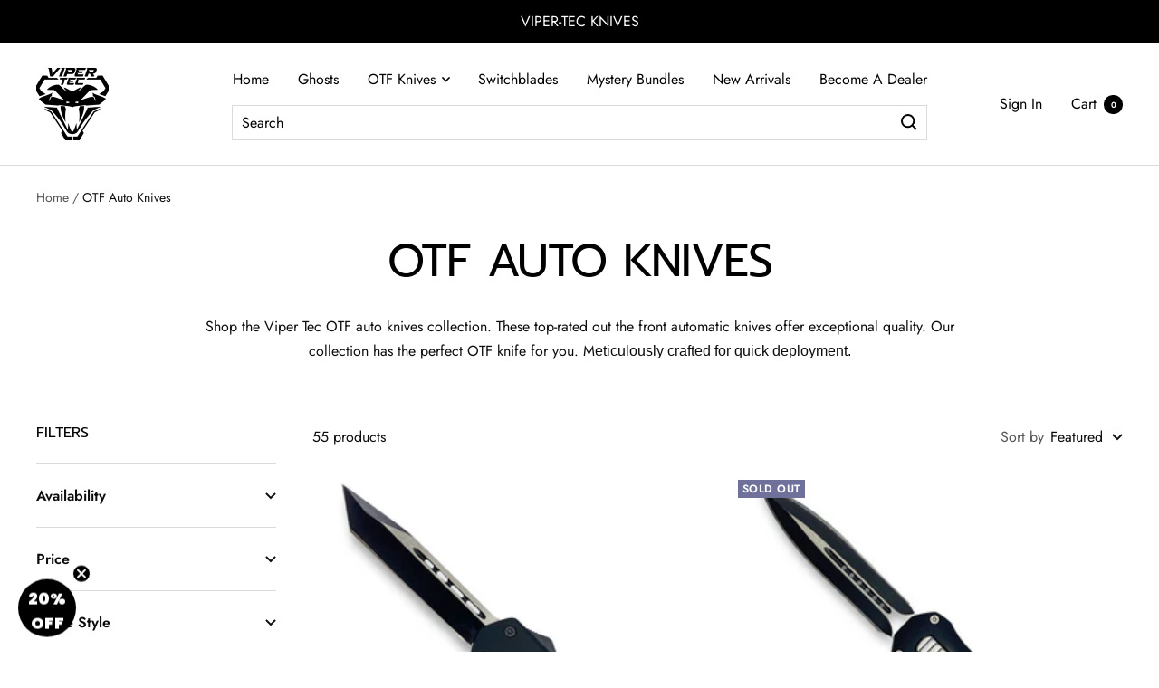

--- FILE ---
content_type: text/html; charset=utf-8
request_url: https://www.vipertecknives.com/collections/otf-auto-knives
body_size: 53016
content:
<!doctype html><html class="no-js" lang="en" dir="ltr">
  <head>
  

  




    <meta charset="utf-8">
  <meta name="viewport" content="width=device-width, initial-scale=1.0, height=device-height, minimum-scale=1.0, maximum-scale=1.0"> 
    <meta name="theme-color" content="#ffffff">

    <!-- OMS - added missing "endif" to make the script work -->
<meta name="referrer"content="unsafe-url"><link rel="shortcut icon" href="//www.vipertecknives.com/cdn/shop/files/PNG_02_96x96.png?v=1687538134" type="image/png"><link rel="preconnect" href="https://cdn.shopify.com"><link rel="preconnect" href="https://fonts.shopifycdn.com" crossorigin><link rel="preload" as="style" href="//www.vipertecknives.com/cdn/shop/t/66/assets/theme.css?v=144956162213867856381728158731">
    <link rel="preload" as="script" href="//www.vipertecknives.com/cdn/shop/t/66/assets/vendor.js?v=31715688253868339281728158731">
    <link rel="preload" as="script" href="//www.vipertecknives.com/cdn/shop/t/66/assets/theme.js?v=165761096224975728111728158731"><link rel="preload" as="image" media="(max-width: 740px)" imagesizes="100vw" imagesrcset="//www.vipertecknives.com/cdn/shop/collections/slideshow_1_a45c9c56-19a9-4650-ae7a-78f058898339_400x600_crop_center.jpg?v=1630361466 400w, //www.vipertecknives.com/cdn/shop/collections/slideshow_1_a45c9c56-19a9-4650-ae7a-78f058898339_500x600_crop_center.jpg?v=1630361466 500w, //www.vipertecknives.com/cdn/shop/collections/slideshow_1_a45c9c56-19a9-4650-ae7a-78f058898339_600x600_crop_center.jpg?v=1630361466 600w, //www.vipertecknives.com/cdn/shop/collections/slideshow_1_a45c9c56-19a9-4650-ae7a-78f058898339_700x600_crop_center.jpg?v=1630361466 700w, //www.vipertecknives.com/cdn/shop/collections/slideshow_1_a45c9c56-19a9-4650-ae7a-78f058898339_800x600_crop_center.jpg?v=1630361466 800w, //www.vipertecknives.com/cdn/shop/collections/slideshow_1_a45c9c56-19a9-4650-ae7a-78f058898339_900x600_crop_center.jpg?v=1630361466 900w, //www.vipertecknives.com/cdn/shop/collections/slideshow_1_a45c9c56-19a9-4650-ae7a-78f058898339_1000x600_crop_center.jpg?v=1630361466 1000w
">
      <link rel="preload" as="image" media="(min-width: 741px)" imagesizes="100vw" imagesrcset="//www.vipertecknives.com/cdn/shop/collections/slideshow_1_a45c9c56-19a9-4650-ae7a-78f058898339_600x.jpg?v=1630361466 600w, //www.vipertecknives.com/cdn/shop/collections/slideshow_1_a45c9c56-19a9-4650-ae7a-78f058898339_700x.jpg?v=1630361466 700w, //www.vipertecknives.com/cdn/shop/collections/slideshow_1_a45c9c56-19a9-4650-ae7a-78f058898339_800x.jpg?v=1630361466 800w, //www.vipertecknives.com/cdn/shop/collections/slideshow_1_a45c9c56-19a9-4650-ae7a-78f058898339_1000x.jpg?v=1630361466 1000w, //www.vipertecknives.com/cdn/shop/collections/slideshow_1_a45c9c56-19a9-4650-ae7a-78f058898339_1200x.jpg?v=1630361466 1200w, //www.vipertecknives.com/cdn/shop/collections/slideshow_1_a45c9c56-19a9-4650-ae7a-78f058898339_1400x.jpg?v=1630361466 1400w, //www.vipertecknives.com/cdn/shop/collections/slideshow_1_a45c9c56-19a9-4650-ae7a-78f058898339_1600x.jpg?v=1630361466 1600w, //www.vipertecknives.com/cdn/shop/collections/slideshow_1_a45c9c56-19a9-4650-ae7a-78f058898339_1800x.jpg?v=1630361466 1800w, //www.vipertecknives.com/cdn/shop/collections/slideshow_1_a45c9c56-19a9-4650-ae7a-78f058898339_2000x.jpg?v=1630361466 2000w, //www.vipertecknives.com/cdn/shop/collections/slideshow_1_a45c9c56-19a9-4650-ae7a-78f058898339_2048x.jpg?v=1630361466 2048w
"><meta name="twitter:image:alt" content="OTF Auto Knives">
    


  <script type="application/ld+json">
  {
    "@context": "https://schema.org",
    "@type": "BreadcrumbList",
  "itemListElement": [{
      "@type": "ListItem",
      "position": 1,
      "name": "Home",
      "item": "https://www.vipertecknives.com"
    },{
          "@type": "ListItem",
          "position": 2,
          "name": "OTF Auto Knives",
          "item": "https://www.vipertecknives.com/collections/otf-auto-knives"
        }]
  }
  </script>


    <link rel="preload" href="//www.vipertecknives.com/cdn/fonts/prompt/prompt_n4.55d12409b69157fbb5a35f8e7fe8e1c49ef883c4.woff2" as="font" type="font/woff2" crossorigin><link rel="preload" href="//www.vipertecknives.com/cdn/fonts/jost/jost_n4.d47a1b6347ce4a4c9f437608011273009d91f2b7.woff2" as="font" type="font/woff2" crossorigin><style>
  /* Typography (heading) */
  @font-face {
  font-family: Prompt;
  font-weight: 400;
  font-style: normal;
  font-display: swap;
  src: url("//www.vipertecknives.com/cdn/fonts/prompt/prompt_n4.55d12409b69157fbb5a35f8e7fe8e1c49ef883c4.woff2") format("woff2"),
       url("//www.vipertecknives.com/cdn/fonts/prompt/prompt_n4.cb4fce1008c76d3a576d0fc88e84462b52c62ea8.woff") format("woff");
}

@font-face {
  font-family: Prompt;
  font-weight: 400;
  font-style: italic;
  font-display: swap;
  src: url("//www.vipertecknives.com/cdn/fonts/prompt/prompt_i4.362b631cc9d785c4bf92e3f9f332c42d636294ca.woff2") format("woff2"),
       url("//www.vipertecknives.com/cdn/fonts/prompt/prompt_i4.45744fe70b84b111fe3d48873ef5b24443cf63bf.woff") format("woff");
}

/* Typography (body) */
  @font-face {
  font-family: Jost;
  font-weight: 400;
  font-style: normal;
  font-display: swap;
  src: url("//www.vipertecknives.com/cdn/fonts/jost/jost_n4.d47a1b6347ce4a4c9f437608011273009d91f2b7.woff2") format("woff2"),
       url("//www.vipertecknives.com/cdn/fonts/jost/jost_n4.791c46290e672b3f85c3d1c651ef2efa3819eadd.woff") format("woff");
}

@font-face {
  font-family: Jost;
  font-weight: 400;
  font-style: italic;
  font-display: swap;
  src: url("//www.vipertecknives.com/cdn/fonts/jost/jost_i4.b690098389649750ada222b9763d55796c5283a5.woff2") format("woff2"),
       url("//www.vipertecknives.com/cdn/fonts/jost/jost_i4.fd766415a47e50b9e391ae7ec04e2ae25e7e28b0.woff") format("woff");
}

@font-face {
  font-family: Jost;
  font-weight: 600;
  font-style: normal;
  font-display: swap;
  src: url("//www.vipertecknives.com/cdn/fonts/jost/jost_n6.ec1178db7a7515114a2d84e3dd680832b7af8b99.woff2") format("woff2"),
       url("//www.vipertecknives.com/cdn/fonts/jost/jost_n6.b1178bb6bdd3979fef38e103a3816f6980aeaff9.woff") format("woff");
}

@font-face {
  font-family: Jost;
  font-weight: 600;
  font-style: italic;
  font-display: swap;
  src: url("//www.vipertecknives.com/cdn/fonts/jost/jost_i6.9af7e5f39e3a108c08f24047a4276332d9d7b85e.woff2") format("woff2"),
       url("//www.vipertecknives.com/cdn/fonts/jost/jost_i6.2bf310262638f998ed206777ce0b9a3b98b6fe92.woff") format("woff");
}

:root {--heading-color: 0, 0, 0;
    --text-color: 13, 13, 13;
    --background: 255, 255, 255;
    --secondary-background: 245, 245, 245;
    --border-color: 219, 219, 219;
    --border-color-darker: 158, 158, 158;
    --success-color: 46, 158, 123;
    --success-background: 213, 236, 229;
    --error-color: 222, 42, 42;
    --error-background: 253, 240, 240;
    --primary-button-background: 0, 0, 0;
    --primary-button-text-color: 255, 255, 255;
    --secondary-button-background: 253, 219, 50;
    --secondary-button-text-color: 0, 0, 0;
    --product-star-rating: 246, 164, 41;
    --product-on-sale-accent: 64, 93, 230;
    --product-sold-out-accent: 111, 113, 155;
    --product-custom-label-background: 64, 93, 230;
    --product-custom-label-text-color: 255, 255, 255;
    --product-custom-label-2-background: 243, 255, 52;
    --product-custom-label-2-text-color: 0, 0, 0;
    --product-low-stock-text-color: 222, 42, 42;
    --product-in-stock-text-color: 46, 158, 123;
    --loading-bar-background: 13, 13, 13;

    /* We duplicate some "base" colors as root colors, which is useful to use on drawer elements or popover without. Those should not be overridden to avoid issues */
    --root-heading-color: 0, 0, 0;
    --root-text-color: 13, 13, 13;
    --root-background: 255, 255, 255;
    --root-border-color: 219, 219, 219;
    --root-primary-button-background: 0, 0, 0;
    --root-primary-button-text-color: 255, 255, 255;

    --base-font-size: 16px;
    --heading-font-family: Prompt, sans-serif;
    --heading-font-weight: 400;
    --heading-font-style: normal;
    --heading-text-transform: uppercase;
    --text-font-family: Jost, sans-serif;
    --text-font-weight: 400;
    --text-font-style: normal;
    --text-font-bold-weight: 600;

    /* Typography (font size) */
    --heading-xxsmall-font-size: 10px;
    --heading-xsmall-font-size: 10px;
    --heading-small-font-size: 11px;
    --heading-large-font-size: 32px;
    --heading-h1-font-size: 32px;
    --heading-h2-font-size: 28px;
    --heading-h3-font-size: 26px;
    --heading-h4-font-size: 22px;
    --heading-h5-font-size: 18px;
    --heading-h6-font-size: 16px;

    /* Control the look and feel of the theme by changing radius of various elements */
    --button-border-radius: 0px;
    --block-border-radius: 0px;
    --block-border-radius-reduced: 0px;
    --color-swatch-border-radius: 0px;

    /* Button size */
    --button-height: 48px;
    --button-small-height: 40px;

    /* Form related */
    --form-input-field-height: 48px;
    --form-input-gap: 16px;
    --form-submit-margin: 24px;

    /* Product listing related variables */
    --product-list-block-spacing: 32px;

    /* Video related */
    --play-button-background: 255, 255, 255;
    --play-button-arrow: 13, 13, 13;

    /* RTL support */
    --transform-logical-flip: 1;
    --transform-origin-start: left;
    --transform-origin-end: right;

    /* Other */
    --zoom-cursor-svg-url: url(//www.vipertecknives.com/cdn/shop/t/66/assets/zoom-cursor.svg?v=181326468253496123241728158731);
    --arrow-right-svg-url: url(//www.vipertecknives.com/cdn/shop/t/66/assets/arrow-right.svg?v=104752529499430470601728158731);
    --arrow-left-svg-url: url(//www.vipertecknives.com/cdn/shop/t/66/assets/arrow-left.svg?v=98213073545329302891728158731);

    /* Some useful variables that we can reuse in our CSS. Some explanation are needed for some of them:
       - container-max-width-minus-gutters: represents the container max width without the edge gutters
       - container-outer-width: considering the screen width, represent all the space outside the container
       - container-outer-margin: same as container-outer-width but get set to 0 inside a container
       - container-inner-width: the effective space inside the container (minus gutters)
       - grid-column-width: represents the width of a single column of the grid
       - vertical-breather: this is a variable that defines the global "spacing" between sections, and inside the section
                            to create some "breath" and minimum spacing
     */
    --container-max-width: 1600px;
    --container-gutter: 24px;
    --container-max-width-minus-gutters: calc(var(--container-max-width) - (var(--container-gutter)) * 2);
    --container-outer-width: max(calc((100vw - var(--container-max-width-minus-gutters)) / 2), var(--container-gutter));
    --container-outer-margin: var(--container-outer-width);
    --container-inner-width: calc(100vw - var(--container-outer-width) * 2);

    --grid-column-count: 10;
    --grid-gap: 24px;
    --grid-column-width: calc((100vw - var(--container-outer-width) * 2 - var(--grid-gap) * (var(--grid-column-count) - 1)) / var(--grid-column-count));

    --vertical-breather: 36px;
    --vertical-breather-tight: 36px;

    /* Shopify related variables */
    --payment-terms-background-color: #ffffff;
  }

  @media screen and (min-width: 741px) {
    :root {
      --container-gutter: 40px;
      --grid-column-count: 20;
      --vertical-breather: 48px;
      --vertical-breather-tight: 48px;

      /* Typography (font size) */
      --heading-xsmall-font-size: 11px;
      --heading-small-font-size: 12px;
      --heading-large-font-size: 48px;
      --heading-h1-font-size: 48px;
      --heading-h2-font-size: 36px;
      --heading-h3-font-size: 30px;
      --heading-h4-font-size: 22px;
      --heading-h5-font-size: 18px;
      --heading-h6-font-size: 16px;

      /* Form related */
      --form-input-field-height: 52px;
      --form-submit-margin: 32px;

      /* Button size */
      --button-height: 52px;
      --button-small-height: 44px;
    }
  }

  @media screen and (min-width: 1200px) {
    :root {
      --vertical-breather: 64px;
      --vertical-breather-tight: 48px;
      --product-list-block-spacing: 48px;

      /* Typography */
      --heading-large-font-size: 58px;
      --heading-h1-font-size: 50px;
      --heading-h2-font-size: 44px;
      --heading-h3-font-size: 32px;
      --heading-h4-font-size: 26px;
      --heading-h5-font-size: 22px;
      --heading-h6-font-size: 16px;
    }
  }

  @media screen and (min-width: 1600px) {
    :root {
      --vertical-breather: 64px;
      --vertical-breather-tight: 48px;
    }
  }
</style>
    <script>
  // This allows to expose several variables to the global scope, to be used in scripts
  window.themeVariables = {
    settings: {
      direction: "ltr",
      pageType: "collection",
      cartCount: 0,
      moneyFormat: "${{amount}}",
      moneyWithCurrencyFormat: "${{amount}} USD",
      showVendor: false,
      discountMode: "saving",
      currencyCodeEnabled: false,
      searchMode: "product,collection",
      searchUnavailableProducts: "last",
      cartType: "drawer",
      cartCurrency: "USD",
      mobileZoomFactor: 2.5
    },

    routes: {
      host: "www.vipertecknives.com",
      rootUrl: "\/",
      rootUrlWithoutSlash: '',
      cartUrl: "\/cart",
      cartAddUrl: "\/cart\/add",
      cartChangeUrl: "\/cart\/change",
      searchUrl: "\/search",
      predictiveSearchUrl: "\/search\/suggest",
      productRecommendationsUrl: "\/recommendations\/products"
    },

    strings: {
      accessibilityDelete: "Delete",
      accessibilityClose: "Close",
      collectionSoldOut: "Sold out",
      collectionDiscount: "Save @savings@",
      productSalePrice: "Sale price",
      productRegularPrice: "Regular price",
      productFormUnavailable: "Unavailable",
      productFormSoldOut: "Sold out",
      productFormPreOrder: "Pre-order",
      productFormAddToCart: "Add to cart",
      searchNoResults: "No results could be found.",
      searchNewSearch: "New search",
      searchProducts: "Products",
      searchArticles: "Journal",
      searchPages: "Pages",
      searchCollections: "Collections",
      cartViewCart: "View cart",
      cartItemAdded: "Item added to your cart!",
      cartItemAddedShort: "Added to your cart!",
      cartAddOrderNote: "Add order note",
      cartEditOrderNote: "Edit order note",
      shippingEstimatorNoResults: "Sorry, we do not ship to your address.",
      shippingEstimatorOneResult: "There is one shipping rate for your address:",
      shippingEstimatorMultipleResults: "There are several shipping rates for your address:",
      shippingEstimatorError: "One or more error occurred while retrieving shipping rates:"
    },

    libs: {
      flickity: "\/\/www.vipertecknives.com\/cdn\/shop\/t\/66\/assets\/flickity.js?v=176646718982628074891728158731",
      photoswipe: "\/\/www.vipertecknives.com\/cdn\/shop\/t\/66\/assets\/photoswipe.js?v=132268647426145925301728158731",
      qrCode: "\/\/www.vipertecknives.com\/cdn\/shopifycloud\/storefront\/assets\/themes_support\/vendor\/qrcode-3f2b403b.js"
    },

    breakpoints: {
      phone: 'screen and (max-width: 740px)',
      tablet: 'screen and (min-width: 741px) and (max-width: 999px)',
      tabletAndUp: 'screen and (min-width: 741px)',
      pocket: 'screen and (max-width: 999px)',
      lap: 'screen and (min-width: 1000px) and (max-width: 1199px)',
      lapAndUp: 'screen and (min-width: 1000px)',
      desktop: 'screen and (min-width: 1200px)',
      wide: 'screen and (min-width: 1400px)'
    }
  };

  window.addEventListener('pageshow', async () => {
    const cartContent = await (await fetch(`${window.themeVariables.routes.cartUrl}.js`, {cache: 'reload'})).json();
    document.documentElement.dispatchEvent(new CustomEvent('cart:refresh', {detail: {cart: cartContent}}));
  });

  if ('noModule' in HTMLScriptElement.prototype) {
    // Old browsers (like IE) that does not support module will be considered as if not executing JS at all
    document.documentElement.className = document.documentElement.className.replace('no-js', 'js');

    requestAnimationFrame(() => {
      const viewportHeight = (window.visualViewport ? window.visualViewport.height : document.documentElement.clientHeight);
      document.documentElement.style.setProperty('--window-height',viewportHeight + 'px');
    });
  }</script>

    <link rel="stylesheet" href="//www.vipertecknives.com/cdn/shop/t/66/assets/theme.css?v=144956162213867856381728158731">
    <link rel="stylesheet" href="https://unpkg.com/flickity@2/dist/flickity.min.css">

    <script src="//www.vipertecknives.com/cdn/shop/t/66/assets/vendor.js?v=31715688253868339281728158731" defer></script>
   
    <script src="https://unpkg.com/flickity@2/dist/flickity.pkgd.min.js"></script>
    <script src="//www.vipertecknives.com/cdn/shop/t/66/assets/theme.js?v=165761096224975728111728158731" defer></script>
    <script src="//www.vipertecknives.com/cdn/shop/t/66/assets/custom.js?v=105728073597221819281728158731" defer></script>

    <link rel="stylesheet" href="//www.vipertecknives.com/cdn/shop/t/66/assets/oms.css?v=30587954793964950791728158731">

    <script>window.performance && window.performance.mark && window.performance.mark('shopify.content_for_header.start');</script><meta name="google-site-verification" content="81W8L5e7rh-_cRvjOKpuMKrc2dq_CEFbgRm3UJu0Ny8">
<meta id="shopify-digital-wallet" name="shopify-digital-wallet" content="/17225375/digital_wallets/dialog">
<link rel="alternate" type="application/atom+xml" title="Feed" href="/collections/otf-auto-knives.atom" />
<link rel="next" href="/collections/otf-auto-knives?page=2">
<link rel="alternate" type="application/json+oembed" href="https://www.vipertecknives.com/collections/otf-auto-knives.oembed">
<script async="async" src="/checkouts/internal/preloads.js?locale=en-US"></script>
<script id="shopify-features" type="application/json">{"accessToken":"17236bc6515041d017b9200fb79deb64","betas":["rich-media-storefront-analytics"],"domain":"www.vipertecknives.com","predictiveSearch":true,"shopId":17225375,"locale":"en"}</script>
<script>var Shopify = Shopify || {};
Shopify.shop = "viper-tec.myshopify.com";
Shopify.locale = "en";
Shopify.currency = {"active":"USD","rate":"1.0"};
Shopify.country = "US";
Shopify.theme = {"name":"Focal - Search Layout Redesign (OMS 10\/5\/24)","id":145527570690,"schema_name":"Focal","schema_version":"8.11.4","theme_store_id":714,"role":"main"};
Shopify.theme.handle = "null";
Shopify.theme.style = {"id":null,"handle":null};
Shopify.cdnHost = "www.vipertecknives.com/cdn";
Shopify.routes = Shopify.routes || {};
Shopify.routes.root = "/";</script>
<script type="module">!function(o){(o.Shopify=o.Shopify||{}).modules=!0}(window);</script>
<script>!function(o){function n(){var o=[];function n(){o.push(Array.prototype.slice.apply(arguments))}return n.q=o,n}var t=o.Shopify=o.Shopify||{};t.loadFeatures=n(),t.autoloadFeatures=n()}(window);</script>
<script id="shop-js-analytics" type="application/json">{"pageType":"collection"}</script>
<script defer="defer" async type="module" src="//www.vipertecknives.com/cdn/shopifycloud/shop-js/modules/v2/client.init-shop-cart-sync_BT-GjEfc.en.esm.js"></script>
<script defer="defer" async type="module" src="//www.vipertecknives.com/cdn/shopifycloud/shop-js/modules/v2/chunk.common_D58fp_Oc.esm.js"></script>
<script defer="defer" async type="module" src="//www.vipertecknives.com/cdn/shopifycloud/shop-js/modules/v2/chunk.modal_xMitdFEc.esm.js"></script>
<script type="module">
  await import("//www.vipertecknives.com/cdn/shopifycloud/shop-js/modules/v2/client.init-shop-cart-sync_BT-GjEfc.en.esm.js");
await import("//www.vipertecknives.com/cdn/shopifycloud/shop-js/modules/v2/chunk.common_D58fp_Oc.esm.js");
await import("//www.vipertecknives.com/cdn/shopifycloud/shop-js/modules/v2/chunk.modal_xMitdFEc.esm.js");

  window.Shopify.SignInWithShop?.initShopCartSync?.({"fedCMEnabled":true,"windoidEnabled":true});

</script>
<script>(function() {
  var isLoaded = false;
  function asyncLoad() {
    if (isLoaded) return;
    isLoaded = true;
    var urls = ["https:\/\/loox.io\/widget\/VkbNetVXoY\/loox.1607092691737.js?shop=viper-tec.myshopify.com","https:\/\/static.affiliatly.com\/shopify\/v3\/shopify.js?affiliatly_code=AF-104900\u0026shop=viper-tec.myshopify.com","https:\/\/cdn.wheelio-app.com\/app\/index.min.js?version=20251118080645537\u0026shop=viper-tec.myshopify.com","https:\/\/emotivecdn.io\/emotive-popup\/popup.js?brand=421\u0026api=https:\/\/www.emotiveapp.co\/\u0026shop=viper-tec.myshopify.com","https:\/\/cdn.shopify.com\/s\/files\/1\/1722\/5375\/t\/66\/assets\/yoast-active-script.js?v=1728158731\u0026shop=viper-tec.myshopify.com","https:\/\/shopify-extension.getredo.com\/main.js?widget_id=ppiu4ekjnnqr36w\u0026shop=viper-tec.myshopify.com","https:\/\/id-shop.govx.com\/app\/viper-tec.myshopify.com\/govx.js?shop=viper-tec.myshopify.com"];
    for (var i = 0; i < urls.length; i++) {
      var s = document.createElement('script');
      s.type = 'text/javascript';
      s.async = true;
      s.src = urls[i];
      var x = document.getElementsByTagName('script')[0];
      x.parentNode.insertBefore(s, x);
    }
  };
  if(window.attachEvent) {
    window.attachEvent('onload', asyncLoad);
  } else {
    window.addEventListener('load', asyncLoad, false);
  }
})();</script>
<script id="__st">var __st={"a":17225375,"offset":-18000,"reqid":"f9a71327-9a74-437b-a516-af10ae668247-1769052884","pageurl":"www.vipertecknives.com\/collections\/otf-auto-knives","u":"82a1355d8715","p":"collection","rtyp":"collection","rid":308148673};</script>
<script>window.ShopifyPaypalV4VisibilityTracking = true;</script>
<script id="form-persister">!function(){'use strict';const t='contact',e='new_comment',n=[[t,t],['blogs',e],['comments',e],[t,'customer']],o='password',r='form_key',c=['recaptcha-v3-token','g-recaptcha-response','h-captcha-response',o],s=()=>{try{return window.sessionStorage}catch{return}},i='__shopify_v',u=t=>t.elements[r],a=function(){const t=[...n].map((([t,e])=>`form[action*='/${t}']:not([data-nocaptcha='true']) input[name='form_type'][value='${e}']`)).join(',');var e;return e=t,()=>e?[...document.querySelectorAll(e)].map((t=>t.form)):[]}();function m(t){const e=u(t);a().includes(t)&&(!e||!e.value)&&function(t){try{if(!s())return;!function(t){const e=s();if(!e)return;const n=u(t);if(!n)return;const o=n.value;o&&e.removeItem(o)}(t);const e=Array.from(Array(32),(()=>Math.random().toString(36)[2])).join('');!function(t,e){u(t)||t.append(Object.assign(document.createElement('input'),{type:'hidden',name:r})),t.elements[r].value=e}(t,e),function(t,e){const n=s();if(!n)return;const r=[...t.querySelectorAll(`input[type='${o}']`)].map((({name:t})=>t)),u=[...c,...r],a={};for(const[o,c]of new FormData(t).entries())u.includes(o)||(a[o]=c);n.setItem(e,JSON.stringify({[i]:1,action:t.action,data:a}))}(t,e)}catch(e){console.error('failed to persist form',e)}}(t)}const f=t=>{if('true'===t.dataset.persistBound)return;const e=function(t,e){const n=function(t){return'function'==typeof t.submit?t.submit:HTMLFormElement.prototype.submit}(t).bind(t);return function(){let t;return()=>{t||(t=!0,(()=>{try{e(),n()}catch(t){(t=>{console.error('form submit failed',t)})(t)}})(),setTimeout((()=>t=!1),250))}}()}(t,(()=>{m(t)}));!function(t,e){if('function'==typeof t.submit&&'function'==typeof e)try{t.submit=e}catch{}}(t,e),t.addEventListener('submit',(t=>{t.preventDefault(),e()})),t.dataset.persistBound='true'};!function(){function t(t){const e=(t=>{const e=t.target;return e instanceof HTMLFormElement?e:e&&e.form})(t);e&&m(e)}document.addEventListener('submit',t),document.addEventListener('DOMContentLoaded',(()=>{const e=a();for(const t of e)f(t);var n;n=document.body,new window.MutationObserver((t=>{for(const e of t)if('childList'===e.type&&e.addedNodes.length)for(const t of e.addedNodes)1===t.nodeType&&'FORM'===t.tagName&&a().includes(t)&&f(t)})).observe(n,{childList:!0,subtree:!0,attributes:!1}),document.removeEventListener('submit',t)}))}()}();</script>
<script integrity="sha256-4kQ18oKyAcykRKYeNunJcIwy7WH5gtpwJnB7kiuLZ1E=" data-source-attribution="shopify.loadfeatures" defer="defer" src="//www.vipertecknives.com/cdn/shopifycloud/storefront/assets/storefront/load_feature-a0a9edcb.js" crossorigin="anonymous"></script>
<script data-source-attribution="shopify.dynamic_checkout.dynamic.init">var Shopify=Shopify||{};Shopify.PaymentButton=Shopify.PaymentButton||{isStorefrontPortableWallets:!0,init:function(){window.Shopify.PaymentButton.init=function(){};var t=document.createElement("script");t.src="https://www.vipertecknives.com/cdn/shopifycloud/portable-wallets/latest/portable-wallets.en.js",t.type="module",document.head.appendChild(t)}};
</script>
<script data-source-attribution="shopify.dynamic_checkout.buyer_consent">
  function portableWalletsHideBuyerConsent(e){var t=document.getElementById("shopify-buyer-consent"),n=document.getElementById("shopify-subscription-policy-button");t&&n&&(t.classList.add("hidden"),t.setAttribute("aria-hidden","true"),n.removeEventListener("click",e))}function portableWalletsShowBuyerConsent(e){var t=document.getElementById("shopify-buyer-consent"),n=document.getElementById("shopify-subscription-policy-button");t&&n&&(t.classList.remove("hidden"),t.removeAttribute("aria-hidden"),n.addEventListener("click",e))}window.Shopify?.PaymentButton&&(window.Shopify.PaymentButton.hideBuyerConsent=portableWalletsHideBuyerConsent,window.Shopify.PaymentButton.showBuyerConsent=portableWalletsShowBuyerConsent);
</script>
<script data-source-attribution="shopify.dynamic_checkout.cart.bootstrap">document.addEventListener("DOMContentLoaded",(function(){function t(){return document.querySelector("shopify-accelerated-checkout-cart, shopify-accelerated-checkout")}if(t())Shopify.PaymentButton.init();else{new MutationObserver((function(e,n){t()&&(Shopify.PaymentButton.init(),n.disconnect())})).observe(document.body,{childList:!0,subtree:!0})}}));
</script>
<link id="shopify-accelerated-checkout-styles" rel="stylesheet" media="screen" href="https://www.vipertecknives.com/cdn/shopifycloud/portable-wallets/latest/accelerated-checkout-backwards-compat.css" crossorigin="anonymous">
<style id="shopify-accelerated-checkout-cart">
        #shopify-buyer-consent {
  margin-top: 1em;
  display: inline-block;
  width: 100%;
}

#shopify-buyer-consent.hidden {
  display: none;
}

#shopify-subscription-policy-button {
  background: none;
  border: none;
  padding: 0;
  text-decoration: underline;
  font-size: inherit;
  cursor: pointer;
}

#shopify-subscription-policy-button::before {
  box-shadow: none;
}

      </style>

<script>window.performance && window.performance.mark && window.performance.mark('shopify.content_for_header.end');</script>

	<script>var loox_global_hash = '1769051109083';</script><style>.loox-reviews-default { max-width: 1200px; margin: 0 auto; }.loox-rating .loox-icon { color:#ffe100; }
:root { --lxs-rating-icon-color: #ffe100; }</style>

  





  


         


<script type="text/javascript" src="//script.crazyegg.com/pages/scripts/0022/1041.js" async="async"></script>
<meta name="google-site-verification" content="0IrXCP1m_68I5kK4Z-e9SwwbShHlLG6T8PFb-0FKMQI" />
<!-- Google tag (gtag.js) -->
<script async src="https://www.googletagmanager.com/gtag/js?id=G-FE17E22GEV"></script>
<script>
  window.dataLayer = window.dataLayer || [];
  function gtag(){dataLayer.push(arguments);}
  gtag('js', new Date());

  gtag('config', 'G-FE17E22GEV');
</script>

    



<!-- BEGIN app block: shopify://apps/frequently-bought/blocks/app-embed-block/b1a8cbea-c844-4842-9529-7c62dbab1b1f --><script>
    window.codeblackbelt = window.codeblackbelt || {};
    window.codeblackbelt.shop = window.codeblackbelt.shop || 'viper-tec.myshopify.com';
    </script><script src="//cdn.codeblackbelt.com/widgets/frequently-bought-together/bootstrap.min.js?version=2026012122-0500" async></script>
 <!-- END app block --><!-- BEGIN app block: shopify://apps/emotive-cartai/blocks/app-embed/46f55050-1763-422b-86da-a34fd5035e86 -->

  <script>/* Copyright (c) Blotout, Inc. | Version 1.8.0 */window.edgetag = window.edgetag || function() {(edgetag.stubs = edgetag.stubs || []).push(arguments);};!function() {const url = new URL(window.location.href);const params = new URLSearchParams(url.search);const userId = params.get('et_u_id') || '';edgetag("init", {edgeURL: 'https://nvfja.vipertecknives.com',disableConsentCheck: true,userId});}();let pageViewProviderObject = {};if ('collection' === 'product') {pageViewProviderObject = {all: true,pinterest: false};}edgetag("tag", "PageView", {}, pageViewProviderObject);!function() {const newsletterFormSelectors = ["#ContactFooter",".klaviyo-form","#wisepops-root","#contact_form","form[id*=\"newsletter\" i]","form[id*=\"subscribe\" i]","form.ml-block-form","#email_signup"];const customSelector = '';if (customSelector) {newsletterFormSelectors.push(customSelector.replace(/,*\s*$/, ""));}const newsletterForm = newsletterFormSelectors.join(",");const getUser = (form, selectors) => {const user = {};if (!selectors) {return user;}Object.entries(selectors).forEach(([userKey, selector]) => {if (!selector || selector.length === 0) {return;}const selectorArray = Array.isArray(selector) ? selector : [selector];for (const selector of selectorArray) {if (!selector) {continue;}const inputUserValue = form.querySelector(selector);const userValue = (inputUserValue && inputUserValue.value) || "";if (userValue) {user[userKey] = userValue;break;}}});return user;};const sendUserData = (userData) => {if (!userData || !Object.keys(userData).length) {return;}edgetag("data", userData);};const actions = [{selectors: ["[type=\"submit\"]", newsletterForm],length: 2,fun: (ele) => {const user = getUser(ele, {email: ["input[type=\"email\"]", "input[name*=\"email\" i]:not([type=\"hidden\" i])"],phone: ["input[type=\"tel\"]", "input[name*=\"phone\" i]:not([type=\"hidden\" i])"],firstName: "input[name*=\"name\" i]:not([type=\"hidden\" i])",dateOfBirth: "input[name*=\"birthday\" i]:not([type=\"hidden\" i])"});sendUserData(user);edgetag("tag", "Subscribe", {}, {}, { method: "beacon" });},current: 0},{selectors: ["button", newsletterForm],length: 2,fun: (ele) => {const user = getUser(ele, {email: ["input[type=\"email\"]", "input[name*=\"email\" i]:not([type=\"hidden\" i])"],phone: ["input[type=\"tel\"]", "input[name*=\"phone\" i]:not([type=\"hidden\" i])"],firstName: "input[name*=\"name\" i]:not([type=\"hidden\" i])",dateOfBirth: "input[name*=\"birthday\" i]:not([type=\"hidden\" i])"});sendUserData(user);edgetag("tag", "Subscribe", {}, {}, { method: "beacon" });},current: 0},{selectors: ["[type=\"submit\"]", "form[action=\"/account/login\"]"],length: 2,fun: (ele) => {const user = getUser(ele, {email: "input[type=\"email\"]"});sendUserData(user);},current: 0},{selectors: ["[type=\"submit\"]", "form[action=\"/account\"]"],length: 2,fun: (ele) => {let user = getUser(ele, {email: "input[type=\"email\"]",phone: "input[type=\"tel\"]",firstName: "input[name*=\"first\" i]:not([type=\"hidden\" i])",lastName: "input[name*=\"last\" i]:not([type=\"hidden\" i])"});if (!user.firstName && !user.lastName) {user = {...user,...getUser(ele, { firstName: "input[name*=\"name\" i]:not([type=\"hidden\" i])" })};}sendUserData(user);edgetag("tag", "CompleteRegistration");},current: 0},{selectors: ["[type=\"submit\"]", "form[action^=\"/contact\"]"],length: 2,fun: (ele) => {const user = getUser(ele, {email: ["input[type=\"email\"]", "input[name*=\"email\" i]:not([type=\"hidden\" i])"],phone: ["input[type=\"tel\"]", "input[name*=\"phone\" i]:not([type=\"hidden\" i])"],firstName: ["input[name*=\"first\" i]:not([type=\"hidden\" i])", "input[name*=\"name\" i]:not([type=\"hidden\" i])", "input[name*=\"nom\" i]:not([type=\"hidden\" i])"],lastName: "input[id*=\"last\" i]:not([type=\"hidden\" i])"});sendUserData(user);edgetag("tag", "Contact");},current: 0}];const resetActions = () => {for (let i = 0; i < actions.length; i++) {actions[i].current = 0;}};const checkElement = (element) => {if (!element || element.nodeName === "BODY") {resetActions();return;}if (element.nodeName !== "DIV" && element.nodeName !== "INPUT" && element.nodeName !== "A" && element.nodeName !== "BUTTON" && element.nodeName !== "FORM") {checkElement(element.parentElement);return;}for (let i = 0; i < actions.length; ++i) {if (element.matches(actions[i].selectors[actions[i].current])) {++actions[i].current;if (actions[i].length === actions[i].current) {actions[i].fun(element);resetActions();return;}}}checkElement(element.parentElement);};document.addEventListener("click", (e) => {checkElement(e.target);});window.addEventListener("message",(event) => {if (event.origin !== "https://creatives.attn.tv") {return;}if (!event.data || !event.data.__attentive) {return;}try {const data = event.data.__attentive;if (!data.action || !data.action.includes("LEAD")) {return;}const user = {};if (data.email) {user.email = data.email;}if (data.phone) {user.phone = data.phone.replace(/[^0-9]/g, "");}sendUserData(user);edgetag("tag", "Subscribe");} catch (e) {console.log("[Edgetag]", e);}},false);window.addEventListener("message", (event) => {if (!event || !event.origin || !event.data || !event.origin.includes("postscript")) {return;}if (event.data.hasOwnProperty("CollectedEmailEvent") && event.data.CollectedEmailEvent.email) {sendUserData({ email: event.data.CollectedEmailEvent.email });edgetag("tag", "Subscribe");}});window.juapp = window.juapp||function(){(window.juapp.q=window.juapp.q||[]).push(arguments)};juapp("trackFunc", "engagement", function(email, eventname, promotitle, cmid, options, form) {if (!email) {return;}const userData = { email };form.forEach((item) => {if (item.name === "phone_number" && item.value) {userData["phone"] = item.value;}});edgetag("data", userData);edgetag("tag", "Subscribe");});document.addEventListener('click', (e) => {if (!e.target.closest('form[action*="api.bounceexchange.com"] [type="submit"]')) {return;}const form = e.target.closest('form[action*="api.bounceexchange.com"]');if (!form) {return;}const user = getUser(form, {email: 'input[type="email"]',phone: 'input[type="tel"]',});sendUserData(user);if (user && Object.keys(user).length > 0) {edgetag('tag', 'Subscribe');}}, { capture: true });}();</script><script async type="text/javascript" src="https://nvfja.vipertecknives.com/load"></script>

<!-- END app block --><!-- BEGIN app block: shopify://apps/pagefly-page-builder/blocks/app-embed/83e179f7-59a0-4589-8c66-c0dddf959200 -->

<!-- BEGIN app snippet: pagefly-cro-ab-testing-main -->







<script>
  ;(function () {
    const url = new URL(window.location)
    const viewParam = url.searchParams.get('view')
    if (viewParam && viewParam.includes('variant-pf-')) {
      url.searchParams.set('pf_v', viewParam)
      url.searchParams.delete('view')
      window.history.replaceState({}, '', url)
    }
  })()
</script>



<script type='module'>
  
  window.PAGEFLY_CRO = window.PAGEFLY_CRO || {}

  window.PAGEFLY_CRO['data_debug'] = {
    original_template_suffix: "all_collections",
    allow_ab_test: false,
    ab_test_start_time: 0,
    ab_test_end_time: 0,
    today_date_time: 1769052884000,
  }
  window.PAGEFLY_CRO['GA4'] = { enabled: false}
</script>

<!-- END app snippet -->








  <script src='https://cdn.shopify.com/extensions/019bb4f9-aed6-78a3-be91-e9d44663e6bf/pagefly-page-builder-215/assets/pagefly-helper.js' defer='defer'></script>

  <script src='https://cdn.shopify.com/extensions/019bb4f9-aed6-78a3-be91-e9d44663e6bf/pagefly-page-builder-215/assets/pagefly-general-helper.js' defer='defer'></script>

  <script src='https://cdn.shopify.com/extensions/019bb4f9-aed6-78a3-be91-e9d44663e6bf/pagefly-page-builder-215/assets/pagefly-snap-slider.js' defer='defer'></script>

  <script src='https://cdn.shopify.com/extensions/019bb4f9-aed6-78a3-be91-e9d44663e6bf/pagefly-page-builder-215/assets/pagefly-slideshow-v3.js' defer='defer'></script>

  <script src='https://cdn.shopify.com/extensions/019bb4f9-aed6-78a3-be91-e9d44663e6bf/pagefly-page-builder-215/assets/pagefly-slideshow-v4.js' defer='defer'></script>

  <script src='https://cdn.shopify.com/extensions/019bb4f9-aed6-78a3-be91-e9d44663e6bf/pagefly-page-builder-215/assets/pagefly-glider.js' defer='defer'></script>

  <script src='https://cdn.shopify.com/extensions/019bb4f9-aed6-78a3-be91-e9d44663e6bf/pagefly-page-builder-215/assets/pagefly-slideshow-v1-v2.js' defer='defer'></script>

  <script src='https://cdn.shopify.com/extensions/019bb4f9-aed6-78a3-be91-e9d44663e6bf/pagefly-page-builder-215/assets/pagefly-product-media.js' defer='defer'></script>

  <script src='https://cdn.shopify.com/extensions/019bb4f9-aed6-78a3-be91-e9d44663e6bf/pagefly-page-builder-215/assets/pagefly-product.js' defer='defer'></script>


<script id='pagefly-helper-data' type='application/json'>
  {
    "page_optimization": {
      "assets_prefetching": false
    },
    "elements_asset_mapper": {
      "Accordion": "https://cdn.shopify.com/extensions/019bb4f9-aed6-78a3-be91-e9d44663e6bf/pagefly-page-builder-215/assets/pagefly-accordion.js",
      "Accordion3": "https://cdn.shopify.com/extensions/019bb4f9-aed6-78a3-be91-e9d44663e6bf/pagefly-page-builder-215/assets/pagefly-accordion3.js",
      "CountDown": "https://cdn.shopify.com/extensions/019bb4f9-aed6-78a3-be91-e9d44663e6bf/pagefly-page-builder-215/assets/pagefly-countdown.js",
      "GMap1": "https://cdn.shopify.com/extensions/019bb4f9-aed6-78a3-be91-e9d44663e6bf/pagefly-page-builder-215/assets/pagefly-gmap.js",
      "GMap2": "https://cdn.shopify.com/extensions/019bb4f9-aed6-78a3-be91-e9d44663e6bf/pagefly-page-builder-215/assets/pagefly-gmap.js",
      "GMapBasicV2": "https://cdn.shopify.com/extensions/019bb4f9-aed6-78a3-be91-e9d44663e6bf/pagefly-page-builder-215/assets/pagefly-gmap.js",
      "GMapAdvancedV2": "https://cdn.shopify.com/extensions/019bb4f9-aed6-78a3-be91-e9d44663e6bf/pagefly-page-builder-215/assets/pagefly-gmap.js",
      "HTML.Video": "https://cdn.shopify.com/extensions/019bb4f9-aed6-78a3-be91-e9d44663e6bf/pagefly-page-builder-215/assets/pagefly-htmlvideo.js",
      "HTML.Video2": "https://cdn.shopify.com/extensions/019bb4f9-aed6-78a3-be91-e9d44663e6bf/pagefly-page-builder-215/assets/pagefly-htmlvideo2.js",
      "HTML.Video3": "https://cdn.shopify.com/extensions/019bb4f9-aed6-78a3-be91-e9d44663e6bf/pagefly-page-builder-215/assets/pagefly-htmlvideo2.js",
      "BackgroundVideo": "https://cdn.shopify.com/extensions/019bb4f9-aed6-78a3-be91-e9d44663e6bf/pagefly-page-builder-215/assets/pagefly-htmlvideo2.js",
      "Instagram": "https://cdn.shopify.com/extensions/019bb4f9-aed6-78a3-be91-e9d44663e6bf/pagefly-page-builder-215/assets/pagefly-instagram.js",
      "Instagram2": "https://cdn.shopify.com/extensions/019bb4f9-aed6-78a3-be91-e9d44663e6bf/pagefly-page-builder-215/assets/pagefly-instagram.js",
      "Insta3": "https://cdn.shopify.com/extensions/019bb4f9-aed6-78a3-be91-e9d44663e6bf/pagefly-page-builder-215/assets/pagefly-instagram3.js",
      "Tabs": "https://cdn.shopify.com/extensions/019bb4f9-aed6-78a3-be91-e9d44663e6bf/pagefly-page-builder-215/assets/pagefly-tab.js",
      "Tabs3": "https://cdn.shopify.com/extensions/019bb4f9-aed6-78a3-be91-e9d44663e6bf/pagefly-page-builder-215/assets/pagefly-tab3.js",
      "ProductBox": "https://cdn.shopify.com/extensions/019bb4f9-aed6-78a3-be91-e9d44663e6bf/pagefly-page-builder-215/assets/pagefly-cart.js",
      "FBPageBox2": "https://cdn.shopify.com/extensions/019bb4f9-aed6-78a3-be91-e9d44663e6bf/pagefly-page-builder-215/assets/pagefly-facebook.js",
      "FBLikeButton2": "https://cdn.shopify.com/extensions/019bb4f9-aed6-78a3-be91-e9d44663e6bf/pagefly-page-builder-215/assets/pagefly-facebook.js",
      "TwitterFeed2": "https://cdn.shopify.com/extensions/019bb4f9-aed6-78a3-be91-e9d44663e6bf/pagefly-page-builder-215/assets/pagefly-twitter.js",
      "Paragraph4": "https://cdn.shopify.com/extensions/019bb4f9-aed6-78a3-be91-e9d44663e6bf/pagefly-page-builder-215/assets/pagefly-paragraph4.js",

      "AliReviews": "https://cdn.shopify.com/extensions/019bb4f9-aed6-78a3-be91-e9d44663e6bf/pagefly-page-builder-215/assets/pagefly-3rd-elements.js",
      "BackInStock": "https://cdn.shopify.com/extensions/019bb4f9-aed6-78a3-be91-e9d44663e6bf/pagefly-page-builder-215/assets/pagefly-3rd-elements.js",
      "GloboBackInStock": "https://cdn.shopify.com/extensions/019bb4f9-aed6-78a3-be91-e9d44663e6bf/pagefly-page-builder-215/assets/pagefly-3rd-elements.js",
      "GrowaveWishlist": "https://cdn.shopify.com/extensions/019bb4f9-aed6-78a3-be91-e9d44663e6bf/pagefly-page-builder-215/assets/pagefly-3rd-elements.js",
      "InfiniteOptionsShopPad": "https://cdn.shopify.com/extensions/019bb4f9-aed6-78a3-be91-e9d44663e6bf/pagefly-page-builder-215/assets/pagefly-3rd-elements.js",
      "InkybayProductPersonalizer": "https://cdn.shopify.com/extensions/019bb4f9-aed6-78a3-be91-e9d44663e6bf/pagefly-page-builder-215/assets/pagefly-3rd-elements.js",
      "LimeSpot": "https://cdn.shopify.com/extensions/019bb4f9-aed6-78a3-be91-e9d44663e6bf/pagefly-page-builder-215/assets/pagefly-3rd-elements.js",
      "Loox": "https://cdn.shopify.com/extensions/019bb4f9-aed6-78a3-be91-e9d44663e6bf/pagefly-page-builder-215/assets/pagefly-3rd-elements.js",
      "Opinew": "https://cdn.shopify.com/extensions/019bb4f9-aed6-78a3-be91-e9d44663e6bf/pagefly-page-builder-215/assets/pagefly-3rd-elements.js",
      "Powr": "https://cdn.shopify.com/extensions/019bb4f9-aed6-78a3-be91-e9d44663e6bf/pagefly-page-builder-215/assets/pagefly-3rd-elements.js",
      "ProductReviews": "https://cdn.shopify.com/extensions/019bb4f9-aed6-78a3-be91-e9d44663e6bf/pagefly-page-builder-215/assets/pagefly-3rd-elements.js",
      "PushOwl": "https://cdn.shopify.com/extensions/019bb4f9-aed6-78a3-be91-e9d44663e6bf/pagefly-page-builder-215/assets/pagefly-3rd-elements.js",
      "ReCharge": "https://cdn.shopify.com/extensions/019bb4f9-aed6-78a3-be91-e9d44663e6bf/pagefly-page-builder-215/assets/pagefly-3rd-elements.js",
      "Rivyo": "https://cdn.shopify.com/extensions/019bb4f9-aed6-78a3-be91-e9d44663e6bf/pagefly-page-builder-215/assets/pagefly-3rd-elements.js",
      "TrackingMore": "https://cdn.shopify.com/extensions/019bb4f9-aed6-78a3-be91-e9d44663e6bf/pagefly-page-builder-215/assets/pagefly-3rd-elements.js",
      "Vitals": "https://cdn.shopify.com/extensions/019bb4f9-aed6-78a3-be91-e9d44663e6bf/pagefly-page-builder-215/assets/pagefly-3rd-elements.js",
      "Wiser": "https://cdn.shopify.com/extensions/019bb4f9-aed6-78a3-be91-e9d44663e6bf/pagefly-page-builder-215/assets/pagefly-3rd-elements.js"
    },
    "custom_elements_mapper": {
      "pf-click-action-element": "https://cdn.shopify.com/extensions/019bb4f9-aed6-78a3-be91-e9d44663e6bf/pagefly-page-builder-215/assets/pagefly-click-action-element.js",
      "pf-dialog-element": "https://cdn.shopify.com/extensions/019bb4f9-aed6-78a3-be91-e9d44663e6bf/pagefly-page-builder-215/assets/pagefly-dialog-element.js"
    }
  }
</script>


<!-- END app block --><!-- BEGIN app block: shopify://apps/klaviyo-email-marketing-sms/blocks/klaviyo-onsite-embed/2632fe16-c075-4321-a88b-50b567f42507 -->












  <script async src="https://static.klaviyo.com/onsite/js/PLGvVK/klaviyo.js?company_id=PLGvVK"></script>
  <script>!function(){if(!window.klaviyo){window._klOnsite=window._klOnsite||[];try{window.klaviyo=new Proxy({},{get:function(n,i){return"push"===i?function(){var n;(n=window._klOnsite).push.apply(n,arguments)}:function(){for(var n=arguments.length,o=new Array(n),w=0;w<n;w++)o[w]=arguments[w];var t="function"==typeof o[o.length-1]?o.pop():void 0,e=new Promise((function(n){window._klOnsite.push([i].concat(o,[function(i){t&&t(i),n(i)}]))}));return e}}})}catch(n){window.klaviyo=window.klaviyo||[],window.klaviyo.push=function(){var n;(n=window._klOnsite).push.apply(n,arguments)}}}}();</script>

  




  <script>
    window.klaviyoReviewsProductDesignMode = false
  </script>







<!-- END app block --><!-- BEGIN app block: shopify://apps/redo/blocks/redo_app_embed/c613644b-6df4-4d11-b336-43a5c06745a1 --><!-- BEGIN app snippet: env -->

<script>
  if (typeof process === "undefined") {
    process = {};
  }
  process.env ??= {};
  process.env.AMPLITUDE_API_KEY = "b5eacb35b49c693d959231826b35f7ca";
  process.env.IPIFY_API_KEY = "at_S8q5xe1hwi5jKf6CSb4V661KXTKK2";
  process.env.REDO_API_URL = "https://shopify-cdn.getredo.com";
  process.env.REDO_CHAT_WIDGET_URL = "https://chat-widget.getredo.com";
  process.env.REDO_SHOPIFY_SERVER_URL = "https://shopify-server.getredo.com";

  if (typeof redoStorefront === "undefined") {
    redoStorefront = {};
  }
  redoStorefront.env ??= {};
  redoStorefront.env.AMPLITUDE_API_KEY = "b5eacb35b49c693d959231826b35f7ca";
  redoStorefront.env.IPIFY_API_KEY = "at_S8q5xe1hwi5jKf6CSb4V661KXTKK2";
  redoStorefront.env.REDO_API_URL = "https://shopify-cdn.getredo.com";
  redoStorefront.env.REDO_CHAT_WIDGET_URL = "https://chat-widget.getredo.com";
  redoStorefront.env.REDO_SHOPIFY_SERVER_URL = "https://shopify-server.getredo.com";
</script>
<!-- END app snippet -->
<script>
  const parts = navigator.userAgent.split(" ").map(part => btoa(part)).join("").replace(/=/g, "").toLowerCase();
  if (!parts.includes("2hyb21lluxpz2h0ag91c2") && !parts.includes("w90bwzwcg93zxikdiwmjipk")) {
    const script = document.createElement("script");
    script.async = true;
    script.src = "https://cdn.shopify.com/extensions/019be3b9-575e-76b4-8458-487cd738239b/redo-v1.139463/assets/main.js";
    document.head.appendChild(script);
  }
</script>

<!-- END app block --><!-- BEGIN app block: shopify://apps/doofinder-search-discovery/blocks/doofinder-script/1abc6bc6-ff36-4a37-9034-effae4a47cf6 -->
  <script>
    (function(w, k) {w[k] = window[k] || function () { (window[k].q = window[k].q || []).push(arguments) }})(window, "doofinderApp")
    var dfKvCustomerEmail = "";

    doofinderApp("config", "currency", Shopify.currency.active);
    doofinderApp("config", "language", Shopify.locale);
    var context = Shopify.country;
    
    doofinderApp("config", "priceName", context);
    localStorage.setItem("shopify-language", Shopify.locale);

    doofinderApp("init", "layer", {
      params:{
        "":{
          exclude: {
            not_published_in: [context]
          }
        },
        "product":{
          exclude: {
            not_published_in: [context]
          }
        }
      }
    });
  </script>

  <script src="https://us1-config.doofinder.com/2.x/10688ceb-8a26-4fd8-a915-ca1facc9ce69.js" async></script>



<!-- END app block --><!-- BEGIN app block: shopify://apps/yoast-seo/blocks/metatags/7c777011-bc88-4743-a24e-64336e1e5b46 -->
<!-- This site is optimized with Yoast SEO for Shopify -->
<title>Custom Made OTF &amp; Auto Pocket Knives for Sale - Buy Automatic Knives Online</title>
<meta name="description" content="At Viper Tec, We offer high quality OTF Knive &amp; automatic knives at unbeatable Prices. Visit our online store today" />
<link rel="canonical" href="https://www.vipertecknives.com/collections/otf-auto-knives" />
<meta name="robots" content="index, follow, max-image-preview:large, max-snippet:-1, max-video-preview:-1" />
<meta property="og:site_name" content="Viper Tec Knives" />
<meta property="og:url" content="https://www.vipertecknives.com/collections/otf-auto-knives" />
<meta property="og:locale" content="en_US" />
<meta property="og:type" content="website" />
<meta property="og:title" content="Custom Made OTF &amp; Auto Pocket Knives for Sale - Buy Automatic Knives Online" />
<meta property="og:description" content="At Viper Tec, We offer high quality OTF Knive &amp; automatic knives at unbeatable Prices. Visit our online store today" />
<meta property="og:image" content="https://www.vipertecknives.com/cdn/shop/collections/slideshow_1_a45c9c56-19a9-4650-ae7a-78f058898339.jpg?v=1630361466" />
<meta property="og:image:height" content="1365" />
<meta property="og:image:width" content="2048" />
<meta name="twitter:card" content="summary_large_image" />
<script type="application/ld+json" id="yoast-schema-graph">
{
  "@context": "https://schema.org",
  "@graph": [
    {
      "@type": "Organization",
      "@id": "https://www.vipertecknives.com/#/schema/organization/1",
      "url": "https://www.vipertecknives.com",
      "name": "Viper Tec",
      "logo": {
        "@id": "https://www.vipertecknives.com/#/schema/ImageObject/32651592335618"
      },
      "image": [
        {
          "@id": "https://www.vipertecknives.com/#/schema/ImageObject/32651592335618"
        }
      ],
      "hasMerchantReturnPolicy": {
        "@type": "MerchantReturnPolicy",
        "merchantReturnLink": "https://www.vipertecknives.com/policies/refund-policy"
      },
      "sameAs": ["https:\/\/www.facebook.com\/ViperTecOfficial\/"]
    },
    {
      "@type": "ImageObject",
      "@id": "https://www.vipertecknives.com/#/schema/ImageObject/32651592335618",
      "width": 2400,
      "height": 2400,
      "url": "https:\/\/www.vipertecknives.com\/cdn\/shop\/files\/viper-tec-otf-knives.webp?v=1708536299",
      "contentUrl": "https:\/\/www.vipertecknives.com\/cdn\/shop\/files\/viper-tec-otf-knives.webp?v=1708536299"
    },
    {
      "@type": "WebSite",
      "@id": "https://www.vipertecknives.com/#/schema/website/1",
      "url": "https://www.vipertecknives.com",
      "name": "Viper Tec OTF, Switchblade, and Stilletos",
      "alternateName": "Viper-Tec Knives",
      "potentialAction": {
        "@type": "SearchAction",
        "target": "https://www.vipertecknives.com/search?q={search_term_string}",
        "query-input": "required name=search_term_string"
      },
      "publisher": {
        "@id": "https://www.vipertecknives.com/#/schema/organization/1"
      },
      "inLanguage": "en"
    },
    {
      "@type": "CollectionPage",
      "@id": "https:\/\/www.vipertecknives.com\/collections\/otf-auto-knives",
      "name": "Custom Made OTF \u0026amp; Auto Pocket Knives for Sale - Buy Automatic Knives Online",
      "description": "At Viper Tec, We offer high quality OTF Knive \u0026amp; automatic knives at unbeatable Prices. Visit our online store today",
      "datePublished": "2019-10-07T12:33:26-04:00",
      "breadcrumb": {
        "@id": "https:\/\/www.vipertecknives.com\/collections\/otf-auto-knives\/#\/schema\/breadcrumb"
      },
      "primaryImageOfPage": {
        "@id": "https://www.vipertecknives.com/#/schema/ImageObject/1605837521096"
      },
      "image": [{
        "@id": "https://www.vipertecknives.com/#/schema/ImageObject/1605837521096"
      }],
      "isPartOf": {
        "@id": "https://www.vipertecknives.com/#/schema/website/1"
      },
      "url": "https:\/\/www.vipertecknives.com\/collections\/otf-auto-knives"
    },
    {
      "@type": "ImageObject",
      "@id": "https://www.vipertecknives.com/#/schema/ImageObject/1605837521096",
      "caption": "OTF Auto Knives",
      "inLanguage": "en",
      "width": 2048,
      "height": 1365,
      "url": "https:\/\/www.vipertecknives.com\/cdn\/shop\/collections\/slideshow_1_a45c9c56-19a9-4650-ae7a-78f058898339.jpg?v=1630361466",
      "contentUrl": "https:\/\/www.vipertecknives.com\/cdn\/shop\/collections\/slideshow_1_a45c9c56-19a9-4650-ae7a-78f058898339.jpg?v=1630361466"
    },
    {
      "@type": "BreadcrumbList",
      "@id": "https:\/\/www.vipertecknives.com\/collections\/otf-auto-knives\/#\/schema\/breadcrumb",
      "itemListElement": [
        {
          "@type": "ListItem",
          "name": "Viper Tec Knives",
          "item": "https:\/\/www.vipertecknives.com",
          "position": 1
        },
        {
          "@type": "ListItem",
          "name": "Collections",
          "item": "https:\/\/www.vipertecknives.com\/collections",
          "position": 2
        },
        {
          "@type": "ListItem",
          "name": "OTF Auto Knives",
          "position": 3
        }
      ]
    }

  ]}
</script>
<!--/ Yoast SEO -->
<!-- END app block --><script src="https://cdn.shopify.com/extensions/019b47c9-cb6e-7fd8-9c90-400e57dba3c4/fcsb-133/assets/fcsb-client.v1.5.js" type="text/javascript" defer="defer"></script>
<link href="https://monorail-edge.shopifysvc.com" rel="dns-prefetch">
<script>(function(){if ("sendBeacon" in navigator && "performance" in window) {try {var session_token_from_headers = performance.getEntriesByType('navigation')[0].serverTiming.find(x => x.name == '_s').description;} catch {var session_token_from_headers = undefined;}var session_cookie_matches = document.cookie.match(/_shopify_s=([^;]*)/);var session_token_from_cookie = session_cookie_matches && session_cookie_matches.length === 2 ? session_cookie_matches[1] : "";var session_token = session_token_from_headers || session_token_from_cookie || "";function handle_abandonment_event(e) {var entries = performance.getEntries().filter(function(entry) {return /monorail-edge.shopifysvc.com/.test(entry.name);});if (!window.abandonment_tracked && entries.length === 0) {window.abandonment_tracked = true;var currentMs = Date.now();var navigation_start = performance.timing.navigationStart;var payload = {shop_id: 17225375,url: window.location.href,navigation_start,duration: currentMs - navigation_start,session_token,page_type: "collection"};window.navigator.sendBeacon("https://monorail-edge.shopifysvc.com/v1/produce", JSON.stringify({schema_id: "online_store_buyer_site_abandonment/1.1",payload: payload,metadata: {event_created_at_ms: currentMs,event_sent_at_ms: currentMs}}));}}window.addEventListener('pagehide', handle_abandonment_event);}}());</script>
<script id="web-pixels-manager-setup">(function e(e,d,r,n,o){if(void 0===o&&(o={}),!Boolean(null===(a=null===(i=window.Shopify)||void 0===i?void 0:i.analytics)||void 0===a?void 0:a.replayQueue)){var i,a;window.Shopify=window.Shopify||{};var t=window.Shopify;t.analytics=t.analytics||{};var s=t.analytics;s.replayQueue=[],s.publish=function(e,d,r){return s.replayQueue.push([e,d,r]),!0};try{self.performance.mark("wpm:start")}catch(e){}var l=function(){var e={modern:/Edge?\/(1{2}[4-9]|1[2-9]\d|[2-9]\d{2}|\d{4,})\.\d+(\.\d+|)|Firefox\/(1{2}[4-9]|1[2-9]\d|[2-9]\d{2}|\d{4,})\.\d+(\.\d+|)|Chrom(ium|e)\/(9{2}|\d{3,})\.\d+(\.\d+|)|(Maci|X1{2}).+ Version\/(15\.\d+|(1[6-9]|[2-9]\d|\d{3,})\.\d+)([,.]\d+|)( \(\w+\)|)( Mobile\/\w+|) Safari\/|Chrome.+OPR\/(9{2}|\d{3,})\.\d+\.\d+|(CPU[ +]OS|iPhone[ +]OS|CPU[ +]iPhone|CPU IPhone OS|CPU iPad OS)[ +]+(15[._]\d+|(1[6-9]|[2-9]\d|\d{3,})[._]\d+)([._]\d+|)|Android:?[ /-](13[3-9]|1[4-9]\d|[2-9]\d{2}|\d{4,})(\.\d+|)(\.\d+|)|Android.+Firefox\/(13[5-9]|1[4-9]\d|[2-9]\d{2}|\d{4,})\.\d+(\.\d+|)|Android.+Chrom(ium|e)\/(13[3-9]|1[4-9]\d|[2-9]\d{2}|\d{4,})\.\d+(\.\d+|)|SamsungBrowser\/([2-9]\d|\d{3,})\.\d+/,legacy:/Edge?\/(1[6-9]|[2-9]\d|\d{3,})\.\d+(\.\d+|)|Firefox\/(5[4-9]|[6-9]\d|\d{3,})\.\d+(\.\d+|)|Chrom(ium|e)\/(5[1-9]|[6-9]\d|\d{3,})\.\d+(\.\d+|)([\d.]+$|.*Safari\/(?![\d.]+ Edge\/[\d.]+$))|(Maci|X1{2}).+ Version\/(10\.\d+|(1[1-9]|[2-9]\d|\d{3,})\.\d+)([,.]\d+|)( \(\w+\)|)( Mobile\/\w+|) Safari\/|Chrome.+OPR\/(3[89]|[4-9]\d|\d{3,})\.\d+\.\d+|(CPU[ +]OS|iPhone[ +]OS|CPU[ +]iPhone|CPU IPhone OS|CPU iPad OS)[ +]+(10[._]\d+|(1[1-9]|[2-9]\d|\d{3,})[._]\d+)([._]\d+|)|Android:?[ /-](13[3-9]|1[4-9]\d|[2-9]\d{2}|\d{4,})(\.\d+|)(\.\d+|)|Mobile Safari.+OPR\/([89]\d|\d{3,})\.\d+\.\d+|Android.+Firefox\/(13[5-9]|1[4-9]\d|[2-9]\d{2}|\d{4,})\.\d+(\.\d+|)|Android.+Chrom(ium|e)\/(13[3-9]|1[4-9]\d|[2-9]\d{2}|\d{4,})\.\d+(\.\d+|)|Android.+(UC? ?Browser|UCWEB|U3)[ /]?(15\.([5-9]|\d{2,})|(1[6-9]|[2-9]\d|\d{3,})\.\d+)\.\d+|SamsungBrowser\/(5\.\d+|([6-9]|\d{2,})\.\d+)|Android.+MQ{2}Browser\/(14(\.(9|\d{2,})|)|(1[5-9]|[2-9]\d|\d{3,})(\.\d+|))(\.\d+|)|K[Aa][Ii]OS\/(3\.\d+|([4-9]|\d{2,})\.\d+)(\.\d+|)/},d=e.modern,r=e.legacy,n=navigator.userAgent;return n.match(d)?"modern":n.match(r)?"legacy":"unknown"}(),u="modern"===l?"modern":"legacy",c=(null!=n?n:{modern:"",legacy:""})[u],f=function(e){return[e.baseUrl,"/wpm","/b",e.hashVersion,"modern"===e.buildTarget?"m":"l",".js"].join("")}({baseUrl:d,hashVersion:r,buildTarget:u}),m=function(e){var d=e.version,r=e.bundleTarget,n=e.surface,o=e.pageUrl,i=e.monorailEndpoint;return{emit:function(e){var a=e.status,t=e.errorMsg,s=(new Date).getTime(),l=JSON.stringify({metadata:{event_sent_at_ms:s},events:[{schema_id:"web_pixels_manager_load/3.1",payload:{version:d,bundle_target:r,page_url:o,status:a,surface:n,error_msg:t},metadata:{event_created_at_ms:s}}]});if(!i)return console&&console.warn&&console.warn("[Web Pixels Manager] No Monorail endpoint provided, skipping logging."),!1;try{return self.navigator.sendBeacon.bind(self.navigator)(i,l)}catch(e){}var u=new XMLHttpRequest;try{return u.open("POST",i,!0),u.setRequestHeader("Content-Type","text/plain"),u.send(l),!0}catch(e){return console&&console.warn&&console.warn("[Web Pixels Manager] Got an unhandled error while logging to Monorail."),!1}}}}({version:r,bundleTarget:l,surface:e.surface,pageUrl:self.location.href,monorailEndpoint:e.monorailEndpoint});try{o.browserTarget=l,function(e){var d=e.src,r=e.async,n=void 0===r||r,o=e.onload,i=e.onerror,a=e.sri,t=e.scriptDataAttributes,s=void 0===t?{}:t,l=document.createElement("script"),u=document.querySelector("head"),c=document.querySelector("body");if(l.async=n,l.src=d,a&&(l.integrity=a,l.crossOrigin="anonymous"),s)for(var f in s)if(Object.prototype.hasOwnProperty.call(s,f))try{l.dataset[f]=s[f]}catch(e){}if(o&&l.addEventListener("load",o),i&&l.addEventListener("error",i),u)u.appendChild(l);else{if(!c)throw new Error("Did not find a head or body element to append the script");c.appendChild(l)}}({src:f,async:!0,onload:function(){if(!function(){var e,d;return Boolean(null===(d=null===(e=window.Shopify)||void 0===e?void 0:e.analytics)||void 0===d?void 0:d.initialized)}()){var d=window.webPixelsManager.init(e)||void 0;if(d){var r=window.Shopify.analytics;r.replayQueue.forEach((function(e){var r=e[0],n=e[1],o=e[2];d.publishCustomEvent(r,n,o)})),r.replayQueue=[],r.publish=d.publishCustomEvent,r.visitor=d.visitor,r.initialized=!0}}},onerror:function(){return m.emit({status:"failed",errorMsg:"".concat(f," has failed to load")})},sri:function(e){var d=/^sha384-[A-Za-z0-9+/=]+$/;return"string"==typeof e&&d.test(e)}(c)?c:"",scriptDataAttributes:o}),m.emit({status:"loading"})}catch(e){m.emit({status:"failed",errorMsg:(null==e?void 0:e.message)||"Unknown error"})}}})({shopId: 17225375,storefrontBaseUrl: "https://www.vipertecknives.com",extensionsBaseUrl: "https://extensions.shopifycdn.com/cdn/shopifycloud/web-pixels-manager",monorailEndpoint: "https://monorail-edge.shopifysvc.com/unstable/produce_batch",surface: "storefront-renderer",enabledBetaFlags: ["2dca8a86"],webPixelsConfigList: [{"id":"1778680066","configuration":"{\"accountID\":\"PLGvVK\",\"webPixelConfig\":\"eyJlbmFibGVBZGRlZFRvQ2FydEV2ZW50cyI6IHRydWV9\"}","eventPayloadVersion":"v1","runtimeContext":"STRICT","scriptVersion":"524f6c1ee37bacdca7657a665bdca589","type":"APP","apiClientId":123074,"privacyPurposes":["ANALYTICS","MARKETING"],"dataSharingAdjustments":{"protectedCustomerApprovalScopes":["read_customer_address","read_customer_email","read_customer_name","read_customer_personal_data","read_customer_phone"]}},{"id":"464847106","configuration":"{\"config\":\"{\\\"pixel_id\\\":\\\"G-1DEESR3XE0\\\",\\\"target_country\\\":\\\"US\\\",\\\"gtag_events\\\":[{\\\"type\\\":\\\"begin_checkout\\\",\\\"action_label\\\":\\\"G-1DEESR3XE0\\\"},{\\\"type\\\":\\\"search\\\",\\\"action_label\\\":\\\"G-1DEESR3XE0\\\"},{\\\"type\\\":\\\"view_item\\\",\\\"action_label\\\":[\\\"G-1DEESR3XE0\\\",\\\"MC-4BJ7TLDBJV\\\"]},{\\\"type\\\":\\\"purchase\\\",\\\"action_label\\\":[\\\"G-1DEESR3XE0\\\",\\\"MC-4BJ7TLDBJV\\\"]},{\\\"type\\\":\\\"page_view\\\",\\\"action_label\\\":[\\\"G-1DEESR3XE0\\\",\\\"MC-4BJ7TLDBJV\\\"]},{\\\"type\\\":\\\"add_payment_info\\\",\\\"action_label\\\":\\\"G-1DEESR3XE0\\\"},{\\\"type\\\":\\\"add_to_cart\\\",\\\"action_label\\\":\\\"G-1DEESR3XE0\\\"}],\\\"enable_monitoring_mode\\\":false}\"}","eventPayloadVersion":"v1","runtimeContext":"OPEN","scriptVersion":"b2a88bafab3e21179ed38636efcd8a93","type":"APP","apiClientId":1780363,"privacyPurposes":[],"dataSharingAdjustments":{"protectedCustomerApprovalScopes":["read_customer_address","read_customer_email","read_customer_name","read_customer_personal_data","read_customer_phone"]}},{"id":"376078594","configuration":"{\"installation_id\":\"10688ceb-8a26-4fd8-a915-ca1facc9ce69\",\"region\":\"us1\"}","eventPayloadVersion":"v1","runtimeContext":"STRICT","scriptVersion":"2061f8ea39b7d2e31c8b851469aba871","type":"APP","apiClientId":199361,"privacyPurposes":["ANALYTICS","MARKETING","SALE_OF_DATA"],"dataSharingAdjustments":{"protectedCustomerApprovalScopes":["read_customer_personal_data"]}},{"id":"74187010","configuration":"{\"tagID\":\"2612422112809\"}","eventPayloadVersion":"v1","runtimeContext":"STRICT","scriptVersion":"18031546ee651571ed29edbe71a3550b","type":"APP","apiClientId":3009811,"privacyPurposes":["ANALYTICS","MARKETING","SALE_OF_DATA"],"dataSharingAdjustments":{"protectedCustomerApprovalScopes":["read_customer_address","read_customer_email","read_customer_name","read_customer_personal_data","read_customer_phone"]}},{"id":"43286786","eventPayloadVersion":"1","runtimeContext":"LAX","scriptVersion":"1","type":"CUSTOM","privacyPurposes":["ANALYTICS","MARKETING","PREFERENCES","SALE_OF_DATA"],"name":"Cybba Pixel"},{"id":"44466434","eventPayloadVersion":"1","runtimeContext":"LAX","scriptVersion":"1","type":"CUSTOM","privacyPurposes":["ANALYTICS","MARKETING","SALE_OF_DATA"],"name":"Emotive Pixel"},{"id":"52232450","eventPayloadVersion":"1","runtimeContext":"LAX","scriptVersion":"1","type":"CUSTOM","privacyPurposes":["ANALYTICS","MARKETING","SALE_OF_DATA"],"name":"LinkConnector Tracking Pixel"},{"id":"shopify-app-pixel","configuration":"{}","eventPayloadVersion":"v1","runtimeContext":"STRICT","scriptVersion":"0450","apiClientId":"shopify-pixel","type":"APP","privacyPurposes":["ANALYTICS","MARKETING"]},{"id":"shopify-custom-pixel","eventPayloadVersion":"v1","runtimeContext":"LAX","scriptVersion":"0450","apiClientId":"shopify-pixel","type":"CUSTOM","privacyPurposes":["ANALYTICS","MARKETING"]}],isMerchantRequest: false,initData: {"shop":{"name":"Viper Tec Knives","paymentSettings":{"currencyCode":"USD"},"myshopifyDomain":"viper-tec.myshopify.com","countryCode":"US","storefrontUrl":"https:\/\/www.vipertecknives.com"},"customer":null,"cart":null,"checkout":null,"productVariants":[],"purchasingCompany":null},},"https://www.vipertecknives.com/cdn","fcfee988w5aeb613cpc8e4bc33m6693e112",{"modern":"","legacy":""},{"shopId":"17225375","storefrontBaseUrl":"https:\/\/www.vipertecknives.com","extensionBaseUrl":"https:\/\/extensions.shopifycdn.com\/cdn\/shopifycloud\/web-pixels-manager","surface":"storefront-renderer","enabledBetaFlags":"[\"2dca8a86\"]","isMerchantRequest":"false","hashVersion":"fcfee988w5aeb613cpc8e4bc33m6693e112","publish":"custom","events":"[[\"page_viewed\",{}],[\"collection_viewed\",{\"collection\":{\"id\":\"308148673\",\"title\":\"OTF Auto Knives\",\"productVariants\":[{\"price\":{\"amount\":99.0,\"currencyCode\":\"USD\"},\"product\":{\"title\":\"Black Ghost OTF Knife (Multiple Blade Styles Available)\",\"vendor\":\"Viper Tec\",\"id\":\"9134688321\",\"untranslatedTitle\":\"Black Ghost OTF Knife (Multiple Blade Styles Available)\",\"url\":\"\/products\/black-ghost-d-a-otf-multiple-blade-styles-available\",\"type\":\"\"},\"id\":\"32656600760367\",\"image\":{\"src\":\"\/\/www.vipertecknives.com\/cdn\/shop\/products\/ghost.png?v=1661973430\"},\"sku\":\"10BK-1001\",\"title\":\"440 Double Edge\",\"untranslatedTitle\":\"440 Double Edge\"},{\"price\":{\"amount\":100.0,\"currencyCode\":\"USD\"},\"product\":{\"title\":\"Black Reaper OTF Knife\",\"vendor\":\"Viper Tec\",\"id\":\"9445591297\",\"untranslatedTitle\":\"Black Reaper OTF Knife\",\"url\":\"\/products\/black-reaper-d-a-otf\",\"type\":\"\"},\"id\":\"43428621353218\",\"image\":{\"src\":\"\/\/www.vipertecknives.com\/cdn\/shop\/files\/PhotoRoom_20230623_115701.jpg?v=1687536108\"},\"sku\":\"45BK-1002\",\"title\":\"Grey \/ 440C\",\"untranslatedTitle\":\"Grey \/ 440C\"},{\"price\":{\"amount\":109.95,\"currencyCode\":\"USD\"},\"product\":{\"title\":\"Black Zedd D\/A OTF - Damascus Steel (Multiple Blade Styles Available)\",\"vendor\":\"Viper Tec\",\"id\":\"974246805551\",\"untranslatedTitle\":\"Black Zedd D\/A OTF - Damascus Steel (Multiple Blade Styles Available)\",\"url\":\"\/products\/black-zedd-d-a-otf-damascus-steel-multiple-blade-styles-available\",\"type\":\"\"},\"id\":\"30607178170415\",\"image\":{\"src\":\"\/\/www.vipertecknives.com\/cdn\/shop\/products\/zedd_1.png?v=1661973720\"},\"sku\":\"76BK-1001DS\",\"title\":\"Double Edge\",\"untranslatedTitle\":\"Double Edge\"},{\"price\":{\"amount\":85.99,\"currencyCode\":\"USD\"},\"product\":{\"title\":\"Small Black Ghost D\/A OTF\",\"vendor\":\"Viper Tec\",\"id\":\"650666049583\",\"untranslatedTitle\":\"Small Black Ghost D\/A OTF\",\"url\":\"\/products\/mini-black-ghost-d-a-otf-multiple-blade-styles-available\",\"type\":\"\"},\"id\":\"32656652861487\",\"image\":{\"src\":\"\/\/www.vipertecknives.com\/cdn\/shop\/products\/IMG_2810.jpg?v=1661975004\"},\"sku\":\"20BK-1001\",\"title\":\"440 Double Edge\",\"untranslatedTitle\":\"440 Double Edge\"},{\"price\":{\"amount\":79.95,\"currencyCode\":\"USD\"},\"product\":{\"title\":\"Small Black Phantom D\/A OTF (Multiple Blade Styles Available)\",\"vendor\":\"Viper Tec\",\"id\":\"8824107009\",\"untranslatedTitle\":\"Small Black Phantom D\/A OTF (Multiple Blade Styles Available)\",\"url\":\"\/products\/mini-black-phantom-d-a-otf\",\"type\":\"\"},\"id\":\"39903995592904\",\"image\":{\"src\":\"\/\/www.vipertecknives.com\/cdn\/shop\/files\/7CBF43F4-BB9E-4559-96DB-ACF470F63926.jpg?v=1708040134\"},\"sku\":\"40BK-1001\",\"title\":\"Double Edge\",\"untranslatedTitle\":\"Double Edge\"},{\"price\":{\"amount\":109.95,\"currencyCode\":\"USD\"},\"product\":{\"title\":\"Knuckle OTF (Multiple Styles Available)\",\"vendor\":\"Viper Tec\",\"id\":\"1276937863215\",\"untranslatedTitle\":\"Knuckle OTF (Multiple Styles Available)\",\"url\":\"\/products\/knuckle-otf-multiple-styles-available\",\"type\":\"\"},\"id\":\"11959554015279\",\"image\":{\"src\":\"\/\/www.vipertecknives.com\/cdn\/shop\/products\/knuckle_55.png?v=1661973139\"},\"sku\":\"KN-CH1001\",\"title\":\"Chrome\",\"untranslatedTitle\":\"Chrome\"},{\"price\":{\"amount\":119.0,\"currencyCode\":\"USD\"},\"product\":{\"title\":\"Black Ghost OTF Knife - Damascus Steel\",\"vendor\":\"Viper Tec\",\"id\":\"8829776513\",\"untranslatedTitle\":\"Black Ghost OTF Knife - Damascus Steel\",\"url\":\"\/products\/black-ghost-d-a-otf-damascus-steel\",\"type\":\"OTF\"},\"id\":\"30404778305\",\"image\":{\"src\":\"\/\/www.vipertecknives.com\/cdn\/shop\/products\/SpecialEditionDamascusGhost.png?v=1661973472\"},\"sku\":\"10BK-1002DS\",\"title\":\"Default Title\",\"untranslatedTitle\":\"Default Title\"},{\"price\":{\"amount\":89.95,\"currencyCode\":\"USD\"},\"product\":{\"title\":\"Black Phantom D\/A OTF (Multiple Blade Styles Available)\",\"vendor\":\"Viper Tec\",\"id\":\"1239201382447\",\"untranslatedTitle\":\"Black Phantom D\/A OTF (Multiple Blade Styles Available)\",\"url\":\"\/products\/black-phantom-d-a-otf-multiple-blade-styles-available\",\"type\":\"\"},\"id\":\"11709972381743\",\"image\":{\"src\":\"\/\/www.vipertecknives.com\/cdn\/shop\/products\/BP_55.png?v=1661973615\"},\"sku\":\"30BK-1002\",\"title\":\"Tanto\",\"untranslatedTitle\":\"Tanto\"},{\"price\":{\"amount\":54.0,\"currencyCode\":\"USD\"},\"product\":{\"title\":\"VT Tactical OTF Pen\",\"vendor\":\"Viper Tec\",\"id\":\"1176404295727\",\"untranslatedTitle\":\"VT Tactical OTF Pen\",\"url\":\"\/products\/vt-tactical-otf-pen\",\"type\":\"\"},\"id\":\"40116024508616\",\"image\":{\"src\":\"\/\/www.vipertecknives.com\/cdn\/shop\/products\/pen_55.png?v=1661974315\"},\"sku\":\"BK70-1001\",\"title\":\"Black\",\"untranslatedTitle\":\"Black\"},{\"price\":{\"amount\":79.95,\"currencyCode\":\"USD\"},\"product\":{\"title\":\"Small Grey Ghost D\/A OTF (Multiple Blade Styles Available)\",\"vendor\":\"Viper Tec\",\"id\":\"1253161435183\",\"untranslatedTitle\":\"Small Grey Ghost D\/A OTF (Multiple Blade Styles Available)\",\"url\":\"\/products\/mini-grey-ghost-d-a-otf-multiple-blade-styles-available\",\"type\":\"\"},\"id\":\"11828358742063\",\"image\":{\"src\":\"\/\/www.vipertecknives.com\/cdn\/shop\/products\/GY_Mini_Ghost_22.png?v=1661975106\"},\"sku\":\"20GY-1002\",\"title\":\"440 Tanto\",\"untranslatedTitle\":\"440 Tanto\"},{\"price\":{\"amount\":99.95,\"currencyCode\":\"USD\"},\"product\":{\"title\":\"Grey Ghost OTF Knife (Multiple Blade Styles Available)\",\"vendor\":\"Viper Tec\",\"id\":\"1240903942191\",\"untranslatedTitle\":\"Grey Ghost OTF Knife (Multiple Blade Styles Available)\",\"url\":\"\/products\/grey-ghost-d-a-otf-multiple-blade-styles-available\",\"type\":\"\"},\"id\":\"11720513519663\",\"image\":{\"src\":\"\/\/www.vipertecknives.com\/cdn\/shop\/products\/grey_22_9350d755-54f9-4075-9ac3-bb8632e6282f.png?v=1661974699\"},\"sku\":\"10GY-1001\",\"title\":\"Double Edge\",\"untranslatedTitle\":\"Double Edge\"},{\"price\":{\"amount\":99.95,\"currencyCode\":\"USD\"},\"product\":{\"title\":\"Blue Ghost OTF Knife (Multiple Blade Styles Available)\",\"vendor\":\"Viper Tec\",\"id\":\"1262924267567\",\"untranslatedTitle\":\"Blue Ghost OTF Knife (Multiple Blade Styles Available)\",\"url\":\"\/products\/blue-ghost-d-a-otf-multiple-blade-styles-available\",\"type\":\"\"},\"id\":\"11871818907695\",\"image\":{\"src\":\"\/\/www.vipertecknives.com\/cdn\/shop\/products\/Blue_Ghost_55.png?v=1661973742\"},\"sku\":\"10BL-1001\",\"title\":\"Double Edge\",\"untranslatedTitle\":\"Double Edge\"},{\"price\":{\"amount\":89.95,\"currencyCode\":\"USD\"},\"product\":{\"title\":\"Blue Phantom D\/A OTF\",\"vendor\":\"Viper Tec\",\"id\":\"10054500481\",\"untranslatedTitle\":\"Blue Phantom D\/A OTF\",\"url\":\"\/products\/blue-phantom-d-a-otf\",\"type\":\"\"},\"id\":\"37301959105\",\"image\":{\"src\":\"\/\/www.vipertecknives.com\/cdn\/shop\/products\/BluePhantomOTFKnife.png?v=1661973789\"},\"sku\":\"30BL-1005\",\"title\":\"Default Title\",\"untranslatedTitle\":\"Default Title\"},{\"price\":{\"amount\":99.0,\"currencyCode\":\"USD\"},\"product\":{\"title\":\"Black Ghost OTF Knife - Hornet Blade\",\"vendor\":\"Viper Tec\",\"id\":\"898628681775\",\"untranslatedTitle\":\"Black Ghost OTF Knife - Hornet Blade\",\"url\":\"\/products\/black-ghost-d-a-otf-hornet-blade\",\"type\":\"\"},\"id\":\"8912840753199\",\"image\":{\"src\":\"\/\/www.vipertecknives.com\/cdn\/shop\/products\/HornetOTFKnife.png?v=1661973091\"},\"sku\":\"10BK-1107\",\"title\":\"Default Title\",\"untranslatedTitle\":\"Default Title\"},{\"price\":{\"amount\":64.95,\"currencyCode\":\"USD\"},\"product\":{\"title\":\"Small Black Zedd D\/A OTF\",\"vendor\":\"Viper Tec\",\"id\":\"1040414605359\",\"untranslatedTitle\":\"Small Black Zedd D\/A OTF\",\"url\":\"\/products\/mini-black-zedd-d-a-otf\",\"type\":\"\"},\"id\":\"9833152217135\",\"image\":{\"src\":\"\/\/www.vipertecknives.com\/cdn\/shop\/products\/MiniZedd_fc0ab642-e7a6-4bbb-82a6-c0d95e417882.png?v=1661975062\"},\"sku\":\"86BK-1001\",\"title\":\"Default Title\",\"untranslatedTitle\":\"Default Title\"},{\"price\":{\"amount\":99.95,\"currencyCode\":\"USD\"},\"product\":{\"title\":\"Carbon Fiber Ghost OTF Knife (Multiple Blade Styles Available)\",\"vendor\":\"Viper Tec\",\"id\":\"984365006895\",\"untranslatedTitle\":\"Carbon Fiber Ghost OTF Knife (Multiple Blade Styles Available)\",\"url\":\"\/products\/carbon-fiber-ghost-d-a-otf-multiple-blade-styles-available\",\"type\":\"\"},\"id\":\"9501674143791\",\"image\":{\"src\":\"\/\/www.vipertecknives.com\/cdn\/shop\/products\/CF-33.png?v=1661973805\"},\"sku\":\"10CF-1001\",\"title\":\"Double Edge\",\"untranslatedTitle\":\"Double Edge\"},{\"price\":{\"amount\":79.95,\"currencyCode\":\"USD\"},\"product\":{\"title\":\"VF-1 Black  D\/A OTF (Multiple Blade Styles Available)\",\"vendor\":\"Viper Tec\",\"id\":\"4313143902255\",\"untranslatedTitle\":\"VF-1 Black  D\/A OTF (Multiple Blade Styles Available)\",\"url\":\"\/products\/medium-black-vf-1-d-a-otf-multiple-blade-styles-available\",\"type\":\"\"},\"id\":\"30993103650863\",\"image\":{\"src\":\"\/\/www.vipertecknives.com\/cdn\/shop\/products\/black_77.png?v=1661973681\"},\"sku\":\"850BK-1001\",\"title\":\"Double Edge \/ Small\",\"untranslatedTitle\":\"Double Edge \/ Small\"},{\"price\":{\"amount\":34.0,\"currencyCode\":\"USD\"},\"product\":{\"title\":\"VT Black Rocket Mini OTF Knife\",\"vendor\":\"Viper Tec\",\"id\":\"7901851877634\",\"untranslatedTitle\":\"VT Black Rocket Mini OTF Knife\",\"url\":\"\/products\/mini-demon-black-d-a-otf-knife\",\"type\":\"\"},\"id\":\"43755522883842\",\"image\":{\"src\":\"\/\/www.vipertecknives.com\/cdn\/shop\/products\/PhotoRoom_20221208_132505.png?v=1670655141\"},\"sku\":\"Mini Black Rocket\",\"title\":\"Black\",\"untranslatedTitle\":\"Black\"},{\"price\":{\"amount\":99.95,\"currencyCode\":\"USD\"},\"product\":{\"title\":\"Black Ghost OTF Knife - Spartan Blade\",\"vendor\":\"Viper Tec\",\"id\":\"1008363929647\",\"untranslatedTitle\":\"Black Ghost OTF Knife - Spartan Blade\",\"url\":\"\/products\/black-ghost-d-a-otf-spartan-blade\",\"type\":\"\"},\"id\":\"9690679214127\",\"image\":{\"src\":\"\/\/www.vipertecknives.com\/cdn\/shop\/products\/Spartan_OTF.jpg?v=1661973540\"},\"sku\":\"10BK-1108\",\"title\":\"Default Title\",\"untranslatedTitle\":\"Default Title\"},{\"price\":{\"amount\":70.0,\"currencyCode\":\"USD\"},\"product\":{\"title\":\"Small Silver Phantom D\/A OTF (Multiple Blade Styles Available)\",\"vendor\":\"Viper Tec\",\"id\":\"1243355021359\",\"untranslatedTitle\":\"Small Silver Phantom D\/A OTF (Multiple Blade Styles Available)\",\"url\":\"\/products\/mini-silver-phantom-d-a-otf-multiple-blade-styles-available\",\"type\":\"\"},\"id\":\"11749531254831\",\"image\":{\"src\":\"\/\/www.vipertecknives.com\/cdn\/shop\/products\/SL_PH_11.png?v=1661975145\"},\"sku\":\"40SL-1001\",\"title\":\"Double Edge\",\"untranslatedTitle\":\"Double Edge\"},{\"price\":{\"amount\":94.95,\"currencyCode\":\"USD\"},\"product\":{\"title\":\"Black Venom VT-1 D\/A OTF (Multiple Blade Styles Available)\",\"vendor\":\"Viper Tec\",\"id\":\"1108301676591\",\"untranslatedTitle\":\"Black Venom VT-1 D\/A OTF (Multiple Blade Styles Available)\",\"url\":\"\/products\/black-venom-vt-1-d-a-otf-multiple-blade-styles-available\",\"type\":\"\"},\"id\":\"32656529358895\",\"image\":{\"src\":\"\/\/www.vipertecknives.com\/cdn\/shop\/products\/venom-1111.png?v=1661973646\"},\"sku\":\"22BK-1001\",\"title\":\"Double Edge\",\"untranslatedTitle\":\"Double Edge\"},{\"price\":{\"amount\":129.0,\"currencyCode\":\"USD\"},\"product\":{\"title\":\"Black D2 Clip Point Mamba Hendrix OTF\",\"vendor\":\"Viper Tec\",\"id\":\"7571005636866\",\"untranslatedTitle\":\"Black D2 Clip Point Mamba Hendrix OTF\",\"url\":\"\/products\/new-arrival-black-d2-clip-point-mamba-hendrix-otf\",\"type\":\"\"},\"id\":\"42347928322306\",\"image\":{\"src\":\"\/\/www.vipertecknives.com\/cdn\/shop\/products\/BlackMambaBoxknife.png?v=1661973077\"},\"sku\":\"\",\"title\":\"Default Title\",\"untranslatedTitle\":\"Default Title\"},{\"price\":{\"amount\":79.95,\"currencyCode\":\"USD\"},\"product\":{\"title\":\"Small Green Phantom D\/A OTF (Multiple Blade Styles Available)\",\"vendor\":\"Viper Tec\",\"id\":\"6749412327624\",\"untranslatedTitle\":\"Small Green Phantom D\/A OTF (Multiple Blade Styles Available)\",\"url\":\"\/products\/mini-green-phantom-d-a-otf\",\"type\":\"\"},\"id\":\"39903695896776\",\"image\":{\"src\":\"\/\/www.vipertecknives.com\/cdn\/shop\/files\/IMG-2801.jpg?v=1741968732\"},\"sku\":\"40GN-1001\",\"title\":\"Double Edge\",\"untranslatedTitle\":\"Double Edge\"},{\"price\":{\"amount\":109.0,\"currencyCode\":\"USD\"},\"product\":{\"title\":\"Black Ghost OTF Knife - Prism Blade\",\"vendor\":\"Viper Tec\",\"id\":\"957269049391\",\"untranslatedTitle\":\"Black Ghost OTF Knife - Prism Blade\",\"url\":\"\/products\/black-ghost-d-a-otf-prism-blade\",\"type\":\"\"},\"id\":\"9286147375151\",\"image\":{\"src\":\"\/\/www.vipertecknives.com\/cdn\/shop\/products\/IMG_1578.JPG?v=1661973517\"},\"sku\":\"10BK-1001RW\",\"title\":\"Default Title\",\"untranslatedTitle\":\"Default Title\"}]}}]]"});</script><script>
  window.ShopifyAnalytics = window.ShopifyAnalytics || {};
  window.ShopifyAnalytics.meta = window.ShopifyAnalytics.meta || {};
  window.ShopifyAnalytics.meta.currency = 'USD';
  var meta = {"products":[{"id":9134688321,"gid":"gid:\/\/shopify\/Product\/9134688321","vendor":"Viper Tec","type":"","handle":"black-ghost-d-a-otf-multiple-blade-styles-available","variants":[{"id":32656600760367,"price":9900,"name":"Black Ghost OTF Knife (Multiple Blade Styles Available) - 440 Double Edge","public_title":"440 Double Edge","sku":"10BK-1001"},{"id":32656600793135,"price":9900,"name":"Black Ghost OTF Knife (Multiple Blade Styles Available) - 440 Tanto","public_title":"440 Tanto","sku":"10BK-1002"},{"id":32656600825903,"price":9900,"name":"Black Ghost OTF Knife (Multiple Blade Styles Available) - 440 Half Serrated","public_title":"440 Half Serrated","sku":"10BK-1003"},{"id":45396308721922,"price":9900,"name":"Black Ghost OTF Knife (Multiple Blade Styles Available) - 440 Drop Point","public_title":"440 Drop Point","sku":"10BK-1004"},{"id":39430776717512,"price":9900,"name":"Black Ghost OTF Knife (Multiple Blade Styles Available) - 440 Tanto Serrated","public_title":"440 Tanto Serrated","sku":"10BK-1002S"},{"id":43744639516930,"price":10700,"name":"Black Ghost OTF Knife (Multiple Blade Styles Available) - D2 Half Face Black Tanto","public_title":"D2 Half Face Black Tanto","sku":"10BK-1002D2"},{"id":43744639746306,"price":10700,"name":"Black Ghost OTF Knife (Multiple Blade Styles Available) - D2 Half Face Black Double Edge","public_title":"D2 Half Face Black Double Edge","sku":"10BK-1001D2"},{"id":47068835152130,"price":10700,"name":"Black Ghost OTF Knife (Multiple Blade Styles Available) - D2 Half face Black Half Serrated","public_title":"D2 Half face Black Half Serrated","sku":null}],"remote":false},{"id":9445591297,"gid":"gid:\/\/shopify\/Product\/9445591297","vendor":"Viper Tec","type":"","handle":"black-reaper-d-a-otf","variants":[{"id":43428621353218,"price":10000,"name":"Black Reaper OTF Knife - Grey \/ 440C","public_title":"Grey \/ 440C","sku":"45BK-1002"},{"id":43813872009474,"price":10000,"name":"Black Reaper OTF Knife - Grey \/ Black D2","public_title":"Grey \/ Black D2","sku":""},{"id":43428621320450,"price":8900,"name":"Black Reaper OTF Knife - Black \/ 440C","public_title":"Black \/ 440C","sku":"45BK-1001"},{"id":43813872042242,"price":10000,"name":"Black Reaper OTF Knife - Black \/ Black D2","public_title":"Black \/ Black D2","sku":""}],"remote":false},{"id":974246805551,"gid":"gid:\/\/shopify\/Product\/974246805551","vendor":"Viper Tec","type":"","handle":"black-zedd-d-a-otf-damascus-steel-multiple-blade-styles-available","variants":[{"id":30607178170415,"price":10995,"name":"Black Zedd D\/A OTF - Damascus Steel (Multiple Blade Styles Available) - Double Edge","public_title":"Double Edge","sku":"76BK-1001DS"},{"id":30607178203183,"price":10995,"name":"Black Zedd D\/A OTF - Damascus Steel (Multiple Blade Styles Available) - Tanto","public_title":"Tanto","sku":"76BK-1002DS"}],"remote":false},{"id":650666049583,"gid":"gid:\/\/shopify\/Product\/650666049583","vendor":"Viper Tec","type":"","handle":"mini-black-ghost-d-a-otf-multiple-blade-styles-available","variants":[{"id":32656652861487,"price":8599,"name":"Small Black Ghost D\/A OTF - 440 Double Edge","public_title":"440 Double Edge","sku":"20BK-1001"},{"id":32656652894255,"price":8599,"name":"Small Black Ghost D\/A OTF - 440 Tanto","public_title":"440 Tanto","sku":"20BK-1002"},{"id":45670733381890,"price":8599,"name":"Small Black Ghost D\/A OTF - 440 Black Double Edge","public_title":"440 Black Double Edge","sku":null},{"id":45670733414658,"price":8599,"name":"Small Black Ghost D\/A OTF - 440 Black Tanto","public_title":"440 Black Tanto","sku":null},{"id":43766610166018,"price":9000,"name":"Small Black Ghost D\/A OTF - D2 Double Edge","public_title":"D2 Double Edge","sku":""},{"id":43766610329858,"price":9000,"name":"Small Black Ghost D\/A OTF - D2 Tanto","public_title":"D2 Tanto","sku":""}],"remote":false},{"id":8824107009,"gid":"gid:\/\/shopify\/Product\/8824107009","vendor":"Viper Tec","type":"","handle":"mini-black-phantom-d-a-otf","variants":[{"id":39903995592904,"price":7995,"name":"Small Black Phantom D\/A OTF (Multiple Blade Styles Available) - Double Edge","public_title":"Double Edge","sku":"40BK-1001"},{"id":39903995625672,"price":7995,"name":"Small Black Phantom D\/A OTF (Multiple Blade Styles Available) - Tanto","public_title":"Tanto","sku":"40BK-1002"},{"id":45985122550018,"price":7995,"name":"Small Black Phantom D\/A OTF (Multiple Blade Styles Available) - Half Serrated","public_title":"Half Serrated","sku":"40BK-1003"}],"remote":false},{"id":1276937863215,"gid":"gid:\/\/shopify\/Product\/1276937863215","vendor":"Viper Tec","type":"","handle":"knuckle-otf-multiple-styles-available","variants":[{"id":11959554015279,"price":10995,"name":"Knuckle OTF (Multiple Styles Available) - Chrome","public_title":"Chrome","sku":"KN-CH1001"},{"id":12041202729007,"price":10995,"name":"Knuckle OTF (Multiple Styles Available) - Black","public_title":"Black","sku":"KN-BK1001"}],"remote":false},{"id":8829776513,"gid":"gid:\/\/shopify\/Product\/8829776513","vendor":"Viper Tec","type":"OTF","handle":"black-ghost-d-a-otf-damascus-steel","variants":[{"id":30404778305,"price":11900,"name":"Black Ghost OTF Knife - Damascus Steel","public_title":null,"sku":"10BK-1002DS"}],"remote":false},{"id":1239201382447,"gid":"gid:\/\/shopify\/Product\/1239201382447","vendor":"Viper Tec","type":"","handle":"black-phantom-d-a-otf-multiple-blade-styles-available","variants":[{"id":11709972381743,"price":8995,"name":"Black Phantom D\/A OTF (Multiple Blade Styles Available) - Tanto","public_title":"Tanto","sku":"30BK-1002"},{"id":11709990830127,"price":8995,"name":"Black Phantom D\/A OTF (Multiple Blade Styles Available) - Half Serrated","public_title":"Half Serrated","sku":"30BK-1003"},{"id":45254045204738,"price":8995,"name":"Black Phantom D\/A OTF (Multiple Blade Styles Available) - Double Edge","public_title":"Double Edge","sku":"30BK - 1001"}],"remote":false},{"id":1176404295727,"gid":"gid:\/\/shopify\/Product\/1176404295727","vendor":"Viper Tec","type":"","handle":"vt-tactical-otf-pen","variants":[{"id":40116024508616,"price":5400,"name":"VT Tactical OTF Pen - Black","public_title":"Black","sku":"BK70-1001"},{"id":40116024541384,"price":5400,"name":"VT Tactical OTF Pen - Grey","public_title":"Grey","sku":"GY70-1001"},{"id":40116024574152,"price":5400,"name":"VT Tactical OTF Pen - Blue","public_title":"Blue","sku":"BL70-1001"},{"id":40116024606920,"price":5400,"name":"VT Tactical OTF Pen - Purple","public_title":"Purple","sku":"PR70-1001"}],"remote":false},{"id":1253161435183,"gid":"gid:\/\/shopify\/Product\/1253161435183","vendor":"Viper Tec","type":"","handle":"mini-grey-ghost-d-a-otf-multiple-blade-styles-available","variants":[{"id":11828358742063,"price":7995,"name":"Small Grey Ghost D\/A OTF (Multiple Blade Styles Available) - 440 Tanto","public_title":"440 Tanto","sku":"20GY-1002"},{"id":11828388200495,"price":7995,"name":"Small Grey Ghost D\/A OTF (Multiple Blade Styles Available) - 440 Double Edge","public_title":"440 Double Edge","sku":"20GY-1001"},{"id":45670734528770,"price":7995,"name":"Small Grey Ghost D\/A OTF (Multiple Blade Styles Available) - 440 Black Tanto","public_title":"440 Black Tanto","sku":null},{"id":45670734561538,"price":7995,"name":"Small Grey Ghost D\/A OTF (Multiple Blade Styles Available) - 440 Black Double Edge","public_title":"440 Black Double Edge","sku":null},{"id":43766610559234,"price":8995,"name":"Small Grey Ghost D\/A OTF (Multiple Blade Styles Available) - D2 Tanto","public_title":"D2 Tanto","sku":""},{"id":43766612459778,"price":8995,"name":"Small Grey Ghost D\/A OTF (Multiple Blade Styles Available) - D2 Double Edge","public_title":"D2 Double Edge","sku":""}],"remote":false},{"id":1240903942191,"gid":"gid:\/\/shopify\/Product\/1240903942191","vendor":"Viper Tec","type":"","handle":"grey-ghost-d-a-otf-multiple-blade-styles-available","variants":[{"id":11720513519663,"price":9995,"name":"Grey Ghost OTF Knife (Multiple Blade Styles Available) - Double Edge","public_title":"Double Edge","sku":"10GY-1001"},{"id":11720525578287,"price":9995,"name":"Grey Ghost OTF Knife (Multiple Blade Styles Available) - Tanto","public_title":"Tanto","sku":"10GY-1002"},{"id":11720525611055,"price":9995,"name":"Grey Ghost OTF Knife (Multiple Blade Styles Available) - Half Serrated","public_title":"Half Serrated","sku":"10GY-1003"},{"id":42917015191810,"price":9995,"name":"Grey Ghost OTF Knife (Multiple Blade Styles Available) - Drop Point","public_title":"Drop Point","sku":"10GY-1004"}],"remote":false},{"id":1262924267567,"gid":"gid:\/\/shopify\/Product\/1262924267567","vendor":"Viper Tec","type":"","handle":"blue-ghost-d-a-otf-multiple-blade-styles-available","variants":[{"id":11871818907695,"price":9995,"name":"Blue Ghost OTF Knife (Multiple Blade Styles Available) - Double Edge","public_title":"Double Edge","sku":"10BL-1001"},{"id":11871830114351,"price":9995,"name":"Blue Ghost OTF Knife (Multiple Blade Styles Available) - Tanto","public_title":"Tanto","sku":"10BL-1002"},{"id":11871830147119,"price":9995,"name":"Blue Ghost OTF Knife (Multiple Blade Styles Available) - Drop Point","public_title":"Drop Point","sku":"10BL-1004"},{"id":43576465785090,"price":9995,"name":"Blue Ghost OTF Knife (Multiple Blade Styles Available) - Half Serrated","public_title":"Half Serrated","sku":"10BL-1003"}],"remote":false},{"id":10054500481,"gid":"gid:\/\/shopify\/Product\/10054500481","vendor":"Viper Tec","type":"","handle":"blue-phantom-d-a-otf","variants":[{"id":37301959105,"price":8995,"name":"Blue Phantom D\/A OTF","public_title":null,"sku":"30BL-1005"}],"remote":false},{"id":898628681775,"gid":"gid:\/\/shopify\/Product\/898628681775","vendor":"Viper Tec","type":"","handle":"black-ghost-d-a-otf-hornet-blade","variants":[{"id":8912840753199,"price":9900,"name":"Black Ghost OTF Knife - Hornet Blade","public_title":null,"sku":"10BK-1107"}],"remote":false},{"id":1040414605359,"gid":"gid:\/\/shopify\/Product\/1040414605359","vendor":"Viper Tec","type":"","handle":"mini-black-zedd-d-a-otf","variants":[{"id":9833152217135,"price":6495,"name":"Small Black Zedd D\/A OTF","public_title":null,"sku":"86BK-1001"}],"remote":false},{"id":984365006895,"gid":"gid:\/\/shopify\/Product\/984365006895","vendor":"Viper Tec","type":"","handle":"carbon-fiber-ghost-d-a-otf-multiple-blade-styles-available","variants":[{"id":9501674143791,"price":9995,"name":"Carbon Fiber Ghost OTF Knife (Multiple Blade Styles Available) - Double Edge","public_title":"Double Edge","sku":"10CF-1001"},{"id":11721147383855,"price":9995,"name":"Carbon Fiber Ghost OTF Knife (Multiple Blade Styles Available) - Drop Point","public_title":"Drop Point","sku":"10CF-1004"},{"id":42917000184066,"price":9995,"name":"Carbon Fiber Ghost OTF Knife (Multiple Blade Styles Available) - Tanto","public_title":"Tanto","sku":"Carbon Tanto"}],"remote":false},{"id":4313143902255,"gid":"gid:\/\/shopify\/Product\/4313143902255","vendor":"Viper Tec","type":"","handle":"medium-black-vf-1-d-a-otf-multiple-blade-styles-available","variants":[{"id":30993103650863,"price":7995,"name":"VF-1 Black  D\/A OTF (Multiple Blade Styles Available) - Double Edge \/ Small","public_title":"Double Edge \/ Small","sku":"850BK-1001"},{"id":42892150472962,"price":9995,"name":"VF-1 Black  D\/A OTF (Multiple Blade Styles Available) - Double Edge \/ Large","public_title":"Double Edge \/ Large","sku":"350BK-1001"},{"id":30993103683631,"price":8995,"name":"VF-1 Black  D\/A OTF (Multiple Blade Styles Available) - Half Serrated \/ Small","public_title":"Half Serrated \/ Small","sku":"850BK-1003"},{"id":42892150538498,"price":9995,"name":"VF-1 Black  D\/A OTF (Multiple Blade Styles Available) - Half Serrated \/ Large","public_title":"Half Serrated \/ Large","sku":"350BK-1003"},{"id":30993103716399,"price":8995,"name":"VF-1 Black  D\/A OTF (Multiple Blade Styles Available) - Drop Point \/ Small","public_title":"Drop Point \/ Small","sku":"850BK-1004"},{"id":42892150604034,"price":9995,"name":"VF-1 Black  D\/A OTF (Multiple Blade Styles Available) - Drop Point \/ Large","public_title":"Drop Point \/ Large","sku":"350BK-1004"},{"id":30993103749167,"price":8995,"name":"VF-1 Black  D\/A OTF (Multiple Blade Styles Available) - Tanto \/ Small","public_title":"Tanto \/ Small","sku":"850BK-1002"},{"id":42892150669570,"price":9995,"name":"VF-1 Black  D\/A OTF (Multiple Blade Styles Available) - Tanto \/ Large","public_title":"Tanto \/ Large","sku":"350BK-1002"}],"remote":false},{"id":7901851877634,"gid":"gid:\/\/shopify\/Product\/7901851877634","vendor":"Viper Tec","type":"","handle":"mini-demon-black-d-a-otf-knife","variants":[{"id":43755522883842,"price":3400,"name":"VT Black Rocket Mini OTF Knife - Black","public_title":"Black","sku":"Mini Black Rocket"},{"id":43755522916610,"price":3200,"name":"VT Black Rocket Mini OTF Knife - Green","public_title":"Green","sku":"Mini Green Rocket-2"},{"id":43755522949378,"price":3200,"name":"VT Black Rocket Mini OTF Knife - Red","public_title":"Red","sku":"Mini Red Rocket-3"}],"remote":false},{"id":1008363929647,"gid":"gid:\/\/shopify\/Product\/1008363929647","vendor":"Viper Tec","type":"","handle":"black-ghost-d-a-otf-spartan-blade","variants":[{"id":9690679214127,"price":9995,"name":"Black Ghost OTF Knife - Spartan Blade","public_title":null,"sku":"10BK-1108"}],"remote":false},{"id":1243355021359,"gid":"gid:\/\/shopify\/Product\/1243355021359","vendor":"Viper Tec","type":"","handle":"mini-silver-phantom-d-a-otf-multiple-blade-styles-available","variants":[{"id":11749531254831,"price":7000,"name":"Small Silver Phantom D\/A OTF (Multiple Blade Styles Available) - Double Edge","public_title":"Double Edge","sku":"40SL-1001"},{"id":11749583355951,"price":7000,"name":"Small Silver Phantom D\/A OTF (Multiple Blade Styles Available) - Tanto","public_title":"Tanto","sku":"40SL-1002"}],"remote":false},{"id":1108301676591,"gid":"gid:\/\/shopify\/Product\/1108301676591","vendor":"Viper Tec","type":"","handle":"black-venom-vt-1-d-a-otf-multiple-blade-styles-available","variants":[{"id":32656529358895,"price":9495,"name":"Black Venom VT-1 D\/A OTF (Multiple Blade Styles Available) - Double Edge","public_title":"Double Edge","sku":"22BK-1001"},{"id":32656529391663,"price":9495,"name":"Black Venom VT-1 D\/A OTF (Multiple Blade Styles Available) - Tanto","public_title":"Tanto","sku":"22BK-1002"}],"remote":false},{"id":7571005636866,"gid":"gid:\/\/shopify\/Product\/7571005636866","vendor":"Viper Tec","type":"","handle":"new-arrival-black-d2-clip-point-mamba-hendrix-otf","variants":[{"id":42347928322306,"price":12900,"name":"Black D2 Clip Point Mamba Hendrix OTF","public_title":null,"sku":""}],"remote":false},{"id":6749412327624,"gid":"gid:\/\/shopify\/Product\/6749412327624","vendor":"Viper Tec","type":"","handle":"mini-green-phantom-d-a-otf","variants":[{"id":39903695896776,"price":7995,"name":"Small Green Phantom D\/A OTF (Multiple Blade Styles Available) - Double Edge","public_title":"Double Edge","sku":"40GN-1001"},{"id":39903695929544,"price":7995,"name":"Small Green Phantom D\/A OTF (Multiple Blade Styles Available) - Tanto","public_title":"Tanto","sku":"40GN-1002"}],"remote":false},{"id":957269049391,"gid":"gid:\/\/shopify\/Product\/957269049391","vendor":"Viper Tec","type":"","handle":"black-ghost-d-a-otf-prism-blade","variants":[{"id":9286147375151,"price":10900,"name":"Black Ghost OTF Knife - Prism Blade","public_title":null,"sku":"10BK-1001RW"}],"remote":false}],"page":{"pageType":"collection","resourceType":"collection","resourceId":308148673,"requestId":"f9a71327-9a74-437b-a516-af10ae668247-1769052884"}};
  for (var attr in meta) {
    window.ShopifyAnalytics.meta[attr] = meta[attr];
  }
</script>
<script class="analytics">
  (function () {
    var customDocumentWrite = function(content) {
      var jquery = null;

      if (window.jQuery) {
        jquery = window.jQuery;
      } else if (window.Checkout && window.Checkout.$) {
        jquery = window.Checkout.$;
      }

      if (jquery) {
        jquery('body').append(content);
      }
    };

    var hasLoggedConversion = function(token) {
      if (token) {
        return document.cookie.indexOf('loggedConversion=' + token) !== -1;
      }
      return false;
    }

    var setCookieIfConversion = function(token) {
      if (token) {
        var twoMonthsFromNow = new Date(Date.now());
        twoMonthsFromNow.setMonth(twoMonthsFromNow.getMonth() + 2);

        document.cookie = 'loggedConversion=' + token + '; expires=' + twoMonthsFromNow;
      }
    }

    var trekkie = window.ShopifyAnalytics.lib = window.trekkie = window.trekkie || [];
    if (trekkie.integrations) {
      return;
    }
    trekkie.methods = [
      'identify',
      'page',
      'ready',
      'track',
      'trackForm',
      'trackLink'
    ];
    trekkie.factory = function(method) {
      return function() {
        var args = Array.prototype.slice.call(arguments);
        args.unshift(method);
        trekkie.push(args);
        return trekkie;
      };
    };
    for (var i = 0; i < trekkie.methods.length; i++) {
      var key = trekkie.methods[i];
      trekkie[key] = trekkie.factory(key);
    }
    trekkie.load = function(config) {
      trekkie.config = config || {};
      trekkie.config.initialDocumentCookie = document.cookie;
      var first = document.getElementsByTagName('script')[0];
      var script = document.createElement('script');
      script.type = 'text/javascript';
      script.onerror = function(e) {
        var scriptFallback = document.createElement('script');
        scriptFallback.type = 'text/javascript';
        scriptFallback.onerror = function(error) {
                var Monorail = {
      produce: function produce(monorailDomain, schemaId, payload) {
        var currentMs = new Date().getTime();
        var event = {
          schema_id: schemaId,
          payload: payload,
          metadata: {
            event_created_at_ms: currentMs,
            event_sent_at_ms: currentMs
          }
        };
        return Monorail.sendRequest("https://" + monorailDomain + "/v1/produce", JSON.stringify(event));
      },
      sendRequest: function sendRequest(endpointUrl, payload) {
        // Try the sendBeacon API
        if (window && window.navigator && typeof window.navigator.sendBeacon === 'function' && typeof window.Blob === 'function' && !Monorail.isIos12()) {
          var blobData = new window.Blob([payload], {
            type: 'text/plain'
          });

          if (window.navigator.sendBeacon(endpointUrl, blobData)) {
            return true;
          } // sendBeacon was not successful

        } // XHR beacon

        var xhr = new XMLHttpRequest();

        try {
          xhr.open('POST', endpointUrl);
          xhr.setRequestHeader('Content-Type', 'text/plain');
          xhr.send(payload);
        } catch (e) {
          console.log(e);
        }

        return false;
      },
      isIos12: function isIos12() {
        return window.navigator.userAgent.lastIndexOf('iPhone; CPU iPhone OS 12_') !== -1 || window.navigator.userAgent.lastIndexOf('iPad; CPU OS 12_') !== -1;
      }
    };
    Monorail.produce('monorail-edge.shopifysvc.com',
      'trekkie_storefront_load_errors/1.1',
      {shop_id: 17225375,
      theme_id: 145527570690,
      app_name: "storefront",
      context_url: window.location.href,
      source_url: "//www.vipertecknives.com/cdn/s/trekkie.storefront.1bbfab421998800ff09850b62e84b8915387986d.min.js"});

        };
        scriptFallback.async = true;
        scriptFallback.src = '//www.vipertecknives.com/cdn/s/trekkie.storefront.1bbfab421998800ff09850b62e84b8915387986d.min.js';
        first.parentNode.insertBefore(scriptFallback, first);
      };
      script.async = true;
      script.src = '//www.vipertecknives.com/cdn/s/trekkie.storefront.1bbfab421998800ff09850b62e84b8915387986d.min.js';
      first.parentNode.insertBefore(script, first);
    };
    trekkie.load(
      {"Trekkie":{"appName":"storefront","development":false,"defaultAttributes":{"shopId":17225375,"isMerchantRequest":null,"themeId":145527570690,"themeCityHash":"11626727233103863546","contentLanguage":"en","currency":"USD"},"isServerSideCookieWritingEnabled":true,"monorailRegion":"shop_domain","enabledBetaFlags":["65f19447"]},"Session Attribution":{},"S2S":{"facebookCapiEnabled":false,"source":"trekkie-storefront-renderer","apiClientId":580111}}
    );

    var loaded = false;
    trekkie.ready(function() {
      if (loaded) return;
      loaded = true;

      window.ShopifyAnalytics.lib = window.trekkie;

      var originalDocumentWrite = document.write;
      document.write = customDocumentWrite;
      try { window.ShopifyAnalytics.merchantGoogleAnalytics.call(this); } catch(error) {};
      document.write = originalDocumentWrite;

      window.ShopifyAnalytics.lib.page(null,{"pageType":"collection","resourceType":"collection","resourceId":308148673,"requestId":"f9a71327-9a74-437b-a516-af10ae668247-1769052884","shopifyEmitted":true});

      var match = window.location.pathname.match(/checkouts\/(.+)\/(thank_you|post_purchase)/)
      var token = match? match[1]: undefined;
      if (!hasLoggedConversion(token)) {
        setCookieIfConversion(token);
        window.ShopifyAnalytics.lib.track("Viewed Product Category",{"currency":"USD","category":"Collection: otf-auto-knives","collectionName":"otf-auto-knives","collectionId":308148673,"nonInteraction":true},undefined,undefined,{"shopifyEmitted":true});
      }
    });


        var eventsListenerScript = document.createElement('script');
        eventsListenerScript.async = true;
        eventsListenerScript.src = "//www.vipertecknives.com/cdn/shopifycloud/storefront/assets/shop_events_listener-3da45d37.js";
        document.getElementsByTagName('head')[0].appendChild(eventsListenerScript);

})();</script>
  <script>
  if (!window.ga || (window.ga && typeof window.ga !== 'function')) {
    window.ga = function ga() {
      (window.ga.q = window.ga.q || []).push(arguments);
      if (window.Shopify && window.Shopify.analytics && typeof window.Shopify.analytics.publish === 'function') {
        window.Shopify.analytics.publish("ga_stub_called", {}, {sendTo: "google_osp_migration"});
      }
      console.error("Shopify's Google Analytics stub called with:", Array.from(arguments), "\nSee https://help.shopify.com/manual/promoting-marketing/pixels/pixel-migration#google for more information.");
    };
    if (window.Shopify && window.Shopify.analytics && typeof window.Shopify.analytics.publish === 'function') {
      window.Shopify.analytics.publish("ga_stub_initialized", {}, {sendTo: "google_osp_migration"});
    }
  }
</script>
<script
  defer
  src="https://www.vipertecknives.com/cdn/shopifycloud/perf-kit/shopify-perf-kit-3.0.4.min.js"
  data-application="storefront-renderer"
  data-shop-id="17225375"
  data-render-region="gcp-us-central1"
  data-page-type="collection"
  data-theme-instance-id="145527570690"
  data-theme-name="Focal"
  data-theme-version="8.11.4"
  data-monorail-region="shop_domain"
  data-resource-timing-sampling-rate="10"
  data-shs="true"
  data-shs-beacon="true"
  data-shs-export-with-fetch="true"
  data-shs-logs-sample-rate="1"
  data-shs-beacon-endpoint="https://www.vipertecknives.com/api/collect"
></script>
</head><body class="no-focus-outline " data-instant-allow-query-string><svg class="visually-hidden">
      <linearGradient id="rating-star-gradient-half">
        <stop offset="50%" stop-color="rgb(var(--product-star-rating))" />
        <stop offset="50%" stop-color="rgb(var(--product-star-rating))" stop-opacity="0.4" />
      </linearGradient>
    </svg>

    <a href="#main" class="visually-hidden skip-to-content">Skip to content</a>
    <loading-bar class="loading-bar"></loading-bar><div id="shopify-section-announcement-bar" class="shopify-section shopify-section--announcement-bar"><style>
  :root {
    --enable-sticky-announcement-bar: 1;
  }

  #shopify-section-announcement-bar {
    --heading-color: 255, 255, 255;
    --text-color: 255, 255, 255;
    --primary-button-background: 40, 40, 40;
    --primary-button-text-color: 255, 255, 255;
    --section-background: 0, 0, 0;
    z-index: 5; /* Make sure it goes over header */position: -webkit-sticky;
      position: sticky;top: 0;
  }

  @media screen and (min-width: 741px) {
    :root {
      --enable-sticky-announcement-bar: 1;
    }

    #shopify-section-announcement-bar {position: -webkit-sticky;
        position: sticky;}
  }
</style><section>
    <announcement-bar  class="announcement-bar "><div class="announcement-bar__list"><announcement-bar-item   class="announcement-bar__item" ><div class="announcement-bar__message "><p>VIPER-TEC KNIVES</p></div></announcement-bar-item></div></announcement-bar>
  </section>

  <script>
    document.documentElement.style.setProperty('--announcement-bar-height', document.getElementById('shopify-section-announcement-bar').clientHeight + 'px');
  </script></div><div id="shopify-section-header" class="shopify-section shopify-section--header"><style>
  :root {
    --enable-sticky-header: 0;
    --enable-transparent-header: 0;
    --loading-bar-background: 0, 0, 0; /* Prevent the loading bar to be invisible */
  }

  #shopify-section-header {--header-background: 255, 255, 255;
    --header-text-color: 0, 0, 0;
    --header-border-color: 217, 217, 217;
    --reduce-header-padding: 0;position: relative;top: 0;
    z-index: 4;
  }#shopify-section-header .header__logo-image {
    max-width: 50px;
  }

  @media screen and (min-width: 741px) {
    #shopify-section-header .header__logo-image {
      max-width: 80px;
    }
  }

  @media screen and (min-width: 1200px) {/* For this navigation we have to move the logo and make sure the navigation takes the whole width */
      .header__logo {
        order: -1;
        flex: 1 1 0;
      }

      .header__inline-navigation {
        flex: 1 1 auto;
        justify-content: center;
        max-width: max-content;
        margin-inline: 48px;
      }}</style>

<store-header   class="header header--bordered " role="banner"><div class="container">
    <div class="header__wrapper">
      <!-- LEFT PART -->
      <nav class="header__inline-navigation" role="navigation"><desktop-navigation>
  <ul class="header__linklist list--unstyled hidden-pocket hidden-lap" role="list"><li class="header__linklist-item " data-item-title="Home">
        <a class="header__linklist-link link--animated" href="/" >Home 
        </a></li><li class="header__linklist-item " data-item-title="Ghosts">
        <a class="header__linklist-link link--animated" href="/collections/ghost-series-otf" >Ghosts 
        </a></li><li class="header__linklist-item has-dropdown" data-item-title="OTF Knives">
        <a class="header__linklist-link link--animated" href="/collections/otf-knives-1" aria-controls="desktop-menu-3" aria-expanded="false">OTF Knives<svg focusable="false" width="7" height="10" class="icon icon--dropdown-arrow-right   " viewBox="0 0 7 10">
        <path fill-rule="evenodd" clip-rule="evenodd" d="M3.9394 5L0.469727 1.53033L1.53039 0.469666L6.06072 5L1.53039 9.53032L0.469727 8.46967L3.9394 5Z" fill="currentColor"></path>
      </svg> 
        </a><ul hidden id="desktop-menu-3" class="nav-dropdown nav-dropdown--restrict list--unstyled" role="list"><li class="nav-dropdown__item ">
                <a class="nav-dropdown__link link--faded" href="/collections/mini-otf-knives" >Mini OTF's</a></li><li class="nav-dropdown__item ">
                <a class="nav-dropdown__link link--faded" href="/collections/small-otf-knives" >Small OTF Knives</a></li><li class="nav-dropdown__item ">
                <a class="nav-dropdown__link link--faded" href="/collections/large-otf-knives" >Large/Full Size OTF's</a></li><li class="nav-dropdown__item ">
                <a class="nav-dropdown__link link--faded" href="/collections/knuckle-otf-knives-collection-out-the-front-blades" >Knuckle OTF Knives</a></li><li class="nav-dropdown__item ">
                <a class="nav-dropdown__link link--faded" href="/collections/ghost-series-otf" >Ghost Series OTF</a></li><li class="nav-dropdown__item ">
                <a class="nav-dropdown__link link--faded" href="/collections/phantom-series-otf" >Phantom Series OTF</a></li><li class="nav-dropdown__item ">
                <a class="nav-dropdown__link link--faded" href="/collections/hendrix-gear" >Hendrix Knives</a></li><li class="nav-dropdown__item ">
                <a class="nav-dropdown__link link--faded" href="/collections/special-edition" >Special Edition</a></li><li class="nav-dropdown__item ">
                <a class="nav-dropdown__link link--faded" href="/collections/all-otf-knives" >All OTF Knives</a></li></ul></li><li class="header__linklist-item " data-item-title="Switchblades">
        <a class="header__linklist-link link--animated" href="/collections/switchblade-knives" >Switchblades 
        </a></li><li class="header__linklist-item " data-item-title="Mystery Bundles">
        <a class="header__linklist-link link--animated" href="/collections/viper-tec-mystery-knife-bundles" >Mystery Bundles 
        </a></li><li class="header__linklist-item " data-item-title="New Arrivals">
        <a class="header__linklist-link link--animated" href="/collections/new-arrivals" >New Arrivals 
        </a></li><li class="header__linklist-item " data-item-title="Become A Dealer">
        <a class="header__linklist-link link--animated" href="/pages/become-a-dealer" >Become A Dealer 
        </a></li></ul>
</desktop-navigation><!-- OMS add for desktop search -->
        <a href="/search" is="toggle-link" class="header__icon-wrapper tap-area oms-search-remix hidden-pocket hidden-lap" aria-label="Search" aria-controls="search-drawer" aria-expanded="false">
              Search
<svg focusable="false" width="18" height="18" class="icon icon--header-search   " viewBox="0 0 18 18">
        <path d="M12.336 12.336c2.634-2.635 2.682-6.859.106-9.435-2.576-2.576-6.8-2.528-9.435.106C.373 5.642.325 9.866 2.901 12.442c2.576 2.576 6.8 2.528 9.435-.106zm0 0L17 17" fill="none" stroke="currentColor" stroke-width="2"></path>
      </svg></a>

        <div class="header__icon-list "><button is="toggle-button" class="header__icon-wrapper tap-area hidden-desk" aria-controls="mobile-menu-drawer" aria-expanded="false">
              <span class="visually-hidden">Navigation</span><svg focusable="false" width="18" height="14" class="icon icon--header-hamburger   " viewBox="0 0 18 14">
        <path d="M0 1h18M0 13h18H0zm0-6h18H0z" fill="none" stroke="currentColor" stroke-width="2"></path>
      </svg></button><!-- OMS hidden-pocket hidden-lap added to link below -->
          <a href="/search" is="toggle-link" class="header__icon-wrapper tap-area hidden-pocket hidden-lap  hidden-desk" aria-controls="search-drawer" aria-expanded="false" aria-label="Search"><svg focusable="false" width="18" height="18" class="icon icon--header-search   " viewBox="0 0 18 18">
        <path d="M12.336 12.336c2.634-2.635 2.682-6.859.106-9.435-2.576-2.576-6.8-2.528-9.435.106C.373 5.642.325 9.866 2.901 12.442c2.576 2.576 6.8 2.528 9.435-.106zm0 0L17 17" fill="none" stroke="currentColor" stroke-width="2"></path>
      </svg></a>
        </div></nav>

      <!-- LOGO PART --><span class="header__logo"><a class="header__logo-link" href="/"><span class="visually-hidden">Viper Tec Knives</span>
            <img class="header__logo-image" width="512" height="512" src="//www.vipertecknives.com/cdn/shop/files/vipertec-logo-square_160x.png?v=1728160477" alt=""></a></span><!-- SECONDARY LINKS PART -->
      <div class="header__secondary-links"><div class="header__icon-list oms-override"><button is="toggle-button" class="header__icon-wrapper tap-area hidden-phone hidden-lap hidden-desk" aria-controls="newsletter-popup" aria-expanded="false">
            <span class="visually-hidden">Newsletter</span><svg focusable="false" width="20" height="16" class="icon icon--header-email   " viewBox="0 0 20 16">
        <path d="M19 4l-9 5-9-5" fill="none" stroke="currentColor" stroke-width="2"></path>
        <path stroke="currentColor" fill="none" stroke-width="2" d="M1 1h18v14H1z"></path>
      </svg></button><a href="/search" is="toggle-link" class="header__icon-wrapper tap-area oms-search-remix hidden-desk" aria-label="Search" aria-controls="search-drawer" aria-expanded="false">
              Search
<svg focusable="false" width="18" height="18" class="icon icon--header-search   " viewBox="0 0 18 18">
        <path d="M12.336 12.336c2.634-2.635 2.682-6.859.106-9.435-2.576-2.576-6.8-2.528-9.435.106C.373 5.642.325 9.866 2.901 12.442c2.576 2.576 6.8 2.528 9.435-.106zm0 0L17 17" fill="none" stroke="currentColor" stroke-width="2"></path>
      </svg></a><style>

          .oms-search-remix {
            border: 1px solid rgb(var(--border-color));
            padding: 5px 10px;
          }
            
          .oms-search-remix .icon {
            display: inline-block;
            float: right;
            margin-top: 4px;
          }

          @media screen and (min-width: 1200px) {

            .header__inline-navigation {
              flex-wrap: wrap;
            }
  
            .oms-search-remix {
              flex-basis: 100%;
              max-width: 90%;
              margin-top: 15px;
              z-index: 1;
            }
  
            .nav-dropdown {
              top: unset;
              z-index: 2;
            }

          }
            
          @media screen and (max-width: 1199px) {
            
            .header__inline-navigation {
              flex: .08 1 0;
            }

            .header__icon-list.oms-override {
              width: 90%;
              grid-template-columns: 1fr auto;
              justify-content: flex-end;
            }
            
          }

          @media screen and (min-width: 741px) {
            div.oms-override > button {
              display: none;
            }
          }

          @media screen and (max-width: 742px) {
            .header__inline-navigation {
              flex: .15 1 0;
            }
          }

            
          </style><a href="https://shopify.com/17225375/account?locale=en&region_country=US" class="header__icon-wrapper tap-area hidden-phone hidden-desk" aria-label="Sign In">
              
              Sign In
            </a><a href="/cart" is="toggle-link" aria-controls="mini-cart" aria-expanded="false" class="header__icon-wrapper tap-area hidden-desk" aria-label="Cart" data-no-instant><svg focusable="false" width="21" height="20" class="icon icon--header-shopping-cart   " viewBox="0 0 21 20">
        <path d="M0 1H4L5 11H17L19 4H8" fill="none" stroke="currentColor" stroke-width="2"></path>
        <circle cx="6" cy="17" r="2" fill="none" stroke="currentColor" stroke-width="2"></circle>
        <circle cx="16" cy="17" r="2" fill="none" stroke="currentColor" stroke-width="2"></circle>
      </svg><cart-count class="header__cart-count header__cart-count--floating bubble-count">0</cart-count>
          </a>
        </div><ul class="header__linklist list--unstyled hidden-pocket hidden-lap" role="list"><li class="header__linklist-item hidden-desk">
                <a href="/search" is="toggle-link" aria-controls="search-drawer" aria-expanded="false">Search</a>
              </li><li class="header__linklist-item">
                <a href="https://shopify.com/17225375/account?locale=en&region_country=US">Sign In
</a>
              </li><li class="header__linklist-item">
              <a href="/cart" is="toggle-link" aria-controls="mini-cart" aria-expanded="false" data-no-instant>Cart<cart-count class="header__cart-count bubble-count">0</cart-count>
              </a>
            </li>
          </ul></div>
    </div></div>
</store-header><cart-notification global hidden class="cart-notification cart-notification--fixed"></cart-notification><mobile-navigation append-body id="mobile-menu-drawer" class="drawer drawer--from-left">
  <span class="drawer__overlay"></span>

  <div class="drawer__header drawer__header--shadowed">
    <button type="button" class="drawer__close-button drawer__close-button--block tap-area" data-action="close" title="Close"><svg focusable="false" width="14" height="14" class="icon icon--close   " viewBox="0 0 14 14">
        <path d="M13 13L1 1M13 1L1 13" stroke="currentColor" stroke-width="2" fill="none"></path>
      </svg></button>
  </div>

  <div class="drawer__content">
    <ul class="mobile-nav list--unstyled" role="list"><li class="mobile-nav__item" data-level="1"><a href="/" class="mobile-nav__link heading h6">Home</a></li><li class="mobile-nav__item" data-level="1"><a href="/collections/ghost-series-otf" class="mobile-nav__link heading h6">Ghosts</a></li><li class="mobile-nav__item" data-level="1"><button is="toggle-button" class="mobile-nav__link heading h6" aria-controls="mobile-menu-3" aria-expanded="false">OTF Knives<span class="animated-plus"></span>
            </button>

            <collapsible-content id="mobile-menu-3" class="collapsible"><ul class="mobile-nav list--unstyled" role="list"><li class="mobile-nav__item" data-level="2"><a href="/collections/mini-otf-knives" class="mobile-nav__link">Mini OTF's</a></li><li class="mobile-nav__item" data-level="2"><a href="/collections/small-otf-knives" class="mobile-nav__link">Small OTF Knives</a></li><li class="mobile-nav__item" data-level="2"><a href="/collections/large-otf-knives" class="mobile-nav__link">Large/Full Size OTF's</a></li><li class="mobile-nav__item" data-level="2"><a href="/collections/knuckle-otf-knives-collection-out-the-front-blades" class="mobile-nav__link">Knuckle OTF Knives</a></li><li class="mobile-nav__item" data-level="2"><a href="/collections/ghost-series-otf" class="mobile-nav__link">Ghost Series OTF</a></li><li class="mobile-nav__item" data-level="2"><a href="/collections/phantom-series-otf" class="mobile-nav__link">Phantom Series OTF</a></li><li class="mobile-nav__item" data-level="2"><a href="/collections/hendrix-gear" class="mobile-nav__link">Hendrix Knives</a></li><li class="mobile-nav__item" data-level="2"><a href="/collections/special-edition" class="mobile-nav__link">Special Edition</a></li><li class="mobile-nav__item" data-level="2"><a href="/collections/all-otf-knives" class="mobile-nav__link">All OTF Knives</a></li></ul></collapsible-content></li><li class="mobile-nav__item" data-level="1"><a href="/collections/switchblade-knives" class="mobile-nav__link heading h6">Switchblades</a></li><li class="mobile-nav__item" data-level="1"><a href="/collections/viper-tec-mystery-knife-bundles" class="mobile-nav__link heading h6">Mystery Bundles</a></li><li class="mobile-nav__item" data-level="1"><a href="/collections/new-arrivals" class="mobile-nav__link heading h6">New Arrivals</a></li><li class="mobile-nav__item" data-level="1"><a href="/pages/become-a-dealer" class="mobile-nav__link heading h6">Become A Dealer</a></li></ul>
  </div><div class="drawer__footer drawer__footer--tight drawer__footer--bordered">
      <div class="mobile-nav__footer"><a class="icon-text" href="https://shopify.com/17225375/account?locale=en&region_country=US"><svg focusable="false" width="18" height="17" class="icon icon--header-customer   " viewBox="0 0 18 17">
        <circle cx="9" cy="5" r="4" fill="none" stroke="currentColor" stroke-width="2" stroke-linejoin="round"></circle>
        <path d="M1 17v0a4 4 0 014-4h8a4 4 0 014 4v0" fill="none" stroke="currentColor" stroke-width="2"></path>
      </svg>Account</a></div>
    </div></mobile-navigation><predictive-search-drawer append-body reverse-breakpoint="screen and (min-width: 1200px)" id="search-drawer" initial-focus-selector="#search-drawer [name='q']" class="predictive-search drawer drawer--large drawer--from-left">
  <span class="drawer__overlay"></span>

  <header class="drawer__header">
    <form id="predictive-search-form" action="/search" method="get" class="predictive-search__form"><svg focusable="false" width="18" height="18" class="icon icon--header-search   " viewBox="0 0 18 18">
        <path d="M12.336 12.336c2.634-2.635 2.682-6.859.106-9.435-2.576-2.576-6.8-2.528-9.435.106C.373 5.642.325 9.866 2.901 12.442c2.576 2.576 6.8 2.528 9.435-.106zm0 0L17 17" fill="none" stroke="currentColor" stroke-width="2"></path>
      </svg><input type="hidden" name="type" value="product">
      <input type="hidden" name="options[prefix]" value="last">
      <input type="hidden" form="predictive-search-form" name="options[unavailable_products]" value="last">
      <input class="predictive-search__input" type="text" name="q" autocomplete="off" autocorrect="off" aria-label="Search" placeholder="What are you looking for?">
    </form>

    <button type="button" class="drawer__close-button tap-area" data-action="close" title="Close"><svg focusable="false" width="14" height="14" class="icon icon--close   " viewBox="0 0 14 14">
        <path d="M13 13L1 1M13 1L1 13" stroke="currentColor" stroke-width="2" fill="none"></path>
      </svg></button>
  </header>

  <div class="drawer__content">
    <div class="predictive-search__content-wrapper">
      <div hidden class="predictive-search__loading-state">
        <div class="spinner"><svg focusable="false" width="50" height="50" class="icon icon--spinner   " viewBox="25 25 50 50">
        <circle cx="50" cy="50" r="20" fill="none" stroke="#0d0d0d" stroke-width="4"></circle>
      </svg></div>
      </div>

      <div hidden class="predictive-search__results" aria-live="polite"></div></div>
  </div>

  <footer hidden class="drawer__footer drawer__footer--no-top-padding">
    <button type="submit" form="predictive-search-form" class="button button--primary button--full">View all results</button>
  </footer>
</predictive-search-drawer><script>
  (() => {
    const headerElement = document.getElementById('shopify-section-header'),
      headerHeight = headerElement.clientHeight,
      headerHeightWithoutBottomNav = headerElement.querySelector('.header__wrapper').clientHeight;

    document.documentElement.style.setProperty('--header-height', headerHeight + 'px');
    document.documentElement.style.setProperty('--header-height-without-bottom-nav', headerHeightWithoutBottomNav + 'px');
  })();
</script></div><div id="shopify-section-mini-cart" class="shopify-section shopify-section--mini-cart"><cart-drawer section="mini-cart" id="mini-cart" class="mini-cart drawer drawer--large">
  <span class="drawer__overlay"></span>

  <header class="drawer__header">
    <p class="drawer__title heading h6"><svg focusable="false" width="21" height="20" class="icon icon--header-shopping-cart   " viewBox="0 0 21 20">
        <path d="M0 1H4L5 11H17L19 4H8" fill="none" stroke="currentColor" stroke-width="2"></path>
        <circle cx="6" cy="17" r="2" fill="none" stroke="currentColor" stroke-width="2"></circle>
        <circle cx="16" cy="17" r="2" fill="none" stroke="currentColor" stroke-width="2"></circle>
      </svg>Cart</p>

    <button type="button" class="drawer__close-button tap-area" data-action="close" title="Close"><svg focusable="false" width="14" height="14" class="icon icon--close   " viewBox="0 0 14 14">
        <path d="M13 13L1 1M13 1L1 13" stroke="currentColor" stroke-width="2" fill="none"></path>
      </svg></button>
  </header><div class="drawer__content drawer__content--center">
      <p>Your cart is empty</p>

      <div class="button-wrapper">
        <a href="/collections/all" class="button button--primary">Start shopping</a>
      </div>
    </div></cart-drawer>

</div><div id="main" role="main" class="anchor"><div id="mobile-facet-toolbar" class="mobile-toolbar  hidden-lap-and-up">
          <button is="toggle-button" class="mobile-toolbar__item mobile-toolbar__item--filters " aria-expanded="false" aria-controls="facet-filters" style="display: none"><svg focusable="false" width="16" height="16" class="icon icon--filters   " viewBox="0 0 16 16">
        <path d="M0 4h16M0 12h16" fill="none" stroke="currentColor" stroke-width=""></path>
        <circle cx="5" cy="4" r="2" fill="rgb(var(--background))" stroke="currentColor" stroke-width="2"></circle>
        <circle cx="11" cy="12" r="2" fill="rgb(var(--background))" stroke="currentColor" stroke-width="2"></circle>
      </svg><span class="mobile-toolbar__item-label">Filters</span>
          </button>

          <button is="toggle-button" class="mobile-toolbar__item mobile-toolbar__item--sort" aria-expanded="false" aria-controls="sort-by-popover" style="display: none">
            <span class="mobile-toolbar__item-label">Sort by</span><svg focusable="false" width="12" height="8" class="icon icon--chevron   " viewBox="0 0 12 8">
        <path fill="none" d="M1 1l5 5 5-5" stroke="currentColor" stroke-width="2"></path>
      </svg></button>
        </div><div id="shopify-section-template--18558611063042__collection-banner" class="shopify-section shopify-section--collection-banner"><style>
  #shopify-section-template--18558611063042__collection-banner .image-overlay {
    --heading-color: 255, 255, 255;
    --text-color: 255, 255, 255;
    --section-items-alignment: center;
    --section-overlay-color: 0, 0, 0;
    --section-overlay-opacity: 0.7;
  }
</style>

<section><div class="container">
      <div class="page-header"><nav aria-label="Breadcrumb" class="breadcrumb breadcrumb--floating text--xsmall hidden-phone">
      <ol class="breadcrumb__list" role="list">
        <li class="breadcrumb__item">
          <a class="breadcrumb__link" href="/">Home</a>
        </li>

        <li class="breadcrumb__item">
          <span class="breadcrumb__link" aria-current="page">OTF Auto Knives</span>
        </li>
      </ol>
    </nav><div class="page-header__text-wrapper text-container"><h1 class="heading h1">OTF Auto Knives</h1><div><p>Shop the Viper Tec OTF auto knives collection. These top-rated out the front automatic knives offer exceptional quality. Our collection has the perfect OTF knife for you. M<span style="font-family: -apple-system, BlinkMacSystemFont, 'Segoe UI', Roboto, Oxygen, Ubuntu, Cantarell, 'Open Sans', 'Helvetica Neue', sans-serif;">eticulously crafted for quick deployment.</span></p></div></div>
      </div>
    </div></section>

</div><div id="shopify-section-template--18558611063042__main" class="shopify-section shopify-section--main-collection"><style>
  #shopify-section-template--18558611063042__main {
    --section-products-per-row: 2;
  }

  @media screen and (min-width: 741px) {
    #shopify-section-template--18558611063042__main {--section-products-per-row: 2;
    }
  }@media screen and (min-width: 1400px) {
      #shopify-section-template--18558611063042__main {
        --section-products-per-row: 4;
      }
    }/*
    IMPLEMENTATION NOTE: due to design requirements, the mobile toolbar (with filters and sort by) had to be moved to the
    layout file. However as section settings cannot be accessed outside the section itself, we simply hide them in CSS.
   */.mobile-toolbar__item--filters {
      display: flex !important;
    }.mobile-toolbar__item--sort {
      display: flex !important;
    }@media screen and (max-width: 999px) {
      :root {
        --anchor-offset: 60px;
      }
    }</style>

<section>
  <div class="container">
    <product-facet section-id="template--18558611063042__main" class="product-facet"><div class="product-facet__aside">
            <safe-sticky offset="30" class="product-facet__aside-inner">
              <div class="product-facet__filters-header hidden-pocket">
                <p class="heading h6">Filters</p>
              </div><facet-filters always-visible id="facet-filters" class="product-facet__filters ">
  <span class="drawer__overlay"></span>

  <header class="drawer__header hidden-lap-and-up">
    <p class="drawer__title heading h6">Filters</p><button type="button" class="drawer__close-button tap-area" data-action="close" title="Close"><svg focusable="false" width="14" height="14" class="icon icon--close   " viewBox="0 0 14 14">
        <path d="M13 13L1 1M13 1L1 13" stroke="currentColor" stroke-width="2" fill="none"></path>
      </svg></button>
  </header>

  <div class="drawer__content">
    <form id="facet-filters-form">
      <input type="hidden" name="sort_by" value="manual"><div class="product-facet__filter-list"><div class="product-facet__filter-item"><button type="button" is="toggle-button" class="collapsible-toggle text--strong" aria-controls="facet-filter-filter.v.availability" aria-expanded="false">Availability<svg focusable="false" width="12" height="8" class="icon icon--chevron icon--inline  " viewBox="0 0 12 8">
        <path fill="none" d="M1 1l5 5 5-5" stroke="currentColor" stroke-width="2"></path>
      </svg></button><collapsible-content animate-items  id="facet-filter-filter.v.availability" class="collapsible"><div class="collapsible__content"><div class="checkbox-container">
                            <input class="checkbox" type="checkbox" name="filter.v.availability" id="filter.v.availability-1" value="1"  >
                            <label for="filter.v.availability-1">In stock (23)&lrm;</label>
                          </div><div class="checkbox-container">
                            <input class="checkbox" type="checkbox" name="filter.v.availability" id="filter.v.availability-2" value="0"  >
                            <label for="filter.v.availability-2">Out of stock (43)&lrm;</label>
                          </div></div>
              </collapsible-content></div><div class="product-facet__filter-item"><button type="button" is="toggle-button" class="collapsible-toggle text--strong" aria-controls="facet-filter-filter.v.price" aria-expanded="false">Price<svg focusable="false" width="12" height="8" class="icon icon--chevron icon--inline  " viewBox="0 0 12 8">
        <path fill="none" d="M1 1l5 5 5-5" stroke="currentColor" stroke-width="2"></path>
      </svg></button><collapsible-content animate-items  id="facet-filter-filter.v.price" class="collapsible"><div class="collapsible__content"><price-range class="price-range">
                        

                        <div class="price-range__range-group range-group" style="--range-min: 0.0%; --range-max: 100.0%">
                          <input type="range" aria-label="From price" class="range" min="0" max="179" value="0">
                          <input type="range" aria-label="To price" class="range" min="0" max="179" value="179">
                        </div>

                        <div class="price-range__input-group">
                          <div class="price-range__input input-prefix text--xsmall">
                            <span class="input-prefix__value text--subdued">$</span>
                            <input aria-label="From price" class="input-prefix__field" type="number" inputmode="numeric"  name="filter.v.price.gte" id="filter.v.price.gte" min="0" max="179" placeholder="0">
                          </div>

                          <span class="price-range__delimiter text--small">to</span>

                          <div class="price-range__input input-prefix text--xsmall">
                            <span class="input-prefix__value text--subdued">$</span>
                            <input aria-label="To price" class="input-prefix__field" type="number" inputmode="numeric"  name="filter.v.price.lte" id="filter.v.price.lte" min="0" max="179" placeholder="179">
                          </div>
                        </div>
                      </price-range></div>
              </collapsible-content></div><div class="product-facet__filter-item"><button type="button" is="toggle-button" class="collapsible-toggle text--strong" aria-controls="facet-filter-filter.v.option.blade style" aria-expanded="false">Blade Style<svg focusable="false" width="12" height="8" class="icon icon--chevron icon--inline  " viewBox="0 0 12 8">
        <path fill="none" d="M1 1l5 5 5-5" stroke="currentColor" stroke-width="2"></path>
      </svg></button><collapsible-content animate-items  id="facet-filter-filter.v.option.blade style" class="collapsible"><div class="collapsible__content"><div class="checkbox-container">
                            <input class="checkbox" type="checkbox" name="filter.v.option.blade style" id="filter.v.option.blade style-1" value="440 Black Double Edge"  >
                            <label for="filter.v.option.blade style-1">440 Black Double Edge (2)&lrm;</label>
                          </div><div class="checkbox-container">
                            <input class="checkbox" type="checkbox" name="filter.v.option.blade style" id="filter.v.option.blade style-2" value="440 Black Tanto"  >
                            <label for="filter.v.option.blade style-2">440 Black Tanto (2)&lrm;</label>
                          </div><div class="checkbox-container">
                            <input class="checkbox" type="checkbox" name="filter.v.option.blade style" id="filter.v.option.blade style-3" value="440 Double Edge"  >
                            <label for="filter.v.option.blade style-3">440 Double Edge (3)&lrm;</label>
                          </div><div class="checkbox-container">
                            <input class="checkbox" type="checkbox" name="filter.v.option.blade style" id="filter.v.option.blade style-4" value="440 Drop Point"  >
                            <label for="filter.v.option.blade style-4">440 Drop Point (1)&lrm;</label>
                          </div><div class="checkbox-container">
                            <input class="checkbox" type="checkbox" name="filter.v.option.blade style" id="filter.v.option.blade style-5" value="440 Half Serrated"  >
                            <label for="filter.v.option.blade style-5">440 Half Serrated (1)&lrm;</label>
                          </div><div class="checkbox-container">
                            <input class="checkbox" type="checkbox" name="filter.v.option.blade style" id="filter.v.option.blade style-6" value="440 Tanto"  >
                            <label for="filter.v.option.blade style-6">440 Tanto (3)&lrm;</label>
                          </div><div class="checkbox-container">
                            <input class="checkbox" type="checkbox" name="filter.v.option.blade style" id="filter.v.option.blade style-7" value="440 Tanto Serrated"  >
                            <label for="filter.v.option.blade style-7">440 Tanto Serrated (1)&lrm;</label>
                          </div><div class="checkbox-container">
                            <input class="checkbox" type="checkbox" name="filter.v.option.blade style" id="filter.v.option.blade style-8" value="D2 Double Edge"  >
                            <label for="filter.v.option.blade style-8">D2 Double Edge (3)&lrm;</label>
                          </div><div class="checkbox-container">
                            <input class="checkbox" type="checkbox" name="filter.v.option.blade style" id="filter.v.option.blade style-9" value="D2 Drop Point"  >
                            <label for="filter.v.option.blade style-9">D2 Drop Point (1)&lrm;</label>
                          </div><div class="checkbox-container">
                            <input class="checkbox" type="checkbox" name="filter.v.option.blade style" id="filter.v.option.blade style-10" value="D2 Half Face Black Double Edge"  >
                            <label for="filter.v.option.blade style-10">D2 Half Face Black Double Edge (1)&lrm;</label>
                          </div><div class="checkbox-container">
                            <input class="checkbox" type="checkbox" name="filter.v.option.blade style" id="filter.v.option.blade style-11" value="D2 Half face Black Half Serrated"  >
                            <label for="filter.v.option.blade style-11">D2 Half face Black Half Serrated (1)&lrm;</label>
                          </div><div class="checkbox-container">
                            <input class="checkbox" type="checkbox" name="filter.v.option.blade style" id="filter.v.option.blade style-12" value="D2 Half Face Black Tanto"  >
                            <label for="filter.v.option.blade style-12">D2 Half Face Black Tanto (1)&lrm;</label>
                          </div><div class="checkbox-container">
                            <input class="checkbox" type="checkbox" name="filter.v.option.blade style" id="filter.v.option.blade style-13" value="D2 Half Serrated"  >
                            <label for="filter.v.option.blade style-13">D2 Half Serrated (1)&lrm;</label>
                          </div><div class="checkbox-container">
                            <input class="checkbox" type="checkbox" name="filter.v.option.blade style" id="filter.v.option.blade style-14" value="D2 Tanto"  >
                            <label for="filter.v.option.blade style-14">D2 Tanto (5)&lrm;</label>
                          </div><div class="checkbox-container">
                            <input class="checkbox" type="checkbox" name="filter.v.option.blade style" id="filter.v.option.blade style-15" value="Dagger"  >
                            <label for="filter.v.option.blade style-15">Dagger (1)&lrm;</label>
                          </div><div class="checkbox-container">
                            <input class="checkbox" type="checkbox" name="filter.v.option.blade style" id="filter.v.option.blade style-16" value="Double Edge"  >
                            <label for="filter.v.option.blade style-16">Double Edge (12)&lrm;</label>
                          </div><div class="checkbox-container">
                            <input class="checkbox" type="checkbox" name="filter.v.option.blade style" id="filter.v.option.blade style-17" value="Drop Point"  >
                            <label for="filter.v.option.blade style-17">Drop Point (6)&lrm;</label>
                          </div><div class="checkbox-container">
                            <input class="checkbox" type="checkbox" name="filter.v.option.blade style" id="filter.v.option.blade style-18" value="Half Serrated"  >
                            <label for="filter.v.option.blade style-18">Half Serrated (6)&lrm;</label>
                          </div><div class="checkbox-container">
                            <input class="checkbox" type="checkbox" name="filter.v.option.blade style" id="filter.v.option.blade style-19" value="Straight Edge"  >
                            <label for="filter.v.option.blade style-19">Straight Edge (2)&lrm;</label>
                          </div><div class="checkbox-container">
                            <input class="checkbox" type="checkbox" name="filter.v.option.blade style" id="filter.v.option.blade style-20" value="Tanto"  >
                            <label for="filter.v.option.blade style-20">Tanto (12)&lrm;</label>
                          </div></div>
              </collapsible-content></div><div class="product-facet__filter-item"><button type="button" is="toggle-button" class="collapsible-toggle text--strong" aria-controls="facet-filter-filter.p.tag" aria-expanded="false">More filters<svg focusable="false" width="12" height="8" class="icon icon--chevron icon--inline  " viewBox="0 0 12 8">
        <path fill="none" d="M1 1l5 5 5-5" stroke="currentColor" stroke-width="2"></path>
      </svg></button><collapsible-content animate-items  id="facet-filter-filter.p.tag" class="collapsible"><div class="collapsible__content"><div class="checkbox-container">
                            <input class="checkbox" type="checkbox" name="filter.p.tag" id="filter.p.tag-1" value="Auto Knives"  >
                            <label for="filter.p.tag-1">Auto Knives (29)&lrm;</label>
                          </div><div class="checkbox-container">
                            <input class="checkbox" type="checkbox" name="filter.p.tag" id="filter.p.tag-2" value="Black"  >
                            <label for="filter.p.tag-2">Black (24)&lrm;</label>
                          </div><div class="checkbox-container">
                            <input class="checkbox" type="checkbox" name="filter.p.tag" id="filter.p.tag-3" value="Blue"  >
                            <label for="filter.p.tag-3">Blue (2)&lrm;</label>
                          </div><div class="checkbox-container">
                            <input class="checkbox" type="checkbox" name="filter.p.tag" id="filter.p.tag-4" value="Grey"  >
                            <label for="filter.p.tag-4">Grey (3)&lrm;</label>
                          </div><div class="checkbox-container">
                            <input class="checkbox" type="checkbox" name="filter.p.tag" id="filter.p.tag-5" value="no-discounts"  >
                            <label for="filter.p.tag-5">no-discounts (1)&lrm;</label>
                          </div><div class="checkbox-container">
                            <input class="checkbox" type="checkbox" name="filter.p.tag" id="filter.p.tag-6" value="Red"  >
                            <label for="filter.p.tag-6">Red (2)&lrm;</label>
                          </div><div class="checkbox-container">
                            <input class="checkbox" type="checkbox" name="filter.p.tag" id="filter.p.tag-7" value="Silver"  >
                            <label for="filter.p.tag-7">Silver (3)&lrm;</label>
                          </div><div class="checkbox-container">
                            <input class="checkbox" type="checkbox" name="filter.p.tag" id="filter.p.tag-8" value="Viper Tec"  >
                            <label for="filter.p.tag-8">Viper Tec (38)&lrm;</label>
                          </div><div class="checkbox-container">
                            <input class="checkbox" type="checkbox" name="filter.p.tag" id="filter.p.tag-9" value="white"  >
                            <label for="filter.p.tag-9">white (1)&lrm;</label>
                          </div><div class="checkbox-container">
                            <input class="checkbox" type="checkbox" name="filter.p.tag" id="filter.p.tag-10" value="Yellow"  >
                            <label for="filter.p.tag-10">Yellow (1)&lrm;</label>
                          </div></div>
              </collapsible-content></div></div>

      <noscript>
        <button type="submit" class="product-facet__submit button button--secondary">Apply filters</button>
      </noscript>
    </form>
  </div>

  <div class="drawer__footer drawer__footer--no-top-padding hidden-lap-and-up">
    <button type="button" class="button button--primary button--full" data-action="close">View results</button>
  </div>
</facet-filters></safe-sticky>
          </div><div id="facet-main" class="product-facet__main anchor" role="region" aria-live="polite"><div class="product-facet__meta-bar anchor"><span class="product-facet__meta-bar-item product-facet__meta-bar-item--count" role="status">55 products</span><div class="product-facet__meta-bar-item product-facet__meta-bar-item--sort">
                <span class="product-facet__sort-by-title text--subdued hidden-pocket">Sort by</span>

                <div class="popover-container"><button type="button" is="toggle-button" class="popover-button hidden-pocket" aria-expanded="false" aria-controls="sort-by-popover">
                    <span id="sort-by-selected-value" style="pointer-events: none">Featured</span><svg focusable="false" width="12" height="8" class="icon icon--chevron icon--inline  " viewBox="0 0 12 8">
        <path fill="none" d="M1 1l5 5 5-5" stroke="currentColor" stroke-width="2"></path>
      </svg></button>

                  <sort-by-popover id="sort-by-popover" class="popover">
                    <span class="popover__overlay"></span>

                    <header class="popover__header">
                      <span class="popover__title heading h6">Sort by</span>

                      <button type="button" class="popover__close-button tap-area tap-area--large" data-action="close" title="Close"><svg focusable="false" width="14" height="14" class="icon icon--close   " viewBox="0 0 14 14">
        <path d="M13 13L1 1M13 1L1 13" stroke="currentColor" stroke-width="2" fill="none"></path>
      </svg></button>
                    </header>

                    <div class="popover__content">
                      <div class="popover__choice-list"><label class="popover__choice-item">
                            <input type="radio" data-bind-value="sort-by-selected-value" class="visually-hidden" checked="checked" name="sort_by" value="manual" title="Featured">
                            <span class="popover__choice-label">Featured</span>
                          </label><label class="popover__choice-item">
                            <input type="radio" data-bind-value="sort-by-selected-value" class="visually-hidden"  name="sort_by" value="best-selling" title="Best selling">
                            <span class="popover__choice-label">Best selling</span>
                          </label><label class="popover__choice-item">
                            <input type="radio" data-bind-value="sort-by-selected-value" class="visually-hidden"  name="sort_by" value="title-ascending" title="Alphabetically, A-Z">
                            <span class="popover__choice-label">Alphabetically, A-Z</span>
                          </label><label class="popover__choice-item">
                            <input type="radio" data-bind-value="sort-by-selected-value" class="visually-hidden"  name="sort_by" value="title-descending" title="Alphabetically, Z-A">
                            <span class="popover__choice-label">Alphabetically, Z-A</span>
                          </label><label class="popover__choice-item">
                            <input type="radio" data-bind-value="sort-by-selected-value" class="visually-hidden"  name="sort_by" value="price-ascending" title="Price, low to high">
                            <span class="popover__choice-label">Price, low to high</span>
                          </label><label class="popover__choice-item">
                            <input type="radio" data-bind-value="sort-by-selected-value" class="visually-hidden"  name="sort_by" value="price-descending" title="Price, high to low">
                            <span class="popover__choice-label">Price, high to low</span>
                          </label><label class="popover__choice-item">
                            <input type="radio" data-bind-value="sort-by-selected-value" class="visually-hidden"  name="sort_by" value="created-ascending" title="Date, old to new">
                            <span class="popover__choice-label">Date, old to new</span>
                          </label><label class="popover__choice-item">
                            <input type="radio" data-bind-value="sort-by-selected-value" class="visually-hidden"  name="sort_by" value="created-descending" title="Date, new to old">
                            <span class="popover__choice-label">Date, new to old</span>
                          </label></div>
                    </div>
                  </sort-by-popover>
                </div>
              </div></div><product-list  class="product-facet__product-list product-list anchor"><div class="product-list__inner"><product-item class="product-item " ><div class="product-item__image-wrapper product-item__image-wrapper--multiple"><a href="/products/black-ghost-d-a-otf-multiple-blade-styles-available" class="product-item__aspect-ratio aspect-ratio " style="padding-bottom: 100.0%; --aspect-ratio: 1.0">
      <img class="product-item__primary-image" loading="lazy" data-media-id="7636336672815" sizes="(max-width: 740px) calc(50vw - 24px), calc((min(100vw - 80px, 1520px) - 305px) / 4 - 18px)" height="1000" width="1000" alt="double action otf knife" src="//www.vipertecknives.com/cdn/shop/products/GhostTanto_1000x.png?v=1661973413" srcset="//www.vipertecknives.com/cdn/shop/products/GhostTanto_200x.png?v=1661973413 200w, //www.vipertecknives.com/cdn/shop/products/GhostTanto_300x.png?v=1661973413 300w, //www.vipertecknives.com/cdn/shop/products/GhostTanto_400x.png?v=1661973413 400w, //www.vipertecknives.com/cdn/shop/products/GhostTanto_500x.png?v=1661973413 500w, //www.vipertecknives.com/cdn/shop/products/GhostTanto_600x.png?v=1661973413 600w, //www.vipertecknives.com/cdn/shop/products/GhostTanto_700x.png?v=1661973413 700w, //www.vipertecknives.com/cdn/shop/products/GhostTanto_800x.png?v=1661973413 800w, //www.vipertecknives.com/cdn/shop/products/GhostTanto_900x.png?v=1661973413 900w, //www.vipertecknives.com/cdn/shop/products/GhostTanto_1000x.png?v=1661973413 1000w"><img class="product-item__secondary-image" loading="lazy" sizes="(max-width: 740px) calc(50vw - 24px), calc((min(100vw - 80px, 1520px) - 305px) / 4 - 18px)" height="1080" width="1080" alt="otf knife for sale" src="//www.vipertecknives.com/cdn/shop/products/ghost_straight_edge_1_1080x.png?v=1661973420" srcset="//www.vipertecknives.com/cdn/shop/products/ghost_straight_edge_1_200x.png?v=1661973420 200w, //www.vipertecknives.com/cdn/shop/products/ghost_straight_edge_1_300x.png?v=1661973420 300w, //www.vipertecknives.com/cdn/shop/products/ghost_straight_edge_1_400x.png?v=1661973420 400w, //www.vipertecknives.com/cdn/shop/products/ghost_straight_edge_1_500x.png?v=1661973420 500w, //www.vipertecknives.com/cdn/shop/products/ghost_straight_edge_1_600x.png?v=1661973420 600w, //www.vipertecknives.com/cdn/shop/products/ghost_straight_edge_1_700x.png?v=1661973420 700w, //www.vipertecknives.com/cdn/shop/products/ghost_straight_edge_1_800x.png?v=1661973420 800w, //www.vipertecknives.com/cdn/shop/products/ghost_straight_edge_1_900x.png?v=1661973420 900w, //www.vipertecknives.com/cdn/shop/products/ghost_straight_edge_1_1000x.png?v=1661973420 1000w, //www.vipertecknives.com/cdn/shop/products/ghost_straight_edge_1_1080x.png?v=1661973420 1080w"></a><div class="product-item__quick-form">
          <button is="toggle-button" loader aria-controls="product-template--18558611063042__main--9134688321-drawer" aria-expanded="false" class="button button--outline button--text button--full  hidden-touch hidden-phone">Quick view</button>
          <button is="toggle-button" aria-controls="product-template--18558611063042__main--9134688321-drawer" aria-expanded="false" class="product-item__quick-buy-button hidden-no-touch hidden-phone">
            <span class="visually-hidden">Quick view</span><svg focusable="false" width="24" height="24" class="icon icon--quick-buy-shopping-cart   " fill="none" viewBox="0 0 24 24">
        <path d="M1 3H5L6 13H18L20 6H18" stroke="currentColor" stroke-width="2"></path>
        <circle cx="7" cy="19" r="2" stroke="currentColor" stroke-width="2"></circle>
        <circle cx="17" cy="19" r="2" stroke="currentColor" stroke-width="2"></circle>
        <path d="M12 2V10M8 6H16" stroke="currentColor" stroke-width="2"></path>
      </svg></button>

          <button is="toggle-button" aria-controls="product-template--18558611063042__main--9134688321-popover" aria-expanded="false" class="product-item__quick-buy-button hidden-tablet-and-up">
            <span class="visually-hidden">Quick view</span><svg focusable="false" width="24" height="24" class="icon icon--quick-buy-shopping-cart   " fill="none" viewBox="0 0 24 24">
        <path d="M1 3H5L6 13H18L20 6H18" stroke="currentColor" stroke-width="2"></path>
        <circle cx="7" cy="19" r="2" stroke="currentColor" stroke-width="2"></circle>
        <circle cx="17" cy="19" r="2" stroke="currentColor" stroke-width="2"></circle>
        <path d="M12 2V10M8 6H16" stroke="currentColor" stroke-width="2"></path>
      </svg></button>
        </div>

        <quick-buy-popover id="product-template--18558611063042__main--9134688321-popover" href="/products/black-ghost-d-a-otf-multiple-blade-styles-available?view=quick-buy-popover" class="popover popover--quick-buy hidden-tablet-and-up"></quick-buy-popover>
        <quick-buy-drawer id="product-template--18558611063042__main--9134688321-drawer" href="/products/black-ghost-d-a-otf-multiple-blade-styles-available?view=quick-buy-drawer" class="drawer drawer--large drawer--quick-buy hidden-phone"></quick-buy-drawer></div>

  <div class="product-item__info  ">
    <div class="product-item-meta"><a href="/products/black-ghost-d-a-otf-multiple-blade-styles-available" class="product-item-meta__title">Black Ghost OTF Knife (Multiple Blade Styles Available)</a>



      <div class="loox-rating" data-id="9134688321" data-rating="4.9" data-raters="1412"></div><div class="product-item-meta__price-list-container">
        <div class="price-list price-list--centered"><span class="price">
                <span class="visually-hidden">Sale price</span>From $99.00</span></div>
      </div></div></div>
</product-item><product-item class="product-item product-item--sold-out" ><div class="product-item__image-wrapper product-item__image-wrapper--multiple"><div class="product-item__label-list label-list"><span class="label label--subdued">Sold out</span></div><a href="/products/black-reaper-d-a-otf" class="product-item__aspect-ratio aspect-ratio " style="padding-bottom: 100.0%; --aspect-ratio: 1.0">
      <img class="product-item__primary-image" loading="lazy" data-media-id="7636198096943" sizes="(max-width: 740px) calc(50vw - 24px), calc((min(100vw - 80px, 1520px) - 305px) / 4 - 18px)" height="1000" width="1000" alt="otf - black reaper" src="//www.vipertecknives.com/cdn/shop/products/ViperTecReaperOTFKnife_1000x.png?v=1661973117" srcset="//www.vipertecknives.com/cdn/shop/products/ViperTecReaperOTFKnife_200x.png?v=1661973117 200w, //www.vipertecknives.com/cdn/shop/products/ViperTecReaperOTFKnife_300x.png?v=1661973117 300w, //www.vipertecknives.com/cdn/shop/products/ViperTecReaperOTFKnife_400x.png?v=1661973117 400w, //www.vipertecknives.com/cdn/shop/products/ViperTecReaperOTFKnife_500x.png?v=1661973117 500w, //www.vipertecknives.com/cdn/shop/products/ViperTecReaperOTFKnife_600x.png?v=1661973117 600w, //www.vipertecknives.com/cdn/shop/products/ViperTecReaperOTFKnife_700x.png?v=1661973117 700w, //www.vipertecknives.com/cdn/shop/products/ViperTecReaperOTFKnife_800x.png?v=1661973117 800w, //www.vipertecknives.com/cdn/shop/products/ViperTecReaperOTFKnife_900x.png?v=1661973117 900w, //www.vipertecknives.com/cdn/shop/products/ViperTecReaperOTFKnife_1000x.png?v=1661973117 1000w"><img class="product-item__secondary-image" loading="lazy" sizes="(max-width: 740px) calc(50vw - 24px), calc((min(100vw - 80px, 1520px) - 305px) / 4 - 18px)" height="1080" width="1080" alt="otf knife - black reaper" src="//www.vipertecknives.com/cdn/shop/products/reaper_1_1080x.png?v=1661973119" srcset="//www.vipertecknives.com/cdn/shop/products/reaper_1_200x.png?v=1661973119 200w, //www.vipertecknives.com/cdn/shop/products/reaper_1_300x.png?v=1661973119 300w, //www.vipertecknives.com/cdn/shop/products/reaper_1_400x.png?v=1661973119 400w, //www.vipertecknives.com/cdn/shop/products/reaper_1_500x.png?v=1661973119 500w, //www.vipertecknives.com/cdn/shop/products/reaper_1_600x.png?v=1661973119 600w, //www.vipertecknives.com/cdn/shop/products/reaper_1_700x.png?v=1661973119 700w, //www.vipertecknives.com/cdn/shop/products/reaper_1_800x.png?v=1661973119 800w, //www.vipertecknives.com/cdn/shop/products/reaper_1_900x.png?v=1661973119 900w, //www.vipertecknives.com/cdn/shop/products/reaper_1_1000x.png?v=1661973119 1000w, //www.vipertecknives.com/cdn/shop/products/reaper_1_1080x.png?v=1661973119 1080w"></a></div>

  <div class="product-item__info  ">
    <div class="product-item-meta"><a href="/products/black-reaper-d-a-otf" class="product-item-meta__title">Black Reaper OTF Knife</a>



      <div class="loox-rating" data-id="9445591297" data-rating="4.9" data-raters="719"></div><p class="product-item-meta__color-count text--small text--subdued">2 colors available</p><div class="product-item-meta__price-list-container">
        <div class="price-list price-list--centered"><span class="price price--highlight">
                <span class="visually-hidden">Sale price</span>From $89.00</span>

              <span class="price price--compare">
                <span class="visually-hidden">Regular price</span>$120.00</span></div>
      </div></div></div>
</product-item><product-item class="product-item product-item--sold-out" ><div class="product-item__image-wrapper product-item__image-wrapper--multiple"><div class="product-item__label-list label-list"><span class="label label--subdued">Sold out</span></div><a href="/products/black-zedd-d-a-otf-damascus-steel-multiple-blade-styles-available" class="product-item__aspect-ratio aspect-ratio " style="padding-bottom: 100.0%; --aspect-ratio: 1.0">
      <img class="product-item__primary-image" loading="lazy" data-media-id="7636055228463" sizes="(max-width: 740px) calc(50vw - 24px), calc((min(100vw - 80px, 1520px) - 305px) / 4 - 18px)" height="1000" width="1000" alt="Black Zedd D/A OTF - Damascus Steel (Multiple Blade Styles Available) - Viper Tec" src="//www.vipertecknives.com/cdn/shop/products/ZeddDamascusOTDKnife_1000x.png?v=1661973718" srcset="//www.vipertecknives.com/cdn/shop/products/ZeddDamascusOTDKnife_200x.png?v=1661973718 200w, //www.vipertecknives.com/cdn/shop/products/ZeddDamascusOTDKnife_300x.png?v=1661973718 300w, //www.vipertecknives.com/cdn/shop/products/ZeddDamascusOTDKnife_400x.png?v=1661973718 400w, //www.vipertecknives.com/cdn/shop/products/ZeddDamascusOTDKnife_500x.png?v=1661973718 500w, //www.vipertecknives.com/cdn/shop/products/ZeddDamascusOTDKnife_600x.png?v=1661973718 600w, //www.vipertecknives.com/cdn/shop/products/ZeddDamascusOTDKnife_700x.png?v=1661973718 700w, //www.vipertecknives.com/cdn/shop/products/ZeddDamascusOTDKnife_800x.png?v=1661973718 800w, //www.vipertecknives.com/cdn/shop/products/ZeddDamascusOTDKnife_900x.png?v=1661973718 900w, //www.vipertecknives.com/cdn/shop/products/ZeddDamascusOTDKnife_1000x.png?v=1661973718 1000w"><img class="product-item__secondary-image" loading="lazy" sizes="(max-width: 740px) calc(50vw - 24px), calc((min(100vw - 80px, 1520px) - 305px) / 4 - 18px)" height="1080" width="1080" alt="Black Zedd D/A OTF - Damascus Steel (Multiple Blade Styles Available) - Viper Tec" src="//www.vipertecknives.com/cdn/shop/products/zedd_1_1080x.png?v=1661973720" srcset="//www.vipertecknives.com/cdn/shop/products/zedd_1_200x.png?v=1661973720 200w, //www.vipertecknives.com/cdn/shop/products/zedd_1_300x.png?v=1661973720 300w, //www.vipertecknives.com/cdn/shop/products/zedd_1_400x.png?v=1661973720 400w, //www.vipertecknives.com/cdn/shop/products/zedd_1_500x.png?v=1661973720 500w, //www.vipertecknives.com/cdn/shop/products/zedd_1_600x.png?v=1661973720 600w, //www.vipertecknives.com/cdn/shop/products/zedd_1_700x.png?v=1661973720 700w, //www.vipertecknives.com/cdn/shop/products/zedd_1_800x.png?v=1661973720 800w, //www.vipertecknives.com/cdn/shop/products/zedd_1_900x.png?v=1661973720 900w, //www.vipertecknives.com/cdn/shop/products/zedd_1_1000x.png?v=1661973720 1000w, //www.vipertecknives.com/cdn/shop/products/zedd_1_1080x.png?v=1661973720 1080w"></a></div>

  <div class="product-item__info  ">
    <div class="product-item-meta"><a href="/products/black-zedd-d-a-otf-damascus-steel-multiple-blade-styles-available" class="product-item-meta__title">Black Zedd D/A OTF - Damascus Steel (Multiple Blade Styles Available)</a>



      <div class="loox-rating" data-id="974246805551" data-rating="4.8" data-raters="324"></div><div class="product-item-meta__price-list-container">
        <div class="price-list price-list--centered"><span class="price price--highlight">
              <span class="visually-hidden">Sale price</span>$109.95</span>

            <span class="price price--compare">
              <span class="visually-hidden">Regular price</span>$129.00</span></div>
      </div></div></div>
</product-item><product-item class="product-item " ><div class="product-item__image-wrapper product-item__image-wrapper--multiple"><a href="/products/mini-black-ghost-d-a-otf-multiple-blade-styles-available" class="product-item__aspect-ratio aspect-ratio " style="padding-bottom: 100.0%; --aspect-ratio: 1.0">
      <img class="product-item__primary-image" loading="lazy" data-media-id="21885980836040" sizes="(max-width: 740px) calc(50vw - 24px), calc((min(100vw - 80px, 1520px) - 305px) / 4 - 18px)" height="1000" width="1000" alt="small otf knife" src="//www.vipertecknives.com/cdn/shop/products/Product_16_1000x.jpg?v=1661974978" srcset="//www.vipertecknives.com/cdn/shop/products/Product_16_200x.jpg?v=1661974978 200w, //www.vipertecknives.com/cdn/shop/products/Product_16_300x.jpg?v=1661974978 300w, //www.vipertecknives.com/cdn/shop/products/Product_16_400x.jpg?v=1661974978 400w, //www.vipertecknives.com/cdn/shop/products/Product_16_500x.jpg?v=1661974978 500w, //www.vipertecknives.com/cdn/shop/products/Product_16_600x.jpg?v=1661974978 600w, //www.vipertecknives.com/cdn/shop/products/Product_16_700x.jpg?v=1661974978 700w, //www.vipertecknives.com/cdn/shop/products/Product_16_800x.jpg?v=1661974978 800w, //www.vipertecknives.com/cdn/shop/products/Product_16_900x.jpg?v=1661974978 900w, //www.vipertecknives.com/cdn/shop/products/Product_16_1000x.jpg?v=1661974978 1000w"><img class="product-item__secondary-image" loading="lazy" sizes="(max-width: 740px) calc(50vw - 24px), calc((min(100vw - 80px, 1520px) - 305px) / 4 - 18px)" height="3024" width="3024" alt="mini otf knife for sale" src="//www.vipertecknives.com/cdn/shop/products/image_66103597-e467-4506-8e59-cd4e289c7f4f_1200x.jpg?v=1661974986" srcset="//www.vipertecknives.com/cdn/shop/products/image_66103597-e467-4506-8e59-cd4e289c7f4f_200x.jpg?v=1661974986 200w, //www.vipertecknives.com/cdn/shop/products/image_66103597-e467-4506-8e59-cd4e289c7f4f_300x.jpg?v=1661974986 300w, //www.vipertecknives.com/cdn/shop/products/image_66103597-e467-4506-8e59-cd4e289c7f4f_400x.jpg?v=1661974986 400w, //www.vipertecknives.com/cdn/shop/products/image_66103597-e467-4506-8e59-cd4e289c7f4f_500x.jpg?v=1661974986 500w, //www.vipertecknives.com/cdn/shop/products/image_66103597-e467-4506-8e59-cd4e289c7f4f_600x.jpg?v=1661974986 600w, //www.vipertecknives.com/cdn/shop/products/image_66103597-e467-4506-8e59-cd4e289c7f4f_700x.jpg?v=1661974986 700w, //www.vipertecknives.com/cdn/shop/products/image_66103597-e467-4506-8e59-cd4e289c7f4f_800x.jpg?v=1661974986 800w, //www.vipertecknives.com/cdn/shop/products/image_66103597-e467-4506-8e59-cd4e289c7f4f_900x.jpg?v=1661974986 900w, //www.vipertecknives.com/cdn/shop/products/image_66103597-e467-4506-8e59-cd4e289c7f4f_1000x.jpg?v=1661974986 1000w, //www.vipertecknives.com/cdn/shop/products/image_66103597-e467-4506-8e59-cd4e289c7f4f_1100x.jpg?v=1661974986 1100w, //www.vipertecknives.com/cdn/shop/products/image_66103597-e467-4506-8e59-cd4e289c7f4f_1200x.jpg?v=1661974986 1200w"></a><div class="product-item__quick-form">
          <button is="toggle-button" loader aria-controls="product-template--18558611063042__main--650666049583-drawer" aria-expanded="false" class="button button--outline button--text button--full  hidden-touch hidden-phone">Quick view</button>
          <button is="toggle-button" aria-controls="product-template--18558611063042__main--650666049583-drawer" aria-expanded="false" class="product-item__quick-buy-button hidden-no-touch hidden-phone">
            <span class="visually-hidden">Quick view</span><svg focusable="false" width="24" height="24" class="icon icon--quick-buy-shopping-cart   " fill="none" viewBox="0 0 24 24">
        <path d="M1 3H5L6 13H18L20 6H18" stroke="currentColor" stroke-width="2"></path>
        <circle cx="7" cy="19" r="2" stroke="currentColor" stroke-width="2"></circle>
        <circle cx="17" cy="19" r="2" stroke="currentColor" stroke-width="2"></circle>
        <path d="M12 2V10M8 6H16" stroke="currentColor" stroke-width="2"></path>
      </svg></button>

          <button is="toggle-button" aria-controls="product-template--18558611063042__main--650666049583-popover" aria-expanded="false" class="product-item__quick-buy-button hidden-tablet-and-up">
            <span class="visually-hidden">Quick view</span><svg focusable="false" width="24" height="24" class="icon icon--quick-buy-shopping-cart   " fill="none" viewBox="0 0 24 24">
        <path d="M1 3H5L6 13H18L20 6H18" stroke="currentColor" stroke-width="2"></path>
        <circle cx="7" cy="19" r="2" stroke="currentColor" stroke-width="2"></circle>
        <circle cx="17" cy="19" r="2" stroke="currentColor" stroke-width="2"></circle>
        <path d="M12 2V10M8 6H16" stroke="currentColor" stroke-width="2"></path>
      </svg></button>
        </div>

        <quick-buy-popover id="product-template--18558611063042__main--650666049583-popover" href="/products/mini-black-ghost-d-a-otf-multiple-blade-styles-available?view=quick-buy-popover" class="popover popover--quick-buy hidden-tablet-and-up"></quick-buy-popover>
        <quick-buy-drawer id="product-template--18558611063042__main--650666049583-drawer" href="/products/mini-black-ghost-d-a-otf-multiple-blade-styles-available?view=quick-buy-drawer" class="drawer drawer--large drawer--quick-buy hidden-phone"></quick-buy-drawer></div>

  <div class="product-item__info  ">
    <div class="product-item-meta"><a href="/products/mini-black-ghost-d-a-otf-multiple-blade-styles-available" class="product-item-meta__title">Small Black Ghost D/A OTF</a>



      <div class="loox-rating" data-id="650666049583" data-rating="4.9" data-raters="292"></div><div class="product-item-meta__price-list-container">
        <div class="price-list price-list--centered"><span class="price">
                <span class="visually-hidden">Sale price</span>From $85.99</span></div>
      </div></div></div>
</product-item><product-item class="product-item " ><div class="product-item__image-wrapper product-item__image-wrapper--multiple"><a href="/products/mini-black-phantom-d-a-otf" class="product-item__aspect-ratio aspect-ratio " style="padding-bottom: 100.0%; --aspect-ratio: 1.0">
      <img class="product-item__primary-image" loading="lazy" data-media-id="7697514889263" sizes="(max-width: 740px) calc(50vw - 24px), calc((min(100vw - 80px, 1520px) - 305px) / 4 - 18px)" height="1000" width="1000" alt="Mini Black Phantom D/A OTF - Viper Tec" src="//www.vipertecknives.com/cdn/shop/products/MiniPhantom_1000x.png?v=1661975031" srcset="//www.vipertecknives.com/cdn/shop/products/MiniPhantom_200x.png?v=1661975031 200w, //www.vipertecknives.com/cdn/shop/products/MiniPhantom_300x.png?v=1661975031 300w, //www.vipertecknives.com/cdn/shop/products/MiniPhantom_400x.png?v=1661975031 400w, //www.vipertecknives.com/cdn/shop/products/MiniPhantom_500x.png?v=1661975031 500w, //www.vipertecknives.com/cdn/shop/products/MiniPhantom_600x.png?v=1661975031 600w, //www.vipertecknives.com/cdn/shop/products/MiniPhantom_700x.png?v=1661975031 700w, //www.vipertecknives.com/cdn/shop/products/MiniPhantom_800x.png?v=1661975031 800w, //www.vipertecknives.com/cdn/shop/products/MiniPhantom_900x.png?v=1661975031 900w, //www.vipertecknives.com/cdn/shop/products/MiniPhantom_1000x.png?v=1661975031 1000w"><img class="product-item__secondary-image" loading="lazy" sizes="(max-width: 740px) calc(50vw - 24px), calc((min(100vw - 80px, 1520px) - 305px) / 4 - 18px)" height="1080" width="1080" alt="Mini Black Phantom D/A OTF - Viper Tec" src="//www.vipertecknives.com/cdn/shop/products/mini_phantom_1_1080x.png?v=1661975034" srcset="//www.vipertecknives.com/cdn/shop/products/mini_phantom_1_200x.png?v=1661975034 200w, //www.vipertecknives.com/cdn/shop/products/mini_phantom_1_300x.png?v=1661975034 300w, //www.vipertecknives.com/cdn/shop/products/mini_phantom_1_400x.png?v=1661975034 400w, //www.vipertecknives.com/cdn/shop/products/mini_phantom_1_500x.png?v=1661975034 500w, //www.vipertecknives.com/cdn/shop/products/mini_phantom_1_600x.png?v=1661975034 600w, //www.vipertecknives.com/cdn/shop/products/mini_phantom_1_700x.png?v=1661975034 700w, //www.vipertecknives.com/cdn/shop/products/mini_phantom_1_800x.png?v=1661975034 800w, //www.vipertecknives.com/cdn/shop/products/mini_phantom_1_900x.png?v=1661975034 900w, //www.vipertecknives.com/cdn/shop/products/mini_phantom_1_1000x.png?v=1661975034 1000w, //www.vipertecknives.com/cdn/shop/products/mini_phantom_1_1080x.png?v=1661975034 1080w"></a><div class="product-item__quick-form">
          <button is="toggle-button" loader aria-controls="product-template--18558611063042__main--8824107009-drawer" aria-expanded="false" class="button button--outline button--text button--full  hidden-touch hidden-phone">Quick view</button>
          <button is="toggle-button" aria-controls="product-template--18558611063042__main--8824107009-drawer" aria-expanded="false" class="product-item__quick-buy-button hidden-no-touch hidden-phone">
            <span class="visually-hidden">Quick view</span><svg focusable="false" width="24" height="24" class="icon icon--quick-buy-shopping-cart   " fill="none" viewBox="0 0 24 24">
        <path d="M1 3H5L6 13H18L20 6H18" stroke="currentColor" stroke-width="2"></path>
        <circle cx="7" cy="19" r="2" stroke="currentColor" stroke-width="2"></circle>
        <circle cx="17" cy="19" r="2" stroke="currentColor" stroke-width="2"></circle>
        <path d="M12 2V10M8 6H16" stroke="currentColor" stroke-width="2"></path>
      </svg></button>

          <button is="toggle-button" aria-controls="product-template--18558611063042__main--8824107009-popover" aria-expanded="false" class="product-item__quick-buy-button hidden-tablet-and-up">
            <span class="visually-hidden">Quick view</span><svg focusable="false" width="24" height="24" class="icon icon--quick-buy-shopping-cart   " fill="none" viewBox="0 0 24 24">
        <path d="M1 3H5L6 13H18L20 6H18" stroke="currentColor" stroke-width="2"></path>
        <circle cx="7" cy="19" r="2" stroke="currentColor" stroke-width="2"></circle>
        <circle cx="17" cy="19" r="2" stroke="currentColor" stroke-width="2"></circle>
        <path d="M12 2V10M8 6H16" stroke="currentColor" stroke-width="2"></path>
      </svg></button>
        </div>

        <quick-buy-popover id="product-template--18558611063042__main--8824107009-popover" href="/products/mini-black-phantom-d-a-otf?view=quick-buy-popover" class="popover popover--quick-buy hidden-tablet-and-up"></quick-buy-popover>
        <quick-buy-drawer id="product-template--18558611063042__main--8824107009-drawer" href="/products/mini-black-phantom-d-a-otf?view=quick-buy-drawer" class="drawer drawer--large drawer--quick-buy hidden-phone"></quick-buy-drawer></div>

  <div class="product-item__info  ">
    <div class="product-item-meta"><a href="/products/mini-black-phantom-d-a-otf" class="product-item-meta__title">Small Black Phantom D/A OTF (Multiple Blade Styles Available)</a>



      <div class="loox-rating" data-id="8824107009" data-rating="4.8" data-raters="225"></div><div class="product-item-meta__price-list-container">
        <div class="price-list price-list--centered"><span class="price">
              <span class="visually-hidden">Sale price</span>$79.95</span></div>
      </div></div></div>
</product-item><product-item class="product-item " ><div class="product-item__image-wrapper product-item__image-wrapper--multiple"><a href="/products/knuckle-otf-multiple-styles-available" class="product-item__aspect-ratio aspect-ratio " style="padding-bottom: 100.0%; --aspect-ratio: 1.0">
      <img class="product-item__primary-image" loading="lazy" data-media-id="2500014997551" sizes="(max-width: 740px) calc(50vw - 24px), calc((min(100vw - 80px, 1520px) - 305px) / 4 - 18px)" height="1000" width="1000" alt="knuckle otf" src="//www.vipertecknives.com/cdn/shop/products/Knuckle-OTF_1000x.gif?v=1630362411" srcset="//www.vipertecknives.com/cdn/shop/products/Knuckle-OTF_200x.gif?v=1630362411 200w, //www.vipertecknives.com/cdn/shop/products/Knuckle-OTF_300x.gif?v=1630362411 300w, //www.vipertecknives.com/cdn/shop/products/Knuckle-OTF_400x.gif?v=1630362411 400w, //www.vipertecknives.com/cdn/shop/products/Knuckle-OTF_500x.gif?v=1630362411 500w, //www.vipertecknives.com/cdn/shop/products/Knuckle-OTF_600x.gif?v=1630362411 600w, //www.vipertecknives.com/cdn/shop/products/Knuckle-OTF_700x.gif?v=1630362411 700w, //www.vipertecknives.com/cdn/shop/products/Knuckle-OTF_800x.gif?v=1630362411 800w, //www.vipertecknives.com/cdn/shop/products/Knuckle-OTF_900x.gif?v=1630362411 900w, //www.vipertecknives.com/cdn/shop/products/Knuckle-OTF_1000x.gif?v=1630362411 1000w"><img class="product-item__secondary-image" loading="lazy" sizes="(max-width: 740px) calc(50vw - 24px), calc((min(100vw - 80px, 1520px) - 305px) / 4 - 18px)" height="1080" width="1080" alt="knuckle otf knife" src="//www.vipertecknives.com/cdn/shop/products/knuckle_22_1080x.png?v=1661973130" srcset="//www.vipertecknives.com/cdn/shop/products/knuckle_22_200x.png?v=1661973130 200w, //www.vipertecknives.com/cdn/shop/products/knuckle_22_300x.png?v=1661973130 300w, //www.vipertecknives.com/cdn/shop/products/knuckle_22_400x.png?v=1661973130 400w, //www.vipertecknives.com/cdn/shop/products/knuckle_22_500x.png?v=1661973130 500w, //www.vipertecknives.com/cdn/shop/products/knuckle_22_600x.png?v=1661973130 600w, //www.vipertecknives.com/cdn/shop/products/knuckle_22_700x.png?v=1661973130 700w, //www.vipertecknives.com/cdn/shop/products/knuckle_22_800x.png?v=1661973130 800w, //www.vipertecknives.com/cdn/shop/products/knuckle_22_900x.png?v=1661973130 900w, //www.vipertecknives.com/cdn/shop/products/knuckle_22_1000x.png?v=1661973130 1000w, //www.vipertecknives.com/cdn/shop/products/knuckle_22_1080x.png?v=1661973130 1080w"></a><div class="product-item__quick-form">
          <button is="toggle-button" loader aria-controls="product-template--18558611063042__main--1276937863215-drawer" aria-expanded="false" class="button button--outline button--text button--full  hidden-touch hidden-phone">Quick view</button>
          <button is="toggle-button" aria-controls="product-template--18558611063042__main--1276937863215-drawer" aria-expanded="false" class="product-item__quick-buy-button hidden-no-touch hidden-phone">
            <span class="visually-hidden">Quick view</span><svg focusable="false" width="24" height="24" class="icon icon--quick-buy-shopping-cart   " fill="none" viewBox="0 0 24 24">
        <path d="M1 3H5L6 13H18L20 6H18" stroke="currentColor" stroke-width="2"></path>
        <circle cx="7" cy="19" r="2" stroke="currentColor" stroke-width="2"></circle>
        <circle cx="17" cy="19" r="2" stroke="currentColor" stroke-width="2"></circle>
        <path d="M12 2V10M8 6H16" stroke="currentColor" stroke-width="2"></path>
      </svg></button>

          <button is="toggle-button" aria-controls="product-template--18558611063042__main--1276937863215-popover" aria-expanded="false" class="product-item__quick-buy-button hidden-tablet-and-up">
            <span class="visually-hidden">Quick view</span><svg focusable="false" width="24" height="24" class="icon icon--quick-buy-shopping-cart   " fill="none" viewBox="0 0 24 24">
        <path d="M1 3H5L6 13H18L20 6H18" stroke="currentColor" stroke-width="2"></path>
        <circle cx="7" cy="19" r="2" stroke="currentColor" stroke-width="2"></circle>
        <circle cx="17" cy="19" r="2" stroke="currentColor" stroke-width="2"></circle>
        <path d="M12 2V10M8 6H16" stroke="currentColor" stroke-width="2"></path>
      </svg></button>
        </div>

        <quick-buy-popover id="product-template--18558611063042__main--1276937863215-popover" href="/products/knuckle-otf-multiple-styles-available?view=quick-buy-popover" class="popover popover--quick-buy hidden-tablet-and-up"></quick-buy-popover>
        <quick-buy-drawer id="product-template--18558611063042__main--1276937863215-drawer" href="/products/knuckle-otf-multiple-styles-available?view=quick-buy-drawer" class="drawer drawer--large drawer--quick-buy hidden-phone"></quick-buy-drawer></div>

  <div class="product-item__info  ">
    <div class="product-item-meta"><a href="/products/knuckle-otf-multiple-styles-available" class="product-item-meta__title">Knuckle OTF (Multiple Styles Available)</a>



      <div class="loox-rating" data-id="1276937863215" data-rating="4.9" data-raters="288"></div><p class="product-item-meta__color-count text--small text--subdued">2 colors available</p><div class="product-item-meta__price-list-container">
        <div class="price-list price-list--centered"><span class="price price--highlight">
              <span class="visually-hidden">Sale price</span>$109.95</span>

            <span class="price price--compare">
              <span class="visually-hidden">Regular price</span>$139.95</span></div>
      </div></div></div>
</product-item><product-item class="product-item " ><div class="product-item__image-wrapper product-item__image-wrapper--multiple"><a href="/products/black-ghost-d-a-otf-damascus-steel" class="product-item__aspect-ratio aspect-ratio " style="padding-bottom: 100.0%; --aspect-ratio: 1.0">
      <img class="product-item__primary-image" loading="lazy" data-media-id="7636834484271" sizes="(max-width: 740px) calc(50vw - 24px), calc((min(100vw - 80px, 1520px) - 305px) / 4 - 18px)" height="1000" width="1000" alt="damascus knife" src="//www.vipertecknives.com/cdn/shop/products/SpecialEditionDamascusGhost_1000x.png?v=1661973472" srcset="//www.vipertecknives.com/cdn/shop/products/SpecialEditionDamascusGhost_200x.png?v=1661973472 200w, //www.vipertecknives.com/cdn/shop/products/SpecialEditionDamascusGhost_300x.png?v=1661973472 300w, //www.vipertecknives.com/cdn/shop/products/SpecialEditionDamascusGhost_400x.png?v=1661973472 400w, //www.vipertecknives.com/cdn/shop/products/SpecialEditionDamascusGhost_500x.png?v=1661973472 500w, //www.vipertecknives.com/cdn/shop/products/SpecialEditionDamascusGhost_600x.png?v=1661973472 600w, //www.vipertecknives.com/cdn/shop/products/SpecialEditionDamascusGhost_700x.png?v=1661973472 700w, //www.vipertecknives.com/cdn/shop/products/SpecialEditionDamascusGhost_800x.png?v=1661973472 800w, //www.vipertecknives.com/cdn/shop/products/SpecialEditionDamascusGhost_900x.png?v=1661973472 900w, //www.vipertecknives.com/cdn/shop/products/SpecialEditionDamascusGhost_1000x.png?v=1661973472 1000w"><img class="product-item__secondary-image" loading="lazy" sizes="(max-width: 740px) calc(50vw - 24px), calc((min(100vw - 80px, 1520px) - 305px) / 4 - 18px)" height="1080" width="1080" alt="damascus knife for sale" src="//www.vipertecknives.com/cdn/shop/products/damascus_1_1080x.png?v=1661973474" srcset="//www.vipertecknives.com/cdn/shop/products/damascus_1_200x.png?v=1661973474 200w, //www.vipertecknives.com/cdn/shop/products/damascus_1_300x.png?v=1661973474 300w, //www.vipertecknives.com/cdn/shop/products/damascus_1_400x.png?v=1661973474 400w, //www.vipertecknives.com/cdn/shop/products/damascus_1_500x.png?v=1661973474 500w, //www.vipertecknives.com/cdn/shop/products/damascus_1_600x.png?v=1661973474 600w, //www.vipertecknives.com/cdn/shop/products/damascus_1_700x.png?v=1661973474 700w, //www.vipertecknives.com/cdn/shop/products/damascus_1_800x.png?v=1661973474 800w, //www.vipertecknives.com/cdn/shop/products/damascus_1_900x.png?v=1661973474 900w, //www.vipertecknives.com/cdn/shop/products/damascus_1_1000x.png?v=1661973474 1000w, //www.vipertecknives.com/cdn/shop/products/damascus_1_1080x.png?v=1661973474 1080w"></a><form method="post" action="/cart/add" id="product_form_template--18558611063042__main__8829776513_0" accept-charset="UTF-8" class="product-item__quick-form" enctype="multipart/form-data" is="product-form"><input type="hidden" name="form_type" value="product" /><input type="hidden" name="utf8" value="✓" /><input type="hidden" name="quantity" value="1">
          <input type="hidden" name="id" value="30404778305">
          <button is="loader-button" type="submit" class="button button--outline button--text button--full  hidden-touch">+ Add to cart</button>
          <button type="submit" class="product-item__quick-buy-button hidden-no-touch">
            <span class="visually-hidden">+ Add to cart</span><svg focusable="false" width="24" height="24" class="icon icon--quick-buy-shopping-cart   " fill="none" viewBox="0 0 24 24">
        <path d="M1 3H5L6 13H18L20 6H18" stroke="currentColor" stroke-width="2"></path>
        <circle cx="7" cy="19" r="2" stroke="currentColor" stroke-width="2"></circle>
        <circle cx="17" cy="19" r="2" stroke="currentColor" stroke-width="2"></circle>
        <path d="M12 2V10M8 6H16" stroke="currentColor" stroke-width="2"></path>
      </svg></button><input type="hidden" name="product-id" value="8829776513" /><input type="hidden" name="section-id" value="template--18558611063042__main" /></form></div>

  <div class="product-item__info  ">
    <div class="product-item-meta"><a href="/products/black-ghost-d-a-otf-damascus-steel" class="product-item-meta__title">Black Ghost OTF Knife - Damascus Steel</a>



      <div class="loox-rating" data-id="8829776513" data-rating="4.8" data-raters="195"></div><div class="product-item-meta__price-list-container">
        <div class="price-list price-list--centered"><span class="price price--highlight">
              <span class="visually-hidden">Sale price</span>$119.00</span>

            <span class="price price--compare">
              <span class="visually-hidden">Regular price</span>$159.99</span></div>
      </div></div></div>
</product-item><product-item class="product-item " ><div class="product-item__image-wrapper product-item__image-wrapper--multiple"><a href="/products/black-phantom-d-a-otf-multiple-blade-styles-available" class="product-item__aspect-ratio aspect-ratio " style="padding-bottom: 100.0%; --aspect-ratio: 1.0">
      <img class="product-item__primary-image" loading="lazy" data-media-id="7635958333487" sizes="(max-width: 740px) calc(50vw - 24px), calc((min(100vw - 80px, 1520px) - 305px) / 4 - 18px)" height="1000" width="1000" alt="Black Phantom D/A OTF (Multiple Blade Styles Available) - Viper Tec" src="//www.vipertecknives.com/cdn/shop/products/PhantomKnife_1000x.png?v=1661973612" srcset="//www.vipertecknives.com/cdn/shop/products/PhantomKnife_200x.png?v=1661973612 200w, //www.vipertecknives.com/cdn/shop/products/PhantomKnife_300x.png?v=1661973612 300w, //www.vipertecknives.com/cdn/shop/products/PhantomKnife_400x.png?v=1661973612 400w, //www.vipertecknives.com/cdn/shop/products/PhantomKnife_500x.png?v=1661973612 500w, //www.vipertecknives.com/cdn/shop/products/PhantomKnife_600x.png?v=1661973612 600w, //www.vipertecknives.com/cdn/shop/products/PhantomKnife_700x.png?v=1661973612 700w, //www.vipertecknives.com/cdn/shop/products/PhantomKnife_800x.png?v=1661973612 800w, //www.vipertecknives.com/cdn/shop/products/PhantomKnife_900x.png?v=1661973612 900w, //www.vipertecknives.com/cdn/shop/products/PhantomKnife_1000x.png?v=1661973612 1000w"><img class="product-item__secondary-image" loading="lazy" sizes="(max-width: 740px) calc(50vw - 24px), calc((min(100vw - 80px, 1520px) - 305px) / 4 - 18px)" height="1080" width="1080" alt="Black Phantom D/A OTF (Multiple Blade Styles Available) - Viper Tec" src="//www.vipertecknives.com/cdn/shop/products/BP_55_1080x.png?v=1661973615" srcset="//www.vipertecknives.com/cdn/shop/products/BP_55_200x.png?v=1661973615 200w, //www.vipertecknives.com/cdn/shop/products/BP_55_300x.png?v=1661973615 300w, //www.vipertecknives.com/cdn/shop/products/BP_55_400x.png?v=1661973615 400w, //www.vipertecknives.com/cdn/shop/products/BP_55_500x.png?v=1661973615 500w, //www.vipertecknives.com/cdn/shop/products/BP_55_600x.png?v=1661973615 600w, //www.vipertecknives.com/cdn/shop/products/BP_55_700x.png?v=1661973615 700w, //www.vipertecknives.com/cdn/shop/products/BP_55_800x.png?v=1661973615 800w, //www.vipertecknives.com/cdn/shop/products/BP_55_900x.png?v=1661973615 900w, //www.vipertecknives.com/cdn/shop/products/BP_55_1000x.png?v=1661973615 1000w, //www.vipertecknives.com/cdn/shop/products/BP_55_1080x.png?v=1661973615 1080w"></a><div class="product-item__quick-form">
          <button is="toggle-button" loader aria-controls="product-template--18558611063042__main--1239201382447-drawer" aria-expanded="false" class="button button--outline button--text button--full  hidden-touch hidden-phone">Quick view</button>
          <button is="toggle-button" aria-controls="product-template--18558611063042__main--1239201382447-drawer" aria-expanded="false" class="product-item__quick-buy-button hidden-no-touch hidden-phone">
            <span class="visually-hidden">Quick view</span><svg focusable="false" width="24" height="24" class="icon icon--quick-buy-shopping-cart   " fill="none" viewBox="0 0 24 24">
        <path d="M1 3H5L6 13H18L20 6H18" stroke="currentColor" stroke-width="2"></path>
        <circle cx="7" cy="19" r="2" stroke="currentColor" stroke-width="2"></circle>
        <circle cx="17" cy="19" r="2" stroke="currentColor" stroke-width="2"></circle>
        <path d="M12 2V10M8 6H16" stroke="currentColor" stroke-width="2"></path>
      </svg></button>

          <button is="toggle-button" aria-controls="product-template--18558611063042__main--1239201382447-popover" aria-expanded="false" class="product-item__quick-buy-button hidden-tablet-and-up">
            <span class="visually-hidden">Quick view</span><svg focusable="false" width="24" height="24" class="icon icon--quick-buy-shopping-cart   " fill="none" viewBox="0 0 24 24">
        <path d="M1 3H5L6 13H18L20 6H18" stroke="currentColor" stroke-width="2"></path>
        <circle cx="7" cy="19" r="2" stroke="currentColor" stroke-width="2"></circle>
        <circle cx="17" cy="19" r="2" stroke="currentColor" stroke-width="2"></circle>
        <path d="M12 2V10M8 6H16" stroke="currentColor" stroke-width="2"></path>
      </svg></button>
        </div>

        <quick-buy-popover id="product-template--18558611063042__main--1239201382447-popover" href="/products/black-phantom-d-a-otf-multiple-blade-styles-available?view=quick-buy-popover" class="popover popover--quick-buy hidden-tablet-and-up"></quick-buy-popover>
        <quick-buy-drawer id="product-template--18558611063042__main--1239201382447-drawer" href="/products/black-phantom-d-a-otf-multiple-blade-styles-available?view=quick-buy-drawer" class="drawer drawer--large drawer--quick-buy hidden-phone"></quick-buy-drawer></div>

  <div class="product-item__info  ">
    <div class="product-item-meta"><a href="/products/black-phantom-d-a-otf-multiple-blade-styles-available" class="product-item-meta__title">Black Phantom D/A OTF (Multiple Blade Styles Available)</a>



      <div class="loox-rating" data-id="1239201382447" data-rating="4.8" data-raters="409"></div><div class="product-item-meta__price-list-container">
        <div class="price-list price-list--centered"><span class="price">
              <span class="visually-hidden">Sale price</span>$89.95</span></div>
      </div></div></div>
</product-item><product-item class="product-item " ><div class="product-item__image-wrapper product-item__image-wrapper--multiple"><a href="/products/vt-tactical-otf-pen" class="product-item__aspect-ratio aspect-ratio " style="padding-bottom: 100.0%; --aspect-ratio: 1.0">
      <img class="product-item__primary-image" loading="lazy" data-media-id="2200059314223" sizes="(max-width: 740px) calc(50vw - 24px), calc((min(100vw - 80px, 1520px) - 305px) / 4 - 18px)" height="1080" width="1080" alt="VT Tactical OTF Pen - Viper Tec" src="//www.vipertecknives.com/cdn/shop/products/pen_55_1080x.png?v=1661974315" srcset="//www.vipertecknives.com/cdn/shop/products/pen_55_200x.png?v=1661974315 200w, //www.vipertecknives.com/cdn/shop/products/pen_55_300x.png?v=1661974315 300w, //www.vipertecknives.com/cdn/shop/products/pen_55_400x.png?v=1661974315 400w, //www.vipertecknives.com/cdn/shop/products/pen_55_500x.png?v=1661974315 500w, //www.vipertecknives.com/cdn/shop/products/pen_55_600x.png?v=1661974315 600w, //www.vipertecknives.com/cdn/shop/products/pen_55_700x.png?v=1661974315 700w, //www.vipertecknives.com/cdn/shop/products/pen_55_800x.png?v=1661974315 800w, //www.vipertecknives.com/cdn/shop/products/pen_55_900x.png?v=1661974315 900w, //www.vipertecknives.com/cdn/shop/products/pen_55_1000x.png?v=1661974315 1000w, //www.vipertecknives.com/cdn/shop/products/pen_55_1080x.png?v=1661974315 1080w"><img class="product-item__secondary-image" loading="lazy" sizes="(max-width: 740px) calc(50vw - 24px), calc((min(100vw - 80px, 1520px) - 305px) / 4 - 18px)" height="1080" width="1080" alt="knife pen" src="//www.vipertecknives.com/cdn/shop/products/pen_44_1080x.png?v=1661974318" srcset="//www.vipertecknives.com/cdn/shop/products/pen_44_200x.png?v=1661974318 200w, //www.vipertecknives.com/cdn/shop/products/pen_44_300x.png?v=1661974318 300w, //www.vipertecknives.com/cdn/shop/products/pen_44_400x.png?v=1661974318 400w, //www.vipertecknives.com/cdn/shop/products/pen_44_500x.png?v=1661974318 500w, //www.vipertecknives.com/cdn/shop/products/pen_44_600x.png?v=1661974318 600w, //www.vipertecknives.com/cdn/shop/products/pen_44_700x.png?v=1661974318 700w, //www.vipertecknives.com/cdn/shop/products/pen_44_800x.png?v=1661974318 800w, //www.vipertecknives.com/cdn/shop/products/pen_44_900x.png?v=1661974318 900w, //www.vipertecknives.com/cdn/shop/products/pen_44_1000x.png?v=1661974318 1000w, //www.vipertecknives.com/cdn/shop/products/pen_44_1080x.png?v=1661974318 1080w"></a><div class="product-item__quick-form">
          <button is="toggle-button" loader aria-controls="product-template--18558611063042__main--1176404295727-drawer" aria-expanded="false" class="button button--outline button--text button--full  hidden-touch hidden-phone">Quick view</button>
          <button is="toggle-button" aria-controls="product-template--18558611063042__main--1176404295727-drawer" aria-expanded="false" class="product-item__quick-buy-button hidden-no-touch hidden-phone">
            <span class="visually-hidden">Quick view</span><svg focusable="false" width="24" height="24" class="icon icon--quick-buy-shopping-cart   " fill="none" viewBox="0 0 24 24">
        <path d="M1 3H5L6 13H18L20 6H18" stroke="currentColor" stroke-width="2"></path>
        <circle cx="7" cy="19" r="2" stroke="currentColor" stroke-width="2"></circle>
        <circle cx="17" cy="19" r="2" stroke="currentColor" stroke-width="2"></circle>
        <path d="M12 2V10M8 6H16" stroke="currentColor" stroke-width="2"></path>
      </svg></button>

          <button is="toggle-button" aria-controls="product-template--18558611063042__main--1176404295727-popover" aria-expanded="false" class="product-item__quick-buy-button hidden-tablet-and-up">
            <span class="visually-hidden">Quick view</span><svg focusable="false" width="24" height="24" class="icon icon--quick-buy-shopping-cart   " fill="none" viewBox="0 0 24 24">
        <path d="M1 3H5L6 13H18L20 6H18" stroke="currentColor" stroke-width="2"></path>
        <circle cx="7" cy="19" r="2" stroke="currentColor" stroke-width="2"></circle>
        <circle cx="17" cy="19" r="2" stroke="currentColor" stroke-width="2"></circle>
        <path d="M12 2V10M8 6H16" stroke="currentColor" stroke-width="2"></path>
      </svg></button>
        </div>

        <quick-buy-popover id="product-template--18558611063042__main--1176404295727-popover" href="/products/vt-tactical-otf-pen?view=quick-buy-popover" class="popover popover--quick-buy hidden-tablet-and-up"></quick-buy-popover>
        <quick-buy-drawer id="product-template--18558611063042__main--1176404295727-drawer" href="/products/vt-tactical-otf-pen?view=quick-buy-drawer" class="drawer drawer--large drawer--quick-buy hidden-phone"></quick-buy-drawer></div>

  <div class="product-item__info  ">
    <div class="product-item-meta"><a href="/products/vt-tactical-otf-pen" class="product-item-meta__title">VT Tactical OTF Pen</a>



      <div class="loox-rating" data-id="1176404295727" data-rating="4.7" data-raters="100"></div><p class="product-item-meta__color-count text--small text--subdued">4 colors available</p><div class="product-item-meta__price-list-container">
        <div class="price-list price-list--centered"><span class="price price--highlight">
              <span class="visually-hidden">Sale price</span>$54.00</span>

            <span class="price price--compare">
              <span class="visually-hidden">Regular price</span>$79.95</span></div>
      </div></div></div>
</product-item><product-item class="product-item " ><div class="product-item__image-wrapper product-item__image-wrapper--multiple"><a href="/products/mini-grey-ghost-d-a-otf-multiple-blade-styles-available" class="product-item__aspect-ratio aspect-ratio " style="padding-bottom: 100.0%; --aspect-ratio: 1.0">
      <img class="product-item__primary-image" loading="lazy" data-media-id="7708547842095" sizes="(max-width: 740px) calc(50vw - 24px), calc((min(100vw - 80px, 1520px) - 305px) / 4 - 18px)" height="1000" width="1000" alt="Mini Grey Ghost D/A OTF (Multiple Blade Styles Available) - Viper Tec" src="//www.vipertecknives.com/cdn/shop/products/MiniGreyGhost_1000x.png?v=1661975103" srcset="//www.vipertecknives.com/cdn/shop/products/MiniGreyGhost_200x.png?v=1661975103 200w, //www.vipertecknives.com/cdn/shop/products/MiniGreyGhost_300x.png?v=1661975103 300w, //www.vipertecknives.com/cdn/shop/products/MiniGreyGhost_400x.png?v=1661975103 400w, //www.vipertecknives.com/cdn/shop/products/MiniGreyGhost_500x.png?v=1661975103 500w, //www.vipertecknives.com/cdn/shop/products/MiniGreyGhost_600x.png?v=1661975103 600w, //www.vipertecknives.com/cdn/shop/products/MiniGreyGhost_700x.png?v=1661975103 700w, //www.vipertecknives.com/cdn/shop/products/MiniGreyGhost_800x.png?v=1661975103 800w, //www.vipertecknives.com/cdn/shop/products/MiniGreyGhost_900x.png?v=1661975103 900w, //www.vipertecknives.com/cdn/shop/products/MiniGreyGhost_1000x.png?v=1661975103 1000w"><img class="product-item__secondary-image" loading="lazy" sizes="(max-width: 740px) calc(50vw - 24px), calc((min(100vw - 80px, 1520px) - 305px) / 4 - 18px)" height="1080" width="1080" alt="Mini Grey Ghost D/A OTF (Multiple Blade Styles Available) - Viper Tec" src="//www.vipertecknives.com/cdn/shop/products/GY_Mini_Ghost_22_1080x.png?v=1661975106" srcset="//www.vipertecknives.com/cdn/shop/products/GY_Mini_Ghost_22_200x.png?v=1661975106 200w, //www.vipertecknives.com/cdn/shop/products/GY_Mini_Ghost_22_300x.png?v=1661975106 300w, //www.vipertecknives.com/cdn/shop/products/GY_Mini_Ghost_22_400x.png?v=1661975106 400w, //www.vipertecknives.com/cdn/shop/products/GY_Mini_Ghost_22_500x.png?v=1661975106 500w, //www.vipertecknives.com/cdn/shop/products/GY_Mini_Ghost_22_600x.png?v=1661975106 600w, //www.vipertecknives.com/cdn/shop/products/GY_Mini_Ghost_22_700x.png?v=1661975106 700w, //www.vipertecknives.com/cdn/shop/products/GY_Mini_Ghost_22_800x.png?v=1661975106 800w, //www.vipertecknives.com/cdn/shop/products/GY_Mini_Ghost_22_900x.png?v=1661975106 900w, //www.vipertecknives.com/cdn/shop/products/GY_Mini_Ghost_22_1000x.png?v=1661975106 1000w, //www.vipertecknives.com/cdn/shop/products/GY_Mini_Ghost_22_1080x.png?v=1661975106 1080w"></a><div class="product-item__quick-form">
          <button is="toggle-button" loader aria-controls="product-template--18558611063042__main--1253161435183-drawer" aria-expanded="false" class="button button--outline button--text button--full  hidden-touch hidden-phone">Quick view</button>
          <button is="toggle-button" aria-controls="product-template--18558611063042__main--1253161435183-drawer" aria-expanded="false" class="product-item__quick-buy-button hidden-no-touch hidden-phone">
            <span class="visually-hidden">Quick view</span><svg focusable="false" width="24" height="24" class="icon icon--quick-buy-shopping-cart   " fill="none" viewBox="0 0 24 24">
        <path d="M1 3H5L6 13H18L20 6H18" stroke="currentColor" stroke-width="2"></path>
        <circle cx="7" cy="19" r="2" stroke="currentColor" stroke-width="2"></circle>
        <circle cx="17" cy="19" r="2" stroke="currentColor" stroke-width="2"></circle>
        <path d="M12 2V10M8 6H16" stroke="currentColor" stroke-width="2"></path>
      </svg></button>

          <button is="toggle-button" aria-controls="product-template--18558611063042__main--1253161435183-popover" aria-expanded="false" class="product-item__quick-buy-button hidden-tablet-and-up">
            <span class="visually-hidden">Quick view</span><svg focusable="false" width="24" height="24" class="icon icon--quick-buy-shopping-cart   " fill="none" viewBox="0 0 24 24">
        <path d="M1 3H5L6 13H18L20 6H18" stroke="currentColor" stroke-width="2"></path>
        <circle cx="7" cy="19" r="2" stroke="currentColor" stroke-width="2"></circle>
        <circle cx="17" cy="19" r="2" stroke="currentColor" stroke-width="2"></circle>
        <path d="M12 2V10M8 6H16" stroke="currentColor" stroke-width="2"></path>
      </svg></button>
        </div>

        <quick-buy-popover id="product-template--18558611063042__main--1253161435183-popover" href="/products/mini-grey-ghost-d-a-otf-multiple-blade-styles-available?view=quick-buy-popover" class="popover popover--quick-buy hidden-tablet-and-up"></quick-buy-popover>
        <quick-buy-drawer id="product-template--18558611063042__main--1253161435183-drawer" href="/products/mini-grey-ghost-d-a-otf-multiple-blade-styles-available?view=quick-buy-drawer" class="drawer drawer--large drawer--quick-buy hidden-phone"></quick-buy-drawer></div>

  <div class="product-item__info  ">
    <div class="product-item-meta"><a href="/products/mini-grey-ghost-d-a-otf-multiple-blade-styles-available" class="product-item-meta__title">Small Grey Ghost D/A OTF (Multiple Blade Styles Available)</a>



      <div class="loox-rating" data-id="1253161435183" data-rating="4.9" data-raters="237"></div><div class="product-item-meta__price-list-container">
        <div class="price-list price-list--centered"><span class="price">
                <span class="visually-hidden">Sale price</span>From $79.95</span></div>
      </div></div></div>
</product-item><product-item class="product-item " ><div class="product-item__image-wrapper product-item__image-wrapper--multiple"><a href="/products/grey-ghost-d-a-otf-multiple-blade-styles-available" class="product-item__aspect-ratio aspect-ratio " style="padding-bottom: 100.0%; --aspect-ratio: 1.0">
      <img class="product-item__primary-image" loading="lazy" data-media-id="2418369265711" sizes="(max-width: 740px) calc(50vw - 24px), calc((min(100vw - 80px, 1520px) - 305px) / 4 - 18px)" height="1080" width="1080" alt="otf knife" src="//www.vipertecknives.com/cdn/shop/products/grey_11_1080x.png?v=1709364026" srcset="//www.vipertecknives.com/cdn/shop/products/grey_11_200x.png?v=1709364026 200w, //www.vipertecknives.com/cdn/shop/products/grey_11_300x.png?v=1709364026 300w, //www.vipertecknives.com/cdn/shop/products/grey_11_400x.png?v=1709364026 400w, //www.vipertecknives.com/cdn/shop/products/grey_11_500x.png?v=1709364026 500w, //www.vipertecknives.com/cdn/shop/products/grey_11_600x.png?v=1709364026 600w, //www.vipertecknives.com/cdn/shop/products/grey_11_700x.png?v=1709364026 700w, //www.vipertecknives.com/cdn/shop/products/grey_11_800x.png?v=1709364026 800w, //www.vipertecknives.com/cdn/shop/products/grey_11_900x.png?v=1709364026 900w, //www.vipertecknives.com/cdn/shop/products/grey_11_1000x.png?v=1709364026 1000w, //www.vipertecknives.com/cdn/shop/products/grey_11_1080x.png?v=1709364026 1080w"><img class="product-item__secondary-image" loading="lazy" sizes="(max-width: 740px) calc(50vw - 24px), calc((min(100vw - 80px, 1520px) - 305px) / 4 - 18px)" height="1000" width="1000" alt="otf" src="//www.vipertecknives.com/cdn/shop/products/Product_5_1000x.jpg?v=1709364026" srcset="//www.vipertecknives.com/cdn/shop/products/Product_5_200x.jpg?v=1709364026 200w, //www.vipertecknives.com/cdn/shop/products/Product_5_300x.jpg?v=1709364026 300w, //www.vipertecknives.com/cdn/shop/products/Product_5_400x.jpg?v=1709364026 400w, //www.vipertecknives.com/cdn/shop/products/Product_5_500x.jpg?v=1709364026 500w, //www.vipertecknives.com/cdn/shop/products/Product_5_600x.jpg?v=1709364026 600w, //www.vipertecknives.com/cdn/shop/products/Product_5_700x.jpg?v=1709364026 700w, //www.vipertecknives.com/cdn/shop/products/Product_5_800x.jpg?v=1709364026 800w, //www.vipertecknives.com/cdn/shop/products/Product_5_900x.jpg?v=1709364026 900w, //www.vipertecknives.com/cdn/shop/products/Product_5_1000x.jpg?v=1709364026 1000w"></a><div class="product-item__quick-form">
          <button is="toggle-button" loader aria-controls="product-template--18558611063042__main--1240903942191-drawer" aria-expanded="false" class="button button--outline button--text button--full  hidden-touch hidden-phone">Quick view</button>
          <button is="toggle-button" aria-controls="product-template--18558611063042__main--1240903942191-drawer" aria-expanded="false" class="product-item__quick-buy-button hidden-no-touch hidden-phone">
            <span class="visually-hidden">Quick view</span><svg focusable="false" width="24" height="24" class="icon icon--quick-buy-shopping-cart   " fill="none" viewBox="0 0 24 24">
        <path d="M1 3H5L6 13H18L20 6H18" stroke="currentColor" stroke-width="2"></path>
        <circle cx="7" cy="19" r="2" stroke="currentColor" stroke-width="2"></circle>
        <circle cx="17" cy="19" r="2" stroke="currentColor" stroke-width="2"></circle>
        <path d="M12 2V10M8 6H16" stroke="currentColor" stroke-width="2"></path>
      </svg></button>

          <button is="toggle-button" aria-controls="product-template--18558611063042__main--1240903942191-popover" aria-expanded="false" class="product-item__quick-buy-button hidden-tablet-and-up">
            <span class="visually-hidden">Quick view</span><svg focusable="false" width="24" height="24" class="icon icon--quick-buy-shopping-cart   " fill="none" viewBox="0 0 24 24">
        <path d="M1 3H5L6 13H18L20 6H18" stroke="currentColor" stroke-width="2"></path>
        <circle cx="7" cy="19" r="2" stroke="currentColor" stroke-width="2"></circle>
        <circle cx="17" cy="19" r="2" stroke="currentColor" stroke-width="2"></circle>
        <path d="M12 2V10M8 6H16" stroke="currentColor" stroke-width="2"></path>
      </svg></button>
        </div>

        <quick-buy-popover id="product-template--18558611063042__main--1240903942191-popover" href="/products/grey-ghost-d-a-otf-multiple-blade-styles-available?view=quick-buy-popover" class="popover popover--quick-buy hidden-tablet-and-up"></quick-buy-popover>
        <quick-buy-drawer id="product-template--18558611063042__main--1240903942191-drawer" href="/products/grey-ghost-d-a-otf-multiple-blade-styles-available?view=quick-buy-drawer" class="drawer drawer--large drawer--quick-buy hidden-phone"></quick-buy-drawer></div>

  <div class="product-item__info  ">
    <div class="product-item-meta"><a href="/products/grey-ghost-d-a-otf-multiple-blade-styles-available" class="product-item-meta__title">Grey Ghost OTF Knife (Multiple Blade Styles Available)</a>



      <div class="loox-rating" data-id="1240903942191" data-rating="4.9" data-raters="238"></div><div class="product-item-meta__price-list-container">
        <div class="price-list price-list--centered"><span class="price">
              <span class="visually-hidden">Sale price</span>$99.95</span></div>
      </div></div></div>
</product-item><product-item class="product-item " ><div class="product-item__image-wrapper product-item__image-wrapper--multiple"><a href="/products/blue-ghost-d-a-otf-multiple-blade-styles-available" class="product-item__aspect-ratio aspect-ratio " style="padding-bottom: 100.0%; --aspect-ratio: 1.0">
      <img class="product-item__primary-image" loading="lazy" data-media-id="7708510093359" sizes="(max-width: 740px) calc(50vw - 24px), calc((min(100vw - 80px, 1520px) - 305px) / 4 - 18px)" height="1000" width="1000" alt="Blue Ghost D/A OTF (Multiple Blade Styles Available) - Viper Tec" src="//www.vipertecknives.com/cdn/shop/products/BlueGhostOTFKnife_2a90e3fc-34ff-422a-b3e8-471f7c98e1fd_1000x.png?v=1661973736" srcset="//www.vipertecknives.com/cdn/shop/products/BlueGhostOTFKnife_2a90e3fc-34ff-422a-b3e8-471f7c98e1fd_200x.png?v=1661973736 200w, //www.vipertecknives.com/cdn/shop/products/BlueGhostOTFKnife_2a90e3fc-34ff-422a-b3e8-471f7c98e1fd_300x.png?v=1661973736 300w, //www.vipertecknives.com/cdn/shop/products/BlueGhostOTFKnife_2a90e3fc-34ff-422a-b3e8-471f7c98e1fd_400x.png?v=1661973736 400w, //www.vipertecknives.com/cdn/shop/products/BlueGhostOTFKnife_2a90e3fc-34ff-422a-b3e8-471f7c98e1fd_500x.png?v=1661973736 500w, //www.vipertecknives.com/cdn/shop/products/BlueGhostOTFKnife_2a90e3fc-34ff-422a-b3e8-471f7c98e1fd_600x.png?v=1661973736 600w, //www.vipertecknives.com/cdn/shop/products/BlueGhostOTFKnife_2a90e3fc-34ff-422a-b3e8-471f7c98e1fd_700x.png?v=1661973736 700w, //www.vipertecknives.com/cdn/shop/products/BlueGhostOTFKnife_2a90e3fc-34ff-422a-b3e8-471f7c98e1fd_800x.png?v=1661973736 800w, //www.vipertecknives.com/cdn/shop/products/BlueGhostOTFKnife_2a90e3fc-34ff-422a-b3e8-471f7c98e1fd_900x.png?v=1661973736 900w, //www.vipertecknives.com/cdn/shop/products/BlueGhostOTFKnife_2a90e3fc-34ff-422a-b3e8-471f7c98e1fd_1000x.png?v=1661973736 1000w"><img class="product-item__secondary-image" loading="lazy" sizes="(max-width: 740px) calc(50vw - 24px), calc((min(100vw - 80px, 1520px) - 305px) / 4 - 18px)" height="1080" width="1080" alt="Blue Ghost D/A OTF (Multiple Blade Styles Available) - Viper Tec" src="//www.vipertecknives.com/cdn/shop/products/Blue_Ghost_66_1080x.png?v=1661973738" srcset="//www.vipertecknives.com/cdn/shop/products/Blue_Ghost_66_200x.png?v=1661973738 200w, //www.vipertecknives.com/cdn/shop/products/Blue_Ghost_66_300x.png?v=1661973738 300w, //www.vipertecknives.com/cdn/shop/products/Blue_Ghost_66_400x.png?v=1661973738 400w, //www.vipertecknives.com/cdn/shop/products/Blue_Ghost_66_500x.png?v=1661973738 500w, //www.vipertecknives.com/cdn/shop/products/Blue_Ghost_66_600x.png?v=1661973738 600w, //www.vipertecknives.com/cdn/shop/products/Blue_Ghost_66_700x.png?v=1661973738 700w, //www.vipertecknives.com/cdn/shop/products/Blue_Ghost_66_800x.png?v=1661973738 800w, //www.vipertecknives.com/cdn/shop/products/Blue_Ghost_66_900x.png?v=1661973738 900w, //www.vipertecknives.com/cdn/shop/products/Blue_Ghost_66_1000x.png?v=1661973738 1000w, //www.vipertecknives.com/cdn/shop/products/Blue_Ghost_66_1080x.png?v=1661973738 1080w"></a><div class="product-item__quick-form">
          <button is="toggle-button" loader aria-controls="product-template--18558611063042__main--1262924267567-drawer" aria-expanded="false" class="button button--outline button--text button--full  hidden-touch hidden-phone">Quick view</button>
          <button is="toggle-button" aria-controls="product-template--18558611063042__main--1262924267567-drawer" aria-expanded="false" class="product-item__quick-buy-button hidden-no-touch hidden-phone">
            <span class="visually-hidden">Quick view</span><svg focusable="false" width="24" height="24" class="icon icon--quick-buy-shopping-cart   " fill="none" viewBox="0 0 24 24">
        <path d="M1 3H5L6 13H18L20 6H18" stroke="currentColor" stroke-width="2"></path>
        <circle cx="7" cy="19" r="2" stroke="currentColor" stroke-width="2"></circle>
        <circle cx="17" cy="19" r="2" stroke="currentColor" stroke-width="2"></circle>
        <path d="M12 2V10M8 6H16" stroke="currentColor" stroke-width="2"></path>
      </svg></button>

          <button is="toggle-button" aria-controls="product-template--18558611063042__main--1262924267567-popover" aria-expanded="false" class="product-item__quick-buy-button hidden-tablet-and-up">
            <span class="visually-hidden">Quick view</span><svg focusable="false" width="24" height="24" class="icon icon--quick-buy-shopping-cart   " fill="none" viewBox="0 0 24 24">
        <path d="M1 3H5L6 13H18L20 6H18" stroke="currentColor" stroke-width="2"></path>
        <circle cx="7" cy="19" r="2" stroke="currentColor" stroke-width="2"></circle>
        <circle cx="17" cy="19" r="2" stroke="currentColor" stroke-width="2"></circle>
        <path d="M12 2V10M8 6H16" stroke="currentColor" stroke-width="2"></path>
      </svg></button>
        </div>

        <quick-buy-popover id="product-template--18558611063042__main--1262924267567-popover" href="/products/blue-ghost-d-a-otf-multiple-blade-styles-available?view=quick-buy-popover" class="popover popover--quick-buy hidden-tablet-and-up"></quick-buy-popover>
        <quick-buy-drawer id="product-template--18558611063042__main--1262924267567-drawer" href="/products/blue-ghost-d-a-otf-multiple-blade-styles-available?view=quick-buy-drawer" class="drawer drawer--large drawer--quick-buy hidden-phone"></quick-buy-drawer></div>

  <div class="product-item__info  ">
    <div class="product-item-meta"><a href="/products/blue-ghost-d-a-otf-multiple-blade-styles-available" class="product-item-meta__title">Blue Ghost OTF Knife (Multiple Blade Styles Available)</a>



      <div class="loox-rating" data-id="1262924267567" data-rating="4.9" data-raters="237"></div><div class="product-item-meta__price-list-container">
        <div class="price-list price-list--centered"><span class="price">
              <span class="visually-hidden">Sale price</span>$99.95</span></div>
      </div></div></div>
</product-item><product-item class="product-item product-item--sold-out" ><div class="product-item__image-wrapper product-item__image-wrapper--multiple"><div class="product-item__label-list label-list"><span class="label label--subdued">Sold out</span></div><a href="/products/blue-phantom-d-a-otf" class="product-item__aspect-ratio aspect-ratio " style="padding-bottom: 100.0%; --aspect-ratio: 1.0">
      <img class="product-item__primary-image" loading="lazy" data-media-id="7636977319983" sizes="(max-width: 740px) calc(50vw - 24px), calc((min(100vw - 80px, 1520px) - 305px) / 4 - 18px)" height="1000" width="1000" alt="Blue Phantom D/A OTF knife - Viper Tec" src="//www.vipertecknives.com/cdn/shop/products/BluePhantomOTFKnife_1000x.png?v=1661973789" srcset="//www.vipertecknives.com/cdn/shop/products/BluePhantomOTFKnife_200x.png?v=1661973789 200w, //www.vipertecknives.com/cdn/shop/products/BluePhantomOTFKnife_300x.png?v=1661973789 300w, //www.vipertecknives.com/cdn/shop/products/BluePhantomOTFKnife_400x.png?v=1661973789 400w, //www.vipertecknives.com/cdn/shop/products/BluePhantomOTFKnife_500x.png?v=1661973789 500w, //www.vipertecknives.com/cdn/shop/products/BluePhantomOTFKnife_600x.png?v=1661973789 600w, //www.vipertecknives.com/cdn/shop/products/BluePhantomOTFKnife_700x.png?v=1661973789 700w, //www.vipertecknives.com/cdn/shop/products/BluePhantomOTFKnife_800x.png?v=1661973789 800w, //www.vipertecknives.com/cdn/shop/products/BluePhantomOTFKnife_900x.png?v=1661973789 900w, //www.vipertecknives.com/cdn/shop/products/BluePhantomOTFKnife_1000x.png?v=1661973789 1000w"><img class="product-item__secondary-image" loading="lazy" sizes="(max-width: 740px) calc(50vw - 24px), calc((min(100vw - 80px, 1520px) - 305px) / 4 - 18px)" height="1080" width="1080" alt="OTF knife - blue" src="//www.vipertecknives.com/cdn/shop/products/blue_phantom_1_1080x.png?v=1661973791" srcset="//www.vipertecknives.com/cdn/shop/products/blue_phantom_1_200x.png?v=1661973791 200w, //www.vipertecknives.com/cdn/shop/products/blue_phantom_1_300x.png?v=1661973791 300w, //www.vipertecknives.com/cdn/shop/products/blue_phantom_1_400x.png?v=1661973791 400w, //www.vipertecknives.com/cdn/shop/products/blue_phantom_1_500x.png?v=1661973791 500w, //www.vipertecknives.com/cdn/shop/products/blue_phantom_1_600x.png?v=1661973791 600w, //www.vipertecknives.com/cdn/shop/products/blue_phantom_1_700x.png?v=1661973791 700w, //www.vipertecknives.com/cdn/shop/products/blue_phantom_1_800x.png?v=1661973791 800w, //www.vipertecknives.com/cdn/shop/products/blue_phantom_1_900x.png?v=1661973791 900w, //www.vipertecknives.com/cdn/shop/products/blue_phantom_1_1000x.png?v=1661973791 1000w, //www.vipertecknives.com/cdn/shop/products/blue_phantom_1_1080x.png?v=1661973791 1080w"></a></div>

  <div class="product-item__info  ">
    <div class="product-item-meta"><a href="/products/blue-phantom-d-a-otf" class="product-item-meta__title">Blue Phantom D/A OTF</a>



      <div class="loox-rating" data-id="10054500481" data-rating="4.8" data-raters="138"></div><div class="product-item-meta__price-list-container">
        <div class="price-list price-list--centered"><span class="price">
              <span class="visually-hidden">Sale price</span>$89.95</span></div>
      </div></div></div>
</product-item><product-item class="product-item " ><div class="product-item__image-wrapper product-item__image-wrapper--multiple"><a href="/products/black-ghost-d-a-otf-hornet-blade" class="product-item__aspect-ratio aspect-ratio " style="padding-bottom: 100.0%; --aspect-ratio: 1.0">
      <img class="product-item__primary-image" loading="lazy" data-media-id="7637076574255" sizes="(max-width: 740px) calc(50vw - 24px), calc((min(100vw - 80px, 1520px) - 305px) / 4 - 18px)" height="1000" width="1000" alt="Black Ghost D/A OTF - Hornet Blade - Viper Tec" src="//www.vipertecknives.com/cdn/shop/products/HornetOTFKnife_1000x.png?v=1661973091" srcset="//www.vipertecknives.com/cdn/shop/products/HornetOTFKnife_200x.png?v=1661973091 200w, //www.vipertecknives.com/cdn/shop/products/HornetOTFKnife_300x.png?v=1661973091 300w, //www.vipertecknives.com/cdn/shop/products/HornetOTFKnife_400x.png?v=1661973091 400w, //www.vipertecknives.com/cdn/shop/products/HornetOTFKnife_500x.png?v=1661973091 500w, //www.vipertecknives.com/cdn/shop/products/HornetOTFKnife_600x.png?v=1661973091 600w, //www.vipertecknives.com/cdn/shop/products/HornetOTFKnife_700x.png?v=1661973091 700w, //www.vipertecknives.com/cdn/shop/products/HornetOTFKnife_800x.png?v=1661973091 800w, //www.vipertecknives.com/cdn/shop/products/HornetOTFKnife_900x.png?v=1661973091 900w, //www.vipertecknives.com/cdn/shop/products/HornetOTFKnife_1000x.png?v=1661973091 1000w"><img class="product-item__secondary-image" loading="lazy" sizes="(max-width: 740px) calc(50vw - 24px), calc((min(100vw - 80px, 1520px) - 305px) / 4 - 18px)" height="1080" width="1080" alt="Black Ghost D/A OTF - Hornet Blade - Viper Tec" src="//www.vipertecknives.com/cdn/shop/products/hornet_1_1080x.png?v=1661973095" srcset="//www.vipertecknives.com/cdn/shop/products/hornet_1_200x.png?v=1661973095 200w, //www.vipertecknives.com/cdn/shop/products/hornet_1_300x.png?v=1661973095 300w, //www.vipertecknives.com/cdn/shop/products/hornet_1_400x.png?v=1661973095 400w, //www.vipertecknives.com/cdn/shop/products/hornet_1_500x.png?v=1661973095 500w, //www.vipertecknives.com/cdn/shop/products/hornet_1_600x.png?v=1661973095 600w, //www.vipertecknives.com/cdn/shop/products/hornet_1_700x.png?v=1661973095 700w, //www.vipertecknives.com/cdn/shop/products/hornet_1_800x.png?v=1661973095 800w, //www.vipertecknives.com/cdn/shop/products/hornet_1_900x.png?v=1661973095 900w, //www.vipertecknives.com/cdn/shop/products/hornet_1_1000x.png?v=1661973095 1000w, //www.vipertecknives.com/cdn/shop/products/hornet_1_1080x.png?v=1661973095 1080w"></a><form method="post" action="/cart/add" id="product_form_template--18558611063042__main__898628681775_0" accept-charset="UTF-8" class="product-item__quick-form" enctype="multipart/form-data" is="product-form"><input type="hidden" name="form_type" value="product" /><input type="hidden" name="utf8" value="✓" /><input type="hidden" name="quantity" value="1">
          <input type="hidden" name="id" value="8912840753199">
          <button is="loader-button" type="submit" class="button button--outline button--text button--full  hidden-touch">+ Add to cart</button>
          <button type="submit" class="product-item__quick-buy-button hidden-no-touch">
            <span class="visually-hidden">+ Add to cart</span><svg focusable="false" width="24" height="24" class="icon icon--quick-buy-shopping-cart   " fill="none" viewBox="0 0 24 24">
        <path d="M1 3H5L6 13H18L20 6H18" stroke="currentColor" stroke-width="2"></path>
        <circle cx="7" cy="19" r="2" stroke="currentColor" stroke-width="2"></circle>
        <circle cx="17" cy="19" r="2" stroke="currentColor" stroke-width="2"></circle>
        <path d="M12 2V10M8 6H16" stroke="currentColor" stroke-width="2"></path>
      </svg></button><input type="hidden" name="product-id" value="898628681775" /><input type="hidden" name="section-id" value="template--18558611063042__main" /></form></div>

  <div class="product-item__info  ">
    <div class="product-item-meta"><a href="/products/black-ghost-d-a-otf-hornet-blade" class="product-item-meta__title">Black Ghost OTF Knife - Hornet Blade</a>



      <div class="loox-rating" data-id="898628681775" data-rating="4.9" data-raters="194"></div><div class="product-item-meta__price-list-container">
        <div class="price-list price-list--centered"><span class="price">
              <span class="visually-hidden">Sale price</span>$99.00</span></div>
      </div></div></div>
</product-item><product-item class="product-item " ><div class="product-item__image-wrapper product-item__image-wrapper--multiple"><a href="/products/mini-black-zedd-d-a-otf" class="product-item__aspect-ratio aspect-ratio " style="padding-bottom: 100.0%; --aspect-ratio: 1.0">
      <img class="product-item__primary-image" loading="lazy" data-media-id="7697414881327" sizes="(max-width: 740px) calc(50vw - 24px), calc((min(100vw - 80px, 1520px) - 305px) / 4 - 18px)" height="1000" width="1000" alt="Mini Black Zedd D/A OTF - Viper Tec" src="//www.vipertecknives.com/cdn/shop/products/MiniZedd_fc0ab642-e7a6-4bbb-82a6-c0d95e417882_1000x.png?v=1661975062" srcset="//www.vipertecknives.com/cdn/shop/products/MiniZedd_fc0ab642-e7a6-4bbb-82a6-c0d95e417882_200x.png?v=1661975062 200w, //www.vipertecknives.com/cdn/shop/products/MiniZedd_fc0ab642-e7a6-4bbb-82a6-c0d95e417882_300x.png?v=1661975062 300w, //www.vipertecknives.com/cdn/shop/products/MiniZedd_fc0ab642-e7a6-4bbb-82a6-c0d95e417882_400x.png?v=1661975062 400w, //www.vipertecknives.com/cdn/shop/products/MiniZedd_fc0ab642-e7a6-4bbb-82a6-c0d95e417882_500x.png?v=1661975062 500w, //www.vipertecknives.com/cdn/shop/products/MiniZedd_fc0ab642-e7a6-4bbb-82a6-c0d95e417882_600x.png?v=1661975062 600w, //www.vipertecknives.com/cdn/shop/products/MiniZedd_fc0ab642-e7a6-4bbb-82a6-c0d95e417882_700x.png?v=1661975062 700w, //www.vipertecknives.com/cdn/shop/products/MiniZedd_fc0ab642-e7a6-4bbb-82a6-c0d95e417882_800x.png?v=1661975062 800w, //www.vipertecknives.com/cdn/shop/products/MiniZedd_fc0ab642-e7a6-4bbb-82a6-c0d95e417882_900x.png?v=1661975062 900w, //www.vipertecknives.com/cdn/shop/products/MiniZedd_fc0ab642-e7a6-4bbb-82a6-c0d95e417882_1000x.png?v=1661975062 1000w"><img class="product-item__secondary-image" loading="lazy" sizes="(max-width: 740px) calc(50vw - 24px), calc((min(100vw - 80px, 1520px) - 305px) / 4 - 18px)" height="1080" width="1080" alt="Mini Black Zedd D/A OTF - Viper Tec" src="//www.vipertecknives.com/cdn/shop/products/MINI_ZEDD_NEW_1080x.png?v=1661975066" srcset="//www.vipertecknives.com/cdn/shop/products/MINI_ZEDD_NEW_200x.png?v=1661975066 200w, //www.vipertecknives.com/cdn/shop/products/MINI_ZEDD_NEW_300x.png?v=1661975066 300w, //www.vipertecknives.com/cdn/shop/products/MINI_ZEDD_NEW_400x.png?v=1661975066 400w, //www.vipertecknives.com/cdn/shop/products/MINI_ZEDD_NEW_500x.png?v=1661975066 500w, //www.vipertecknives.com/cdn/shop/products/MINI_ZEDD_NEW_600x.png?v=1661975066 600w, //www.vipertecknives.com/cdn/shop/products/MINI_ZEDD_NEW_700x.png?v=1661975066 700w, //www.vipertecknives.com/cdn/shop/products/MINI_ZEDD_NEW_800x.png?v=1661975066 800w, //www.vipertecknives.com/cdn/shop/products/MINI_ZEDD_NEW_900x.png?v=1661975066 900w, //www.vipertecknives.com/cdn/shop/products/MINI_ZEDD_NEW_1000x.png?v=1661975066 1000w, //www.vipertecknives.com/cdn/shop/products/MINI_ZEDD_NEW_1080x.png?v=1661975066 1080w"></a><form method="post" action="/cart/add" id="product_form_template--18558611063042__main__1040414605359_0" accept-charset="UTF-8" class="product-item__quick-form" enctype="multipart/form-data" is="product-form"><input type="hidden" name="form_type" value="product" /><input type="hidden" name="utf8" value="✓" /><input type="hidden" name="quantity" value="1">
          <input type="hidden" name="id" value="9833152217135">
          <button is="loader-button" type="submit" class="button button--outline button--text button--full  hidden-touch">+ Add to cart</button>
          <button type="submit" class="product-item__quick-buy-button hidden-no-touch">
            <span class="visually-hidden">+ Add to cart</span><svg focusable="false" width="24" height="24" class="icon icon--quick-buy-shopping-cart   " fill="none" viewBox="0 0 24 24">
        <path d="M1 3H5L6 13H18L20 6H18" stroke="currentColor" stroke-width="2"></path>
        <circle cx="7" cy="19" r="2" stroke="currentColor" stroke-width="2"></circle>
        <circle cx="17" cy="19" r="2" stroke="currentColor" stroke-width="2"></circle>
        <path d="M12 2V10M8 6H16" stroke="currentColor" stroke-width="2"></path>
      </svg></button><input type="hidden" name="product-id" value="1040414605359" /><input type="hidden" name="section-id" value="template--18558611063042__main" /></form></div>

  <div class="product-item__info  ">
    <div class="product-item-meta"><a href="/products/mini-black-zedd-d-a-otf" class="product-item-meta__title">Small Black Zedd D/A OTF</a>



      <div class="loox-rating" data-id="1040414605359" data-rating="4.8" data-raters="177"></div><div class="product-item-meta__price-list-container">
        <div class="price-list price-list--centered"><span class="price">
              <span class="visually-hidden">Sale price</span>$64.95</span></div>
      </div></div></div>
</product-item><product-item class="product-item " ><div class="product-item__image-wrapper product-item__image-wrapper--multiple"><a href="/products/carbon-fiber-ghost-d-a-otf-multiple-blade-styles-available" class="product-item__aspect-ratio aspect-ratio " style="padding-bottom: 100.0%; --aspect-ratio: 1.0">
      <img class="product-item__primary-image" loading="lazy" data-media-id="7637115895855" sizes="(max-width: 740px) calc(50vw - 24px), calc((min(100vw - 80px, 1520px) - 305px) / 4 - 18px)" height="1000" width="1000" alt="Carbon Fiber Ghost D/A OTF (Multiple Blade Styles Available) - Viper Tec" src="//www.vipertecknives.com/cdn/shop/products/CarbonFiberGhostOTFKnife_1000x.png?v=1661973802" srcset="//www.vipertecknives.com/cdn/shop/products/CarbonFiberGhostOTFKnife_200x.png?v=1661973802 200w, //www.vipertecknives.com/cdn/shop/products/CarbonFiberGhostOTFKnife_300x.png?v=1661973802 300w, //www.vipertecknives.com/cdn/shop/products/CarbonFiberGhostOTFKnife_400x.png?v=1661973802 400w, //www.vipertecknives.com/cdn/shop/products/CarbonFiberGhostOTFKnife_500x.png?v=1661973802 500w, //www.vipertecknives.com/cdn/shop/products/CarbonFiberGhostOTFKnife_600x.png?v=1661973802 600w, //www.vipertecknives.com/cdn/shop/products/CarbonFiberGhostOTFKnife_700x.png?v=1661973802 700w, //www.vipertecknives.com/cdn/shop/products/CarbonFiberGhostOTFKnife_800x.png?v=1661973802 800w, //www.vipertecknives.com/cdn/shop/products/CarbonFiberGhostOTFKnife_900x.png?v=1661973802 900w, //www.vipertecknives.com/cdn/shop/products/CarbonFiberGhostOTFKnife_1000x.png?v=1661973802 1000w"><img class="product-item__secondary-image" loading="lazy" sizes="(max-width: 740px) calc(50vw - 24px), calc((min(100vw - 80px, 1520px) - 305px) / 4 - 18px)" height="1080" width="1080" alt="Carbon Fiber Ghost D/A OTF (Multiple Blade Styles Available) - Viper Tec" src="//www.vipertecknives.com/cdn/shop/products/CF-33_1080x.png?v=1661973805" srcset="//www.vipertecknives.com/cdn/shop/products/CF-33_200x.png?v=1661973805 200w, //www.vipertecknives.com/cdn/shop/products/CF-33_300x.png?v=1661973805 300w, //www.vipertecknives.com/cdn/shop/products/CF-33_400x.png?v=1661973805 400w, //www.vipertecknives.com/cdn/shop/products/CF-33_500x.png?v=1661973805 500w, //www.vipertecknives.com/cdn/shop/products/CF-33_600x.png?v=1661973805 600w, //www.vipertecknives.com/cdn/shop/products/CF-33_700x.png?v=1661973805 700w, //www.vipertecknives.com/cdn/shop/products/CF-33_800x.png?v=1661973805 800w, //www.vipertecknives.com/cdn/shop/products/CF-33_900x.png?v=1661973805 900w, //www.vipertecknives.com/cdn/shop/products/CF-33_1000x.png?v=1661973805 1000w, //www.vipertecknives.com/cdn/shop/products/CF-33_1080x.png?v=1661973805 1080w"></a><div class="product-item__quick-form">
          <button is="toggle-button" loader aria-controls="product-template--18558611063042__main--984365006895-drawer" aria-expanded="false" class="button button--outline button--text button--full  hidden-touch hidden-phone">Quick view</button>
          <button is="toggle-button" aria-controls="product-template--18558611063042__main--984365006895-drawer" aria-expanded="false" class="product-item__quick-buy-button hidden-no-touch hidden-phone">
            <span class="visually-hidden">Quick view</span><svg focusable="false" width="24" height="24" class="icon icon--quick-buy-shopping-cart   " fill="none" viewBox="0 0 24 24">
        <path d="M1 3H5L6 13H18L20 6H18" stroke="currentColor" stroke-width="2"></path>
        <circle cx="7" cy="19" r="2" stroke="currentColor" stroke-width="2"></circle>
        <circle cx="17" cy="19" r="2" stroke="currentColor" stroke-width="2"></circle>
        <path d="M12 2V10M8 6H16" stroke="currentColor" stroke-width="2"></path>
      </svg></button>

          <button is="toggle-button" aria-controls="product-template--18558611063042__main--984365006895-popover" aria-expanded="false" class="product-item__quick-buy-button hidden-tablet-and-up">
            <span class="visually-hidden">Quick view</span><svg focusable="false" width="24" height="24" class="icon icon--quick-buy-shopping-cart   " fill="none" viewBox="0 0 24 24">
        <path d="M1 3H5L6 13H18L20 6H18" stroke="currentColor" stroke-width="2"></path>
        <circle cx="7" cy="19" r="2" stroke="currentColor" stroke-width="2"></circle>
        <circle cx="17" cy="19" r="2" stroke="currentColor" stroke-width="2"></circle>
        <path d="M12 2V10M8 6H16" stroke="currentColor" stroke-width="2"></path>
      </svg></button>
        </div>

        <quick-buy-popover id="product-template--18558611063042__main--984365006895-popover" href="/products/carbon-fiber-ghost-d-a-otf-multiple-blade-styles-available?view=quick-buy-popover" class="popover popover--quick-buy hidden-tablet-and-up"></quick-buy-popover>
        <quick-buy-drawer id="product-template--18558611063042__main--984365006895-drawer" href="/products/carbon-fiber-ghost-d-a-otf-multiple-blade-styles-available?view=quick-buy-drawer" class="drawer drawer--large drawer--quick-buy hidden-phone"></quick-buy-drawer></div>

  <div class="product-item__info  ">
    <div class="product-item-meta"><a href="/products/carbon-fiber-ghost-d-a-otf-multiple-blade-styles-available" class="product-item-meta__title">Carbon Fiber Ghost OTF Knife (Multiple Blade Styles Available)</a>



      <div class="loox-rating" data-id="984365006895" data-rating="4.9" data-raters="132"></div><div class="product-item-meta__price-list-container">
        <div class="price-list price-list--centered"><span class="price">
              <span class="visually-hidden">Sale price</span>$99.95</span></div>
      </div></div></div>
</product-item><product-item class="product-item product-item--sold-out" ><div class="product-item__image-wrapper product-item__image-wrapper--multiple"><div class="product-item__label-list label-list"><span class="label label--subdued">Sold out</span></div><a href="/products/medium-black-vf-1-d-a-otf-multiple-blade-styles-available" class="product-item__aspect-ratio aspect-ratio " style="padding-bottom: 100.0%; --aspect-ratio: 1.0">
      <img class="product-item__primary-image" loading="lazy" data-media-id="21522283266248" sizes="(max-width: 740px) calc(50vw - 24px), calc((min(100vw - 80px, 1520px) - 305px) / 4 - 18px)" height="1000" width="1000" alt="otf knife" src="//www.vipertecknives.com/cdn/shop/products/PRODUCT_13_1000x.jpg?v=1661973673" srcset="//www.vipertecknives.com/cdn/shop/products/PRODUCT_13_200x.jpg?v=1661973673 200w, //www.vipertecknives.com/cdn/shop/products/PRODUCT_13_300x.jpg?v=1661973673 300w, //www.vipertecknives.com/cdn/shop/products/PRODUCT_13_400x.jpg?v=1661973673 400w, //www.vipertecknives.com/cdn/shop/products/PRODUCT_13_500x.jpg?v=1661973673 500w, //www.vipertecknives.com/cdn/shop/products/PRODUCT_13_600x.jpg?v=1661973673 600w, //www.vipertecknives.com/cdn/shop/products/PRODUCT_13_700x.jpg?v=1661973673 700w, //www.vipertecknives.com/cdn/shop/products/PRODUCT_13_800x.jpg?v=1661973673 800w, //www.vipertecknives.com/cdn/shop/products/PRODUCT_13_900x.jpg?v=1661973673 900w, //www.vipertecknives.com/cdn/shop/products/PRODUCT_13_1000x.jpg?v=1661973673 1000w"><img class="product-item__secondary-image" loading="lazy" sizes="(max-width: 740px) calc(50vw - 24px), calc((min(100vw - 80px, 1520px) - 305px) / 4 - 18px)" height="1000" width="1000" alt="Medium Black VF-1 D/A OTF (Multiple Blade Styles Available) - Viper Tec" src="//www.vipertecknives.com/cdn/shop/products/black_99_1000x.png?v=1661973675" srcset="//www.vipertecknives.com/cdn/shop/products/black_99_200x.png?v=1661973675 200w, //www.vipertecknives.com/cdn/shop/products/black_99_300x.png?v=1661973675 300w, //www.vipertecknives.com/cdn/shop/products/black_99_400x.png?v=1661973675 400w, //www.vipertecknives.com/cdn/shop/products/black_99_500x.png?v=1661973675 500w, //www.vipertecknives.com/cdn/shop/products/black_99_600x.png?v=1661973675 600w, //www.vipertecknives.com/cdn/shop/products/black_99_700x.png?v=1661973675 700w, //www.vipertecknives.com/cdn/shop/products/black_99_800x.png?v=1661973675 800w, //www.vipertecknives.com/cdn/shop/products/black_99_900x.png?v=1661973675 900w, //www.vipertecknives.com/cdn/shop/products/black_99_1000x.png?v=1661973675 1000w"></a></div>

  <div class="product-item__info  ">
    <div class="product-item-meta"><a href="/products/medium-black-vf-1-d-a-otf-multiple-blade-styles-available" class="product-item-meta__title">VF-1 Black  D/A OTF (Multiple Blade Styles Available)</a>



      <div class="loox-rating" data-id="4313143902255" data-rating="4.8" data-raters="133"></div><div class="product-item-meta__price-list-container">
        <div class="price-list price-list--centered"><span class="price price--highlight">
                <span class="visually-hidden">Sale price</span>From $79.95</span>

              <span class="price price--compare">
                <span class="visually-hidden">Regular price</span>$99.95</span></div>
      </div></div></div>
</product-item><product-item class="product-item " ><div class="product-item__image-wrapper product-item__image-wrapper--multiple"><a href="/products/mini-demon-black-d-a-otf-knife" class="product-item__aspect-ratio aspect-ratio " style="padding-bottom: 100.0%; --aspect-ratio: 1.0">
      <img class="product-item__primary-image" loading="lazy" data-media-id="31116936184066" sizes="(max-width: 740px) calc(50vw - 24px), calc((min(100vw - 80px, 1520px) - 305px) / 4 - 18px)" height="2400" width="2400" alt="VT Black Rocket Mini OTF Knife" src="//www.vipertecknives.com/cdn/shop/products/PhotoRoom_20221208_132505_1200x.png?v=1670655141" srcset="//www.vipertecknives.com/cdn/shop/products/PhotoRoom_20221208_132505_200x.png?v=1670655141 200w, //www.vipertecknives.com/cdn/shop/products/PhotoRoom_20221208_132505_300x.png?v=1670655141 300w, //www.vipertecknives.com/cdn/shop/products/PhotoRoom_20221208_132505_400x.png?v=1670655141 400w, //www.vipertecknives.com/cdn/shop/products/PhotoRoom_20221208_132505_500x.png?v=1670655141 500w, //www.vipertecknives.com/cdn/shop/products/PhotoRoom_20221208_132505_600x.png?v=1670655141 600w, //www.vipertecknives.com/cdn/shop/products/PhotoRoom_20221208_132505_700x.png?v=1670655141 700w, //www.vipertecknives.com/cdn/shop/products/PhotoRoom_20221208_132505_800x.png?v=1670655141 800w, //www.vipertecknives.com/cdn/shop/products/PhotoRoom_20221208_132505_900x.png?v=1670655141 900w, //www.vipertecknives.com/cdn/shop/products/PhotoRoom_20221208_132505_1000x.png?v=1670655141 1000w, //www.vipertecknives.com/cdn/shop/products/PhotoRoom_20221208_132505_1100x.png?v=1670655141 1100w, //www.vipertecknives.com/cdn/shop/products/PhotoRoom_20221208_132505_1200x.png?v=1670655141 1200w"><img class="product-item__secondary-image" loading="lazy" sizes="(max-width: 740px) calc(50vw - 24px), calc((min(100vw - 80px, 1520px) - 305px) / 4 - 18px)" height="2400" width="2400" alt="VT Black Rocket Mini OTF Knife" src="//www.vipertecknives.com/cdn/shop/files/IMG-3788_1200x.jpg?v=1747932771" srcset="//www.vipertecknives.com/cdn/shop/files/IMG-3788_200x.jpg?v=1747932771 200w, //www.vipertecknives.com/cdn/shop/files/IMG-3788_300x.jpg?v=1747932771 300w, //www.vipertecknives.com/cdn/shop/files/IMG-3788_400x.jpg?v=1747932771 400w, //www.vipertecknives.com/cdn/shop/files/IMG-3788_500x.jpg?v=1747932771 500w, //www.vipertecknives.com/cdn/shop/files/IMG-3788_600x.jpg?v=1747932771 600w, //www.vipertecknives.com/cdn/shop/files/IMG-3788_700x.jpg?v=1747932771 700w, //www.vipertecknives.com/cdn/shop/files/IMG-3788_800x.jpg?v=1747932771 800w, //www.vipertecknives.com/cdn/shop/files/IMG-3788_900x.jpg?v=1747932771 900w, //www.vipertecknives.com/cdn/shop/files/IMG-3788_1000x.jpg?v=1747932771 1000w, //www.vipertecknives.com/cdn/shop/files/IMG-3788_1100x.jpg?v=1747932771 1100w, //www.vipertecknives.com/cdn/shop/files/IMG-3788_1200x.jpg?v=1747932771 1200w"></a><div class="product-item__quick-form">
          <button is="toggle-button" loader aria-controls="product-template--18558611063042__main--7901851877634-drawer" aria-expanded="false" class="button button--outline button--text button--full  hidden-touch hidden-phone">Quick view</button>
          <button is="toggle-button" aria-controls="product-template--18558611063042__main--7901851877634-drawer" aria-expanded="false" class="product-item__quick-buy-button hidden-no-touch hidden-phone">
            <span class="visually-hidden">Quick view</span><svg focusable="false" width="24" height="24" class="icon icon--quick-buy-shopping-cart   " fill="none" viewBox="0 0 24 24">
        <path d="M1 3H5L6 13H18L20 6H18" stroke="currentColor" stroke-width="2"></path>
        <circle cx="7" cy="19" r="2" stroke="currentColor" stroke-width="2"></circle>
        <circle cx="17" cy="19" r="2" stroke="currentColor" stroke-width="2"></circle>
        <path d="M12 2V10M8 6H16" stroke="currentColor" stroke-width="2"></path>
      </svg></button>

          <button is="toggle-button" aria-controls="product-template--18558611063042__main--7901851877634-popover" aria-expanded="false" class="product-item__quick-buy-button hidden-tablet-and-up">
            <span class="visually-hidden">Quick view</span><svg focusable="false" width="24" height="24" class="icon icon--quick-buy-shopping-cart   " fill="none" viewBox="0 0 24 24">
        <path d="M1 3H5L6 13H18L20 6H18" stroke="currentColor" stroke-width="2"></path>
        <circle cx="7" cy="19" r="2" stroke="currentColor" stroke-width="2"></circle>
        <circle cx="17" cy="19" r="2" stroke="currentColor" stroke-width="2"></circle>
        <path d="M12 2V10M8 6H16" stroke="currentColor" stroke-width="2"></path>
      </svg></button>
        </div>

        <quick-buy-popover id="product-template--18558611063042__main--7901851877634-popover" href="/products/mini-demon-black-d-a-otf-knife?view=quick-buy-popover" class="popover popover--quick-buy hidden-tablet-and-up"></quick-buy-popover>
        <quick-buy-drawer id="product-template--18558611063042__main--7901851877634-drawer" href="/products/mini-demon-black-d-a-otf-knife?view=quick-buy-drawer" class="drawer drawer--large drawer--quick-buy hidden-phone"></quick-buy-drawer></div>

  <div class="product-item__info  ">
    <div class="product-item-meta"><a href="/products/mini-demon-black-d-a-otf-knife" class="product-item-meta__title">VT Black Rocket Mini OTF Knife</a>



      <div class="loox-rating" data-id="7901851877634" data-rating="4.8" data-raters="312"></div><p class="product-item-meta__color-count text--small text--subdued">3 colors available</p><div class="product-item-meta__price-list-container">
        <div class="price-list price-list--centered"><span class="price price--highlight">
                <span class="visually-hidden">Sale price</span>From $32.00</span>

              <span class="price price--compare">
                <span class="visually-hidden">Regular price</span>$49.00</span></div>
      </div></div></div>
</product-item><product-item class="product-item " ><div class="product-item__image-wrapper product-item__image-wrapper--multiple"><a href="/products/black-ghost-d-a-otf-spartan-blade" class="product-item__aspect-ratio aspect-ratio " style="padding-bottom: 100.0%; --aspect-ratio: 1.0">
      <img class="product-item__primary-image" loading="lazy" data-media-id="1569536376879" sizes="(max-width: 740px) calc(50vw - 24px), calc((min(100vw - 80px, 1520px) - 305px) / 4 - 18px)" height="1080" width="1080" alt="Black Ghost D/A OTF - Spartan Blade - Viper Tec" src="//www.vipertecknives.com/cdn/shop/products/Spartan_OTF_1080x.jpg?v=1661973540" srcset="//www.vipertecknives.com/cdn/shop/products/Spartan_OTF_200x.jpg?v=1661973540 200w, //www.vipertecknives.com/cdn/shop/products/Spartan_OTF_300x.jpg?v=1661973540 300w, //www.vipertecknives.com/cdn/shop/products/Spartan_OTF_400x.jpg?v=1661973540 400w, //www.vipertecknives.com/cdn/shop/products/Spartan_OTF_500x.jpg?v=1661973540 500w, //www.vipertecknives.com/cdn/shop/products/Spartan_OTF_600x.jpg?v=1661973540 600w, //www.vipertecknives.com/cdn/shop/products/Spartan_OTF_700x.jpg?v=1661973540 700w, //www.vipertecknives.com/cdn/shop/products/Spartan_OTF_800x.jpg?v=1661973540 800w, //www.vipertecknives.com/cdn/shop/products/Spartan_OTF_900x.jpg?v=1661973540 900w, //www.vipertecknives.com/cdn/shop/products/Spartan_OTF_1000x.jpg?v=1661973540 1000w, //www.vipertecknives.com/cdn/shop/products/Spartan_OTF_1080x.jpg?v=1661973540 1080w"><img class="product-item__secondary-image" loading="lazy" sizes="(max-width: 740px) calc(50vw - 24px), calc((min(100vw - 80px, 1520px) - 305px) / 4 - 18px)" height="3024" width="3024" alt="spartan blade" src="//www.vipertecknives.com/cdn/shop/products/IMG_2491_1200x.JPG?v=1661973547" srcset="//www.vipertecknives.com/cdn/shop/products/IMG_2491_200x.JPG?v=1661973547 200w, //www.vipertecknives.com/cdn/shop/products/IMG_2491_300x.JPG?v=1661973547 300w, //www.vipertecknives.com/cdn/shop/products/IMG_2491_400x.JPG?v=1661973547 400w, //www.vipertecknives.com/cdn/shop/products/IMG_2491_500x.JPG?v=1661973547 500w, //www.vipertecknives.com/cdn/shop/products/IMG_2491_600x.JPG?v=1661973547 600w, //www.vipertecknives.com/cdn/shop/products/IMG_2491_700x.JPG?v=1661973547 700w, //www.vipertecknives.com/cdn/shop/products/IMG_2491_800x.JPG?v=1661973547 800w, //www.vipertecknives.com/cdn/shop/products/IMG_2491_900x.JPG?v=1661973547 900w, //www.vipertecknives.com/cdn/shop/products/IMG_2491_1000x.JPG?v=1661973547 1000w, //www.vipertecknives.com/cdn/shop/products/IMG_2491_1100x.JPG?v=1661973547 1100w, //www.vipertecknives.com/cdn/shop/products/IMG_2491_1200x.JPG?v=1661973547 1200w"></a><form method="post" action="/cart/add" id="product_form_template--18558611063042__main__1008363929647_0" accept-charset="UTF-8" class="product-item__quick-form" enctype="multipart/form-data" is="product-form"><input type="hidden" name="form_type" value="product" /><input type="hidden" name="utf8" value="✓" /><input type="hidden" name="quantity" value="1">
          <input type="hidden" name="id" value="9690679214127">
          <button is="loader-button" type="submit" class="button button--outline button--text button--full  hidden-touch">+ Add to cart</button>
          <button type="submit" class="product-item__quick-buy-button hidden-no-touch">
            <span class="visually-hidden">+ Add to cart</span><svg focusable="false" width="24" height="24" class="icon icon--quick-buy-shopping-cart   " fill="none" viewBox="0 0 24 24">
        <path d="M1 3H5L6 13H18L20 6H18" stroke="currentColor" stroke-width="2"></path>
        <circle cx="7" cy="19" r="2" stroke="currentColor" stroke-width="2"></circle>
        <circle cx="17" cy="19" r="2" stroke="currentColor" stroke-width="2"></circle>
        <path d="M12 2V10M8 6H16" stroke="currentColor" stroke-width="2"></path>
      </svg></button><input type="hidden" name="product-id" value="1008363929647" /><input type="hidden" name="section-id" value="template--18558611063042__main" /></form></div>

  <div class="product-item__info  ">
    <div class="product-item-meta"><a href="/products/black-ghost-d-a-otf-spartan-blade" class="product-item-meta__title">Black Ghost OTF Knife - Spartan Blade</a>



      <div class="loox-rating" data-id="1008363929647" data-rating="4.9" data-raters="63"></div><div class="product-item-meta__price-list-container">
        <div class="price-list price-list--centered"><span class="price price--highlight">
              <span class="visually-hidden">Sale price</span>$99.95</span>

            <span class="price price--compare">
              <span class="visually-hidden">Regular price</span>$119.95</span></div>
      </div></div></div>
</product-item><product-item class="product-item product-item--sold-out" ><div class="product-item__image-wrapper product-item__image-wrapper--multiple"><div class="product-item__label-list label-list"><span class="label label--subdued">Sold out</span></div><a href="/products/mini-silver-phantom-d-a-otf-multiple-blade-styles-available" class="product-item__aspect-ratio aspect-ratio " style="padding-bottom: 100.0%; --aspect-ratio: 1.0">
      <img class="product-item__primary-image" loading="lazy" data-media-id="7637225766959" sizes="(max-width: 740px) calc(50vw - 24px), calc((min(100vw - 80px, 1520px) - 305px) / 4 - 18px)" height="1000" width="1000" alt="mini OTF knife" src="//www.vipertecknives.com/cdn/shop/products/MediumSilverPhantom_1000x.png?v=1661975141" srcset="//www.vipertecknives.com/cdn/shop/products/MediumSilverPhantom_200x.png?v=1661975141 200w, //www.vipertecknives.com/cdn/shop/products/MediumSilverPhantom_300x.png?v=1661975141 300w, //www.vipertecknives.com/cdn/shop/products/MediumSilverPhantom_400x.png?v=1661975141 400w, //www.vipertecknives.com/cdn/shop/products/MediumSilverPhantom_500x.png?v=1661975141 500w, //www.vipertecknives.com/cdn/shop/products/MediumSilverPhantom_600x.png?v=1661975141 600w, //www.vipertecknives.com/cdn/shop/products/MediumSilverPhantom_700x.png?v=1661975141 700w, //www.vipertecknives.com/cdn/shop/products/MediumSilverPhantom_800x.png?v=1661975141 800w, //www.vipertecknives.com/cdn/shop/products/MediumSilverPhantom_900x.png?v=1661975141 900w, //www.vipertecknives.com/cdn/shop/products/MediumSilverPhantom_1000x.png?v=1661975141 1000w"><img class="product-item__secondary-image" loading="lazy" sizes="(max-width: 740px) calc(50vw - 24px), calc((min(100vw - 80px, 1520px) - 305px) / 4 - 18px)" height="1080" width="1080" alt="mini OTF knife with multiple blades" src="//www.vipertecknives.com/cdn/shop/products/SL_PH_11_1080x.png?v=1661975145" srcset="//www.vipertecknives.com/cdn/shop/products/SL_PH_11_200x.png?v=1661975145 200w, //www.vipertecknives.com/cdn/shop/products/SL_PH_11_300x.png?v=1661975145 300w, //www.vipertecknives.com/cdn/shop/products/SL_PH_11_400x.png?v=1661975145 400w, //www.vipertecknives.com/cdn/shop/products/SL_PH_11_500x.png?v=1661975145 500w, //www.vipertecknives.com/cdn/shop/products/SL_PH_11_600x.png?v=1661975145 600w, //www.vipertecknives.com/cdn/shop/products/SL_PH_11_700x.png?v=1661975145 700w, //www.vipertecknives.com/cdn/shop/products/SL_PH_11_800x.png?v=1661975145 800w, //www.vipertecknives.com/cdn/shop/products/SL_PH_11_900x.png?v=1661975145 900w, //www.vipertecknives.com/cdn/shop/products/SL_PH_11_1000x.png?v=1661975145 1000w, //www.vipertecknives.com/cdn/shop/products/SL_PH_11_1080x.png?v=1661975145 1080w"></a></div>

  <div class="product-item__info  ">
    <div class="product-item-meta"><a href="/products/mini-silver-phantom-d-a-otf-multiple-blade-styles-available" class="product-item-meta__title">Small Silver Phantom D/A OTF (Multiple Blade Styles Available)</a>



      <div class="loox-rating" data-id="1243355021359" data-rating="4.9" data-raters="38"></div><div class="product-item-meta__price-list-container">
        <div class="price-list price-list--centered"><span class="price price--highlight">
              <span class="visually-hidden">Sale price</span>$70.00</span>

            <span class="price price--compare">
              <span class="visually-hidden">Regular price</span>$80.00</span></div>
      </div></div></div>
</product-item><product-item class="product-item product-item--sold-out" ><div class="product-item__image-wrapper product-item__image-wrapper--multiple"><div class="product-item__label-list label-list"><span class="label label--subdued">Sold out</span></div><a href="/products/black-venom-vt-1-d-a-otf-multiple-blade-styles-available" class="product-item__aspect-ratio aspect-ratio " style="padding-bottom: 100.0%; --aspect-ratio: 1.0">
      <img class="product-item__primary-image" loading="lazy" data-media-id="7635989168175" sizes="(max-width: 740px) calc(50vw - 24px), calc((min(100vw - 80px, 1520px) - 305px) / 4 - 18px)" height="1000" width="1000" alt="Black Venom OTF knife" src="//www.vipertecknives.com/cdn/shop/products/Venom_1000x.png?v=1661973644" srcset="//www.vipertecknives.com/cdn/shop/products/Venom_200x.png?v=1661973644 200w, //www.vipertecknives.com/cdn/shop/products/Venom_300x.png?v=1661973644 300w, //www.vipertecknives.com/cdn/shop/products/Venom_400x.png?v=1661973644 400w, //www.vipertecknives.com/cdn/shop/products/Venom_500x.png?v=1661973644 500w, //www.vipertecknives.com/cdn/shop/products/Venom_600x.png?v=1661973644 600w, //www.vipertecknives.com/cdn/shop/products/Venom_700x.png?v=1661973644 700w, //www.vipertecknives.com/cdn/shop/products/Venom_800x.png?v=1661973644 800w, //www.vipertecknives.com/cdn/shop/products/Venom_900x.png?v=1661973644 900w, //www.vipertecknives.com/cdn/shop/products/Venom_1000x.png?v=1661973644 1000w"><img class="product-item__secondary-image" loading="lazy" sizes="(max-width: 740px) calc(50vw - 24px), calc((min(100vw - 80px, 1520px) - 305px) / 4 - 18px)" height="1080" width="1080" alt="OTF knife" src="//www.vipertecknives.com/cdn/shop/products/venom-1111_1080x.png?v=1661973646" srcset="//www.vipertecknives.com/cdn/shop/products/venom-1111_200x.png?v=1661973646 200w, //www.vipertecknives.com/cdn/shop/products/venom-1111_300x.png?v=1661973646 300w, //www.vipertecknives.com/cdn/shop/products/venom-1111_400x.png?v=1661973646 400w, //www.vipertecknives.com/cdn/shop/products/venom-1111_500x.png?v=1661973646 500w, //www.vipertecknives.com/cdn/shop/products/venom-1111_600x.png?v=1661973646 600w, //www.vipertecknives.com/cdn/shop/products/venom-1111_700x.png?v=1661973646 700w, //www.vipertecknives.com/cdn/shop/products/venom-1111_800x.png?v=1661973646 800w, //www.vipertecknives.com/cdn/shop/products/venom-1111_900x.png?v=1661973646 900w, //www.vipertecknives.com/cdn/shop/products/venom-1111_1000x.png?v=1661973646 1000w, //www.vipertecknives.com/cdn/shop/products/venom-1111_1080x.png?v=1661973646 1080w"></a></div>

  <div class="product-item__info  ">
    <div class="product-item-meta"><a href="/products/black-venom-vt-1-d-a-otf-multiple-blade-styles-available" class="product-item-meta__title">Black Venom VT-1 D/A OTF (Multiple Blade Styles Available)</a>



      <div class="loox-rating" data-id="1108301676591" data-rating="4.8" data-raters="88"></div><div class="product-item-meta__price-list-container">
        <div class="price-list price-list--centered"><span class="price">
              <span class="visually-hidden">Sale price</span>$94.95</span></div>
      </div></div></div>
</product-item><product-item class="product-item product-item--sold-out" ><div class="product-item__image-wrapper product-item__image-wrapper--multiple"><div class="product-item__label-list label-list"><span class="label label--subdued">Sold out</span></div><a href="/products/new-arrival-black-d2-clip-point-mamba-hendrix-otf" class="product-item__aspect-ratio aspect-ratio " style="padding-bottom: 100.0%; --aspect-ratio: 1.0">
      <img class="product-item__primary-image" loading="lazy" data-media-id="29189339480322" sizes="(max-width: 740px) calc(50vw - 24px), calc((min(100vw - 80px, 1520px) - 305px) / 4 - 18px)" height="1000" width="1000" alt="Black D2 Clip Point Mamba Hendrix OTF" src="//www.vipertecknives.com/cdn/shop/products/BlackMambaBoxknife_1000x.png?v=1661973077" srcset="//www.vipertecknives.com/cdn/shop/products/BlackMambaBoxknife_200x.png?v=1661973077 200w, //www.vipertecknives.com/cdn/shop/products/BlackMambaBoxknife_300x.png?v=1661973077 300w, //www.vipertecknives.com/cdn/shop/products/BlackMambaBoxknife_400x.png?v=1661973077 400w, //www.vipertecknives.com/cdn/shop/products/BlackMambaBoxknife_500x.png?v=1661973077 500w, //www.vipertecknives.com/cdn/shop/products/BlackMambaBoxknife_600x.png?v=1661973077 600w, //www.vipertecknives.com/cdn/shop/products/BlackMambaBoxknife_700x.png?v=1661973077 700w, //www.vipertecknives.com/cdn/shop/products/BlackMambaBoxknife_800x.png?v=1661973077 800w, //www.vipertecknives.com/cdn/shop/products/BlackMambaBoxknife_900x.png?v=1661973077 900w, //www.vipertecknives.com/cdn/shop/products/BlackMambaBoxknife_1000x.png?v=1661973077 1000w"><img class="product-item__secondary-image" loading="lazy" sizes="(max-width: 740px) calc(50vw - 24px), calc((min(100vw - 80px, 1520px) - 305px) / 4 - 18px)" height="1000" width="1000" alt="Black D2 Clip Point Mamba Hendrix OTF" src="//www.vipertecknives.com/cdn/shop/products/BlackMambaKnife_1000x.png?v=1661973079" srcset="//www.vipertecknives.com/cdn/shop/products/BlackMambaKnife_200x.png?v=1661973079 200w, //www.vipertecknives.com/cdn/shop/products/BlackMambaKnife_300x.png?v=1661973079 300w, //www.vipertecknives.com/cdn/shop/products/BlackMambaKnife_400x.png?v=1661973079 400w, //www.vipertecknives.com/cdn/shop/products/BlackMambaKnife_500x.png?v=1661973079 500w, //www.vipertecknives.com/cdn/shop/products/BlackMambaKnife_600x.png?v=1661973079 600w, //www.vipertecknives.com/cdn/shop/products/BlackMambaKnife_700x.png?v=1661973079 700w, //www.vipertecknives.com/cdn/shop/products/BlackMambaKnife_800x.png?v=1661973079 800w, //www.vipertecknives.com/cdn/shop/products/BlackMambaKnife_900x.png?v=1661973079 900w, //www.vipertecknives.com/cdn/shop/products/BlackMambaKnife_1000x.png?v=1661973079 1000w"></a></div>

  <div class="product-item__info  ">
    <div class="product-item-meta"><a href="/products/new-arrival-black-d2-clip-point-mamba-hendrix-otf" class="product-item-meta__title">Black D2 Clip Point Mamba Hendrix OTF</a>



      <div class="loox-rating" data-id="7571005636866" data-rating="4.9" data-raters="118"></div><div class="product-item-meta__price-list-container">
        <div class="price-list price-list--centered"><span class="price price--highlight">
              <span class="visually-hidden">Sale price</span>$129.00</span>

            <span class="price price--compare">
              <span class="visually-hidden">Regular price</span>$199.95</span></div>
      </div></div></div>
</product-item><product-item class="product-item " ><div class="product-item__image-wrapper product-item__image-wrapper--multiple"><a href="/products/mini-green-phantom-d-a-otf" class="product-item__aspect-ratio aspect-ratio " style="padding-bottom: 100.0%; --aspect-ratio: 1.0">
      <img class="product-item__primary-image" loading="lazy" data-media-id="21522082365640" sizes="(max-width: 740px) calc(50vw - 24px), calc((min(100vw - 80px, 1520px) - 305px) / 4 - 18px)" height="1000" width="1000" alt="otf knife - green" src="//www.vipertecknives.com/cdn/shop/products/Product_20_1000x.jpg?v=1661975101" srcset="//www.vipertecknives.com/cdn/shop/products/Product_20_200x.jpg?v=1661975101 200w, //www.vipertecknives.com/cdn/shop/products/Product_20_300x.jpg?v=1661975101 300w, //www.vipertecknives.com/cdn/shop/products/Product_20_400x.jpg?v=1661975101 400w, //www.vipertecknives.com/cdn/shop/products/Product_20_500x.jpg?v=1661975101 500w, //www.vipertecknives.com/cdn/shop/products/Product_20_600x.jpg?v=1661975101 600w, //www.vipertecknives.com/cdn/shop/products/Product_20_700x.jpg?v=1661975101 700w, //www.vipertecknives.com/cdn/shop/products/Product_20_800x.jpg?v=1661975101 800w, //www.vipertecknives.com/cdn/shop/products/Product_20_900x.jpg?v=1661975101 900w, //www.vipertecknives.com/cdn/shop/products/Product_20_1000x.jpg?v=1661975101 1000w"><img class="product-item__secondary-image" loading="lazy" sizes="(max-width: 740px) calc(50vw - 24px), calc((min(100vw - 80px, 1520px) - 305px) / 4 - 18px)" height="2400" width="2400" alt="Small Green Phantom D/A OTF (Multiple Blade Styles Available)" src="//www.vipertecknives.com/cdn/shop/files/IMG-2801_1200x.jpg?v=1741968732" srcset="//www.vipertecknives.com/cdn/shop/files/IMG-2801_200x.jpg?v=1741968732 200w, //www.vipertecknives.com/cdn/shop/files/IMG-2801_300x.jpg?v=1741968732 300w, //www.vipertecknives.com/cdn/shop/files/IMG-2801_400x.jpg?v=1741968732 400w, //www.vipertecknives.com/cdn/shop/files/IMG-2801_500x.jpg?v=1741968732 500w, //www.vipertecknives.com/cdn/shop/files/IMG-2801_600x.jpg?v=1741968732 600w, //www.vipertecknives.com/cdn/shop/files/IMG-2801_700x.jpg?v=1741968732 700w, //www.vipertecknives.com/cdn/shop/files/IMG-2801_800x.jpg?v=1741968732 800w, //www.vipertecknives.com/cdn/shop/files/IMG-2801_900x.jpg?v=1741968732 900w, //www.vipertecknives.com/cdn/shop/files/IMG-2801_1000x.jpg?v=1741968732 1000w, //www.vipertecknives.com/cdn/shop/files/IMG-2801_1100x.jpg?v=1741968732 1100w, //www.vipertecknives.com/cdn/shop/files/IMG-2801_1200x.jpg?v=1741968732 1200w"></a><div class="product-item__quick-form">
          <button is="toggle-button" loader aria-controls="product-template--18558611063042__main--6749412327624-drawer" aria-expanded="false" class="button button--outline button--text button--full  hidden-touch hidden-phone">Quick view</button>
          <button is="toggle-button" aria-controls="product-template--18558611063042__main--6749412327624-drawer" aria-expanded="false" class="product-item__quick-buy-button hidden-no-touch hidden-phone">
            <span class="visually-hidden">Quick view</span><svg focusable="false" width="24" height="24" class="icon icon--quick-buy-shopping-cart   " fill="none" viewBox="0 0 24 24">
        <path d="M1 3H5L6 13H18L20 6H18" stroke="currentColor" stroke-width="2"></path>
        <circle cx="7" cy="19" r="2" stroke="currentColor" stroke-width="2"></circle>
        <circle cx="17" cy="19" r="2" stroke="currentColor" stroke-width="2"></circle>
        <path d="M12 2V10M8 6H16" stroke="currentColor" stroke-width="2"></path>
      </svg></button>

          <button is="toggle-button" aria-controls="product-template--18558611063042__main--6749412327624-popover" aria-expanded="false" class="product-item__quick-buy-button hidden-tablet-and-up">
            <span class="visually-hidden">Quick view</span><svg focusable="false" width="24" height="24" class="icon icon--quick-buy-shopping-cart   " fill="none" viewBox="0 0 24 24">
        <path d="M1 3H5L6 13H18L20 6H18" stroke="currentColor" stroke-width="2"></path>
        <circle cx="7" cy="19" r="2" stroke="currentColor" stroke-width="2"></circle>
        <circle cx="17" cy="19" r="2" stroke="currentColor" stroke-width="2"></circle>
        <path d="M12 2V10M8 6H16" stroke="currentColor" stroke-width="2"></path>
      </svg></button>
        </div>

        <quick-buy-popover id="product-template--18558611063042__main--6749412327624-popover" href="/products/mini-green-phantom-d-a-otf?view=quick-buy-popover" class="popover popover--quick-buy hidden-tablet-and-up"></quick-buy-popover>
        <quick-buy-drawer id="product-template--18558611063042__main--6749412327624-drawer" href="/products/mini-green-phantom-d-a-otf?view=quick-buy-drawer" class="drawer drawer--large drawer--quick-buy hidden-phone"></quick-buy-drawer></div>

  <div class="product-item__info  ">
    <div class="product-item-meta"><a href="/products/mini-green-phantom-d-a-otf" class="product-item-meta__title">Small Green Phantom D/A OTF (Multiple Blade Styles Available)</a>



      <div class="loox-rating" data-id="6749412327624" data-rating="4.8" data-raters="97"></div><div class="product-item-meta__price-list-container">
        <div class="price-list price-list--centered"><span class="price">
              <span class="visually-hidden">Sale price</span>$79.95</span></div>
      </div></div></div>
</product-item><product-item class="product-item product-item--sold-out" ><div class="product-item__image-wrapper product-item__image-wrapper--multiple"><div class="product-item__label-list label-list"><span class="label label--subdued">Sold out</span></div><a href="/products/black-ghost-d-a-otf-prism-blade" class="product-item__aspect-ratio aspect-ratio " style="padding-bottom: 100.0%; --aspect-ratio: 1.0">
      <img class="product-item__primary-image" loading="lazy" data-media-id="1492964147247" sizes="(max-width: 740px) calc(50vw - 24px), calc((min(100vw - 80px, 1520px) - 305px) / 4 - 18px)" height="3024" width="3024" alt="otf - prism blade" src="//www.vipertecknives.com/cdn/shop/products/IMG_1578_1200x.JPG?v=1661973517" srcset="//www.vipertecknives.com/cdn/shop/products/IMG_1578_200x.JPG?v=1661973517 200w, //www.vipertecknives.com/cdn/shop/products/IMG_1578_300x.JPG?v=1661973517 300w, //www.vipertecknives.com/cdn/shop/products/IMG_1578_400x.JPG?v=1661973517 400w, //www.vipertecknives.com/cdn/shop/products/IMG_1578_500x.JPG?v=1661973517 500w, //www.vipertecknives.com/cdn/shop/products/IMG_1578_600x.JPG?v=1661973517 600w, //www.vipertecknives.com/cdn/shop/products/IMG_1578_700x.JPG?v=1661973517 700w, //www.vipertecknives.com/cdn/shop/products/IMG_1578_800x.JPG?v=1661973517 800w, //www.vipertecknives.com/cdn/shop/products/IMG_1578_900x.JPG?v=1661973517 900w, //www.vipertecknives.com/cdn/shop/products/IMG_1578_1000x.JPG?v=1661973517 1000w, //www.vipertecknives.com/cdn/shop/products/IMG_1578_1100x.JPG?v=1661973517 1100w, //www.vipertecknives.com/cdn/shop/products/IMG_1578_1200x.JPG?v=1661973517 1200w"><img class="product-item__secondary-image" loading="lazy" sizes="(max-width: 740px) calc(50vw - 24px), calc((min(100vw - 80px, 1520px) - 305px) / 4 - 18px)" height="1080" width="1080" alt="otf knife - prism blade" src="//www.vipertecknives.com/cdn/shop/products/new_prism_1080x.png?v=1661973522" srcset="//www.vipertecknives.com/cdn/shop/products/new_prism_200x.png?v=1661973522 200w, //www.vipertecknives.com/cdn/shop/products/new_prism_300x.png?v=1661973522 300w, //www.vipertecknives.com/cdn/shop/products/new_prism_400x.png?v=1661973522 400w, //www.vipertecknives.com/cdn/shop/products/new_prism_500x.png?v=1661973522 500w, //www.vipertecknives.com/cdn/shop/products/new_prism_600x.png?v=1661973522 600w, //www.vipertecknives.com/cdn/shop/products/new_prism_700x.png?v=1661973522 700w, //www.vipertecknives.com/cdn/shop/products/new_prism_800x.png?v=1661973522 800w, //www.vipertecknives.com/cdn/shop/products/new_prism_900x.png?v=1661973522 900w, //www.vipertecknives.com/cdn/shop/products/new_prism_1000x.png?v=1661973522 1000w, //www.vipertecknives.com/cdn/shop/products/new_prism_1080x.png?v=1661973522 1080w"></a></div>

  <div class="product-item__info  ">
    <div class="product-item-meta"><a href="/products/black-ghost-d-a-otf-prism-blade" class="product-item-meta__title">Black Ghost OTF Knife - Prism Blade</a>



      <div class="loox-rating" data-id="957269049391" data-rating="4.9" data-raters="34"></div><div class="product-item-meta__price-list-container">
        <div class="price-list price-list--centered"><span class="price">
              <span class="visually-hidden">Sale price</span>$109.00</span></div>
      </div></div></div>
</product-item></div>
            </product-list><page-pagination ajax class="pagination">
    <nav class="pagination__nav"><span class="pagination__nav-item heading heading--small" aria-current="page" >1</span><a href="/collections/otf-auto-knives?page=2" data-page="2" class="pagination__nav-item heading heading--small" aria-label="Navigate to page 2">2</a><a href="/collections/otf-auto-knives?page=3" data-page="3" class="pagination__nav-item heading heading--small" aria-label="Navigate to page 3">3</a><a class="pagination__nav-item" rel="next" aria-label="Next" data-page="2" href="/collections/otf-auto-knives?page=2"><svg focusable="false" width="17" height="14" class="icon icon--nav-arrow-right  icon--direction-aware " viewBox="0 0 17 14">
        <path d="M0 7h15M9 1l6 6-6 6" stroke="currentColor" stroke-width="2" fill="none"></path>
      </svg></a></nav>
  </page-pagination></div>
    </product-facet>
  </div>
</section>

</div>
<div id="shopify-section-static-text-with-icons" class="shopify-section shopify-section--text-with-icons"></div><div id="shopify-section-static-newsletter" class="shopify-section shopify-section--newsletter"></div></div><div id="shopify-section-footer" class="shopify-section shopify-section--footer"><style>
  #shopify-section-footer .footer {--background: 18, 18, 18;
    --heading-color: 255, 255, 255;
    --text-color: 255, 255, 255;
    --border-color: 54, 54, 54;
  }
</style>

<footer class="footer ">
  <div class="container">
    <div class="footer__inner">
      <div class="footer__item-list"><div class="footer__item footer__item--image is-first" ><img style="width: 240px" loading="lazy" sizes="240px" class="footer__image" height="178" width="900" alt="" src="//www.vipertecknives.com/cdn/shop/files/footer-logo_600x.png?v=1665106770" srcset="//www.vipertecknives.com/cdn/shop/files/footer-logo_100x.png?v=1665106770 100w, //www.vipertecknives.com/cdn/shop/files/footer-logo_200x.png?v=1665106770 200w, //www.vipertecknives.com/cdn/shop/files/footer-logo_300x.png?v=1665106770 300w, //www.vipertecknives.com/cdn/shop/files/footer-logo_400x.png?v=1665106770 400w, //www.vipertecknives.com/cdn/shop/files/footer-logo_500x.png?v=1665106770 500w, //www.vipertecknives.com/cdn/shop/files/footer-logo_600x.png?v=1665106770 600w">
                  <div class="footer-address footer-info">
                    <p>7200 NW 7th Ave #4, Miami, <br/>FL 33150, United States</p>
                  </div>
                
                
                
                  <div class="footer-phone footer-info">
                    
                    Please Email Support
                  </div>
                

                
                  <div class="footer-email footer-info">
                   
                    support@vipertecknives.com
                  </div>
                

                
                  <div class="footer-hours footer-info">
                    
                    <p>MONDAY TO FRIDAY<br/>9:00 AM to 5:00 PM</p>
                  </div>
                
</div><div class="footer__item footer__item--links " ><p class="footer__item-title heading heading--small">Quick Links</p>

                  <div class="footer__item-content">
                    <ul class="linklist list--unstyled " role="list"><li class="linklist__item">
                          <a href="/" class="link--faded">Home</a>
                        </li><li class="linklist__item">
                          <a href="/pages/become-a-dealer" class="link--faded">Become an Affiliate</a>
                        </li><li class="linklist__item">
                          <a href="/pages/legal-info" class="link--faded">OTF Laws</a>
                        </li><li class="linklist__item">
                          <a href="/pages/contact" class="link--faded">Contact</a>
                        </li><li class="linklist__item">
                          <a href="/search" class="link--faded">Search</a>
                        </li><li class="linklist__item">
                          <a href="https://www.vipertecknives.com/blogs/all-tactical" class="link--faded">Blog</a>
                        </li></ul>
                  </div></div><div class="footer__item footer__item--links " ><p class="footer__item-title heading heading--small">Terms & Policies</p>

                  <div class="footer__item-content">
                    <ul class="linklist list--unstyled  two-col" role="list"><li class="linklist__item">
                          <a href="/pages/terms-conditions" class="link--faded">Terms & Conditions</a>
                        </li><li class="linklist__item">
                          <a href="/pages/terms-of-use" class="link--faded">Terms of Use</a>
                        </li><li class="linklist__item">
                          <a href="/pages/faq" class="link--faded">FAQ</a>
                        </li><li class="linklist__item">
                          <a href="/pages/legal-info" class="link--faded">Legal Info</a>
                        </li><li class="linklist__item">
                          <a href="/pages/shipping" class="link--faded">Shipping</a>
                        </li><li class="linklist__item">
                          <a href="/pages/viperlife-warranty" class="link--faded">Viperlife Warranty</a>
                        </li><li class="linklist__item">
                          <a href="/pages/sitemap" class="link--faded">Sitemap</a>
                        </li><li class="linklist__item">
                          <a href="/pages/privacy-policy" class="link--faded">Privacy Policy</a>
                        </li><li class="linklist__item">
                          <a href="/policies/refund-policy" class="link--faded">Returns & Exchanges</a>
                        </li></ul>
                  </div></div></div>

      <div class="footer-custom">
        <div class="left">
          <p class="footer__item-title heading heading--small">Follow Us</p>
  
          <div class="footer__item-content"><ul class="social-media  list--unstyled" role="list">
    <li class="social-media__item social-media__item--facebook">
      <a href="https://www.facebook.com/vipertecofficial" target="_blank" rel="noopener" class="social-media__link" aria-label="Follow us on Facebook"><svg focusable="false" width="9" height="17" class="icon icon--facebook   " viewBox="0 0 9 17">
        <path fill-rule="evenodd" clip-rule="evenodd" d="M2.486 16.2084L2.486 8.81845H0L0 5.93845L2.486 5.93845L2.486 3.81845C2.38483 2.79982 2.73793 1.78841 3.45107 1.05407C4.16421 0.319722 5.16485 -0.0628415 6.186 0.00844868C6.9284 0.00408689 7.67039 0.0441585 8.408 0.128449V2.69845L6.883 2.69845C6.4898 2.61523 6.08104 2.73438 5.79414 3.01585C5.50724 3.29732 5.3803 3.70373 5.456 4.09845L5.456 5.93845H8.308L7.936 8.81845H5.46L5.46 16.2084H2.486Z" fill="currentColor"></path>
      </svg></a>
    </li><li class="social-media__item social-media__item--twitter">
      <a href="https://twitter.com/ViperTecKnives" target="_blank" rel="noopener" class="social-media__link" aria-label="Follow us on Twitter"><svg focusable="false" width="20" height="16" class="icon icon--twitter   " viewBox="0 0 20 16">
        <path fill-rule="evenodd" clip-rule="evenodd" d="M12.845 2.13398C14.0997 2.11363 14.7676 2.53229 15.4054 3.06445C15.9468 3.02216 16.6505 2.74528 17.065 2.55232C17.1993 2.48493 17.3337 2.41786 17.468 2.35046C17.2312 2.93602 16.9103 3.39474 16.417 3.74251C16.3074 3.81976 16.1987 3.92434 16.0613 3.97362C16.0613 3.97584 16.0613 3.97838 16.0613 3.98061C16.7643 3.97394 17.3441 3.6837 17.8947 3.52603C17.8947 3.52856 17.8947 3.5311 17.8947 3.53365C17.6055 3.95454 17.214 4.38147 16.7963 4.6876C16.6277 4.8103 16.4591 4.93301 16.2905 5.05571C16.2997 5.73696 16.2795 6.38704 16.1404 6.95989C15.3314 10.2888 13.1878 12.5491 9.7945 13.517C8.5761 13.8648 6.60702 14.0075 5.21102 13.6903C4.51872 13.5329 3.89334 13.3552 3.30644 13.1203C2.98052 12.9896 2.67854 12.8485 2.38972 12.6876C2.29496 12.6346 2.2001 12.5818 2.10522 12.5287C2.42018 12.5376 2.78846 12.6168 3.14052 12.5649C3.45896 12.5179 3.77128 12.53 4.06514 12.4712C4.79794 12.324 5.4486 12.1294 6.00916 11.829C6.2809 11.6834 6.69324 11.5124 6.88634 11.3026C6.52248 11.3083 6.19256 11.2311 5.9223 11.144C4.87436 10.8051 4.26436 10.1824 3.86752 9.2468C4.1851 9.27827 5.09982 9.35394 5.31368 9.18894C4.91398 9.16891 4.52956 8.95688 4.25478 8.7992C3.41184 8.31634 2.72438 7.50634 2.72954 6.26021C2.84022 6.30821 2.9509 6.35653 3.06148 6.40453C3.27324 6.48622 3.48848 6.52978 3.74112 6.57778C3.8478 6.59781 4.06114 6.65534 4.18362 6.6137C4.17836 6.6137 4.17308 6.6137 4.16782 6.6137C4.00476 6.43982 3.73902 6.32411 3.57512 6.1375C3.03438 5.52206 2.52758 4.57507 2.84812 3.44686C2.9294 3.16077 3.05842 2.90805 3.19586 2.67502C3.20114 2.67757 3.2064 2.67979 3.21168 2.68234C3.2746 2.80282 3.415 2.89152 3.50408 2.99229C3.78024 3.30573 4.1209 3.5877 4.46812 3.83629C5.65108 4.68347 6.71642 5.20386 8.42738 5.58946C8.86134 5.68706 9.36308 5.76176 9.88146 5.76238C9.73578 5.37424 9.78258 4.7461 9.89726 4.37035C10.1856 3.42557 10.8119 2.74402 11.7307 2.37907C11.9504 2.29197 12.1941 2.22838 12.4498 2.17722C12.5815 2.16291 12.7133 2.14861 12.845 2.13398Z" fill="currentColor"></path>
      </svg></a>
    </li>
  </ul></div>
        </div>
        <div class="right">
          <p class="footer__item-title heading heading--small">Sign up to get the latest on sales, new releases and more.</p><form method="post" action="/contact#footer-newsletter" id="footer-newsletter" accept-charset="UTF-8" class="footer__newsletter-form form"><input type="hidden" name="form_type" value="customer" /><input type="hidden" name="utf8" value="✓" /><input type="hidden" name="contact[tags]" value="newsletter">

              <div class="input">
                <input type="email" id="footer[contact][email]" name="contact[email]" class="input__field input__field--text">
                <label for="footer[contact][email]" class="input__label">Your e-mail</label>
                <button type="submit" class="input__submit-icon tap-area" title="Sign up">Sign up</button>
              </div></form></div>
      </div>

      <div class="footer__aside"><span class="footer__copyright text--xsmall text--subdued">© 2026 Viper Tec Knives. ALL RIGHTS RESERVED.</span><div class="footer__payment-methods">
            <div class="payment-methods-list payment-methods-list--auto">
              
                <svg xmlns="http://www.w3.org/2000/svg" role="img" aria-labelledby="pi-american_express" viewBox="0 0 38 24" width="38" height="24"><title id="pi-american_express">American Express</title><path fill="#000" d="M35 0H3C1.3 0 0 1.3 0 3v18c0 1.7 1.4 3 3 3h32c1.7 0 3-1.3 3-3V3c0-1.7-1.4-3-3-3Z" opacity=".07"/><path fill="#006FCF" d="M35 1c1.1 0 2 .9 2 2v18c0 1.1-.9 2-2 2H3c-1.1 0-2-.9-2-2V3c0-1.1.9-2 2-2h32Z"/><path fill="#FFF" d="M22.012 19.936v-8.421L37 11.528v2.326l-1.732 1.852L37 17.573v2.375h-2.766l-1.47-1.622-1.46 1.628-9.292-.02Z"/><path fill="#006FCF" d="M23.013 19.012v-6.57h5.572v1.513h-3.768v1.028h3.678v1.488h-3.678v1.01h3.768v1.531h-5.572Z"/><path fill="#006FCF" d="m28.557 19.012 3.083-3.289-3.083-3.282h2.386l1.884 2.083 1.89-2.082H37v.051l-3.017 3.23L37 18.92v.093h-2.307l-1.917-2.103-1.898 2.104h-2.321Z"/><path fill="#FFF" d="M22.71 4.04h3.614l1.269 2.881V4.04h4.46l.77 2.159.771-2.159H37v8.421H19l3.71-8.421Z"/><path fill="#006FCF" d="m23.395 4.955-2.916 6.566h2l.55-1.315h2.98l.55 1.315h2.05l-2.904-6.566h-2.31Zm.25 3.777.875-2.09.873 2.09h-1.748Z"/><path fill="#006FCF" d="M28.581 11.52V4.953l2.811.01L32.84 9l1.456-4.046H37v6.565l-1.74.016v-4.51l-1.644 4.494h-1.59L30.35 7.01v4.51h-1.768Z"/></svg>

              
                <svg version="1.1" xmlns="http://www.w3.org/2000/svg" role="img" x="0" y="0" width="38" height="24" viewBox="0 0 165.521 105.965" xml:space="preserve" aria-labelledby="pi-apple_pay"><title id="pi-apple_pay">Apple Pay</title><path fill="#000" d="M150.698 0H14.823c-.566 0-1.133 0-1.698.003-.477.004-.953.009-1.43.022-1.039.028-2.087.09-3.113.274a10.51 10.51 0 0 0-2.958.975 9.932 9.932 0 0 0-4.35 4.35 10.463 10.463 0 0 0-.975 2.96C.113 9.611.052 10.658.024 11.696a70.22 70.22 0 0 0-.022 1.43C0 13.69 0 14.256 0 14.823v76.318c0 .567 0 1.132.002 1.699.003.476.009.953.022 1.43.028 1.036.09 2.084.275 3.11a10.46 10.46 0 0 0 .974 2.96 9.897 9.897 0 0 0 1.83 2.52 9.874 9.874 0 0 0 2.52 1.83c.947.483 1.917.79 2.96.977 1.025.183 2.073.245 3.112.273.477.011.953.017 1.43.02.565.004 1.132.004 1.698.004h135.875c.565 0 1.132 0 1.697-.004.476-.002.952-.009 1.431-.02 1.037-.028 2.085-.09 3.113-.273a10.478 10.478 0 0 0 2.958-.977 9.955 9.955 0 0 0 4.35-4.35c.483-.947.789-1.917.974-2.96.186-1.026.246-2.074.274-3.11.013-.477.02-.954.022-1.43.004-.567.004-1.132.004-1.699V14.824c0-.567 0-1.133-.004-1.699a63.067 63.067 0 0 0-.022-1.429c-.028-1.038-.088-2.085-.274-3.112a10.4 10.4 0 0 0-.974-2.96 9.94 9.94 0 0 0-4.35-4.35A10.52 10.52 0 0 0 156.939.3c-1.028-.185-2.076-.246-3.113-.274a71.417 71.417 0 0 0-1.431-.022C151.83 0 151.263 0 150.698 0z" /><path fill="#FFF" d="M150.698 3.532l1.672.003c.452.003.905.008 1.36.02.793.022 1.719.065 2.583.22.75.135 1.38.34 1.984.648a6.392 6.392 0 0 1 2.804 2.807c.306.6.51 1.226.645 1.983.154.854.197 1.783.218 2.58.013.45.019.9.02 1.36.005.557.005 1.113.005 1.671v76.318c0 .558 0 1.114-.004 1.682-.002.45-.008.9-.02 1.35-.022.796-.065 1.725-.221 2.589a6.855 6.855 0 0 1-.645 1.975 6.397 6.397 0 0 1-2.808 2.807c-.6.306-1.228.511-1.971.645-.881.157-1.847.2-2.574.22-.457.01-.912.017-1.379.019-.555.004-1.113.004-1.669.004H14.801c-.55 0-1.1 0-1.66-.004a74.993 74.993 0 0 1-1.35-.018c-.744-.02-1.71-.064-2.584-.22a6.938 6.938 0 0 1-1.986-.65 6.337 6.337 0 0 1-1.622-1.18 6.355 6.355 0 0 1-1.178-1.623 6.935 6.935 0 0 1-.646-1.985c-.156-.863-.2-1.788-.22-2.578a66.088 66.088 0 0 1-.02-1.355l-.003-1.327V14.474l.002-1.325a66.7 66.7 0 0 1 .02-1.357c.022-.792.065-1.717.222-2.587a6.924 6.924 0 0 1 .646-1.981c.304-.598.7-1.144 1.18-1.623a6.386 6.386 0 0 1 1.624-1.18 6.96 6.96 0 0 1 1.98-.646c.865-.155 1.792-.198 2.586-.22.452-.012.905-.017 1.354-.02l1.677-.003h135.875" /><g><g><path fill="#000" d="M43.508 35.77c1.404-1.755 2.356-4.112 2.105-6.52-2.054.102-4.56 1.355-6.012 3.112-1.303 1.504-2.456 3.959-2.156 6.266 2.306.2 4.61-1.152 6.063-2.858" /><path fill="#000" d="M45.587 39.079c-3.35-.2-6.196 1.9-7.795 1.9-1.6 0-4.049-1.8-6.698-1.751-3.447.05-6.645 2-8.395 5.1-3.598 6.2-.95 15.4 2.55 20.45 1.699 2.5 3.747 5.25 6.445 5.151 2.55-.1 3.549-1.65 6.647-1.65 3.097 0 3.997 1.65 6.696 1.6 2.798-.05 4.548-2.5 6.247-5 1.95-2.85 2.747-5.6 2.797-5.75-.05-.05-5.396-2.101-5.446-8.251-.05-5.15 4.198-7.6 4.398-7.751-2.399-3.548-6.147-3.948-7.447-4.048" /></g><g><path fill="#000" d="M78.973 32.11c7.278 0 12.347 5.017 12.347 12.321 0 7.33-5.173 12.373-12.529 12.373h-8.058V69.62h-5.822V32.11h14.062zm-8.24 19.807h6.68c5.07 0 7.954-2.729 7.954-7.46 0-4.73-2.885-7.434-7.928-7.434h-6.706v14.894z" /><path fill="#000" d="M92.764 61.847c0-4.809 3.665-7.564 10.423-7.98l7.252-.442v-2.08c0-3.04-2.001-4.704-5.562-4.704-2.938 0-5.07 1.507-5.51 3.82h-5.252c.157-4.86 4.731-8.395 10.918-8.395 6.654 0 10.995 3.483 10.995 8.89v18.663h-5.38v-4.497h-.13c-1.534 2.937-4.914 4.782-8.579 4.782-5.406 0-9.175-3.222-9.175-8.057zm17.675-2.417v-2.106l-6.472.416c-3.64.234-5.536 1.585-5.536 3.95 0 2.288 1.975 3.77 5.068 3.77 3.95 0 6.94-2.522 6.94-6.03z" /><path fill="#000" d="M120.975 79.652v-4.496c.364.051 1.247.103 1.715.103 2.573 0 4.029-1.09 4.913-3.899l.52-1.663-9.852-27.293h6.082l6.863 22.146h.13l6.862-22.146h5.927l-10.216 28.67c-2.34 6.577-5.017 8.735-10.683 8.735-.442 0-1.872-.052-2.261-.157z" /></g></g></svg>

              
                <svg viewBox="0 0 38 24" xmlns="http://www.w3.org/2000/svg" role="img" width="38" height="24" aria-labelledby="pi-diners_club"><title id="pi-diners_club">Diners Club</title><path opacity=".07" d="M35 0H3C1.3 0 0 1.3 0 3v18c0 1.7 1.4 3 3 3h32c1.7 0 3-1.3 3-3V3c0-1.7-1.4-3-3-3z"/><path fill="#fff" d="M35 1c1.1 0 2 .9 2 2v18c0 1.1-.9 2-2 2H3c-1.1 0-2-.9-2-2V3c0-1.1.9-2 2-2h32"/><path d="M12 12v3.7c0 .3-.2.3-.5.2-1.9-.8-3-3.3-2.3-5.4.4-1.1 1.2-2 2.3-2.4.4-.2.5-.1.5.2V12zm2 0V8.3c0-.3 0-.3.3-.2 2.1.8 3.2 3.3 2.4 5.4-.4 1.1-1.2 2-2.3 2.4-.4.2-.4.1-.4-.2V12zm7.2-7H13c3.8 0 6.8 3.1 6.8 7s-3 7-6.8 7h8.2c3.8 0 6.8-3.1 6.8-7s-3-7-6.8-7z" fill="#3086C8"/></svg>
              
                <svg viewBox="0 0 38 24" width="38" height="24" role="img" aria-labelledby="pi-discover" fill="none" xmlns="http://www.w3.org/2000/svg"><title id="pi-discover">Discover</title><path fill="#000" opacity=".07" d="M35 0H3C1.3 0 0 1.3 0 3v18c0 1.7 1.4 3 3 3h32c1.7 0 3-1.3 3-3V3c0-1.7-1.4-3-3-3z"/><path d="M35 1c1.1 0 2 .9 2 2v18c0 1.1-.9 2-2 2H3c-1.1 0-2-.9-2-2V3c0-1.1.9-2 2-2h32z" fill="#fff"/><path d="M3.57 7.16H2v5.5h1.57c.83 0 1.43-.2 1.96-.63.63-.52 1-1.3 1-2.11-.01-1.63-1.22-2.76-2.96-2.76zm1.26 4.14c-.34.3-.77.44-1.47.44h-.29V8.1h.29c.69 0 1.11.12 1.47.44.37.33.59.84.59 1.37 0 .53-.22 1.06-.59 1.39zm2.19-4.14h1.07v5.5H7.02v-5.5zm3.69 2.11c-.64-.24-.83-.4-.83-.69 0-.35.34-.61.8-.61.32 0 .59.13.86.45l.56-.73c-.46-.4-1.01-.61-1.62-.61-.97 0-1.72.68-1.72 1.58 0 .76.35 1.15 1.35 1.51.42.15.63.25.74.31.21.14.32.34.32.57 0 .45-.35.78-.83.78-.51 0-.92-.26-1.17-.73l-.69.67c.49.73 1.09 1.05 1.9 1.05 1.11 0 1.9-.74 1.9-1.81.02-.89-.35-1.29-1.57-1.74zm1.92.65c0 1.62 1.27 2.87 2.9 2.87.46 0 .86-.09 1.34-.32v-1.26c-.43.43-.81.6-1.29.6-1.08 0-1.85-.78-1.85-1.9 0-1.06.79-1.89 1.8-1.89.51 0 .9.18 1.34.62V7.38c-.47-.24-.86-.34-1.32-.34-1.61 0-2.92 1.28-2.92 2.88zm12.76.94l-1.47-3.7h-1.17l2.33 5.64h.58l2.37-5.64h-1.16l-1.48 3.7zm3.13 1.8h3.04v-.93h-1.97v-1.48h1.9v-.93h-1.9V8.1h1.97v-.94h-3.04v5.5zm7.29-3.87c0-1.03-.71-1.62-1.95-1.62h-1.59v5.5h1.07v-2.21h.14l1.48 2.21h1.32l-1.73-2.32c.81-.17 1.26-.72 1.26-1.56zm-2.16.91h-.31V8.03h.33c.67 0 1.03.28 1.03.82 0 .55-.36.85-1.05.85z" fill="#231F20"/><path d="M20.16 12.86a2.931 2.931 0 100-5.862 2.931 2.931 0 000 5.862z" fill="url(#pi-paint0_linear)"/><path opacity=".65" d="M20.16 12.86a2.931 2.931 0 100-5.862 2.931 2.931 0 000 5.862z" fill="url(#pi-paint1_linear)"/><path d="M36.57 7.506c0-.1-.07-.15-.18-.15h-.16v.48h.12v-.19l.14.19h.14l-.16-.2c.06-.01.1-.06.1-.13zm-.2.07h-.02v-.13h.02c.06 0 .09.02.09.06 0 .05-.03.07-.09.07z" fill="#231F20"/><path d="M36.41 7.176c-.23 0-.42.19-.42.42 0 .23.19.42.42.42.23 0 .42-.19.42-.42 0-.23-.19-.42-.42-.42zm0 .77c-.18 0-.34-.15-.34-.35 0-.19.15-.35.34-.35.18 0 .33.16.33.35 0 .19-.15.35-.33.35z" fill="#231F20"/><path d="M37 12.984S27.09 19.873 8.976 23h26.023a2 2 0 002-1.984l.024-3.02L37 12.985z" fill="#F48120"/><defs><linearGradient id="pi-paint0_linear" x1="21.657" y1="12.275" x2="19.632" y2="9.104" gradientUnits="userSpaceOnUse"><stop stop-color="#F89F20"/><stop offset=".25" stop-color="#F79A20"/><stop offset=".533" stop-color="#F68D20"/><stop offset=".62" stop-color="#F58720"/><stop offset=".723" stop-color="#F48120"/><stop offset="1" stop-color="#F37521"/></linearGradient><linearGradient id="pi-paint1_linear" x1="21.338" y1="12.232" x2="18.378" y2="6.446" gradientUnits="userSpaceOnUse"><stop stop-color="#F58720"/><stop offset=".359" stop-color="#E16F27"/><stop offset=".703" stop-color="#D4602C"/><stop offset=".982" stop-color="#D05B2E"/></linearGradient></defs></svg>
              
                <svg xmlns="http://www.w3.org/2000/svg" role="img" viewBox="0 0 38 24" width="38" height="24" aria-labelledby="pi-google_pay"><title id="pi-google_pay">Google Pay</title><path d="M35 0H3C1.3 0 0 1.3 0 3v18c0 1.7 1.4 3 3 3h32c1.7 0 3-1.3 3-3V3c0-1.7-1.4-3-3-3z" fill="#000" opacity=".07"/><path d="M35 1c1.1 0 2 .9 2 2v18c0 1.1-.9 2-2 2H3c-1.1 0-2-.9-2-2V3c0-1.1.9-2 2-2h32" fill="#FFF"/><path d="M18.093 11.976v3.2h-1.018v-7.9h2.691a2.447 2.447 0 0 1 1.747.692 2.28 2.28 0 0 1 .11 3.224l-.11.116c-.47.447-1.098.69-1.747.674l-1.673-.006zm0-3.732v2.788h1.698c.377.012.741-.135 1.005-.404a1.391 1.391 0 0 0-1.005-2.354l-1.698-.03zm6.484 1.348c.65-.03 1.286.188 1.778.613.445.43.682 1.03.65 1.649v3.334h-.969v-.766h-.049a1.93 1.93 0 0 1-1.673.931 2.17 2.17 0 0 1-1.496-.533 1.667 1.667 0 0 1-.613-1.324 1.606 1.606 0 0 1 .613-1.336 2.746 2.746 0 0 1 1.698-.515c.517-.02 1.03.093 1.49.331v-.208a1.134 1.134 0 0 0-.417-.901 1.416 1.416 0 0 0-.98-.368 1.545 1.545 0 0 0-1.319.717l-.895-.564a2.488 2.488 0 0 1 2.182-1.06zM23.29 13.52a.79.79 0 0 0 .337.662c.223.176.5.269.785.263.429-.001.84-.17 1.146-.472.305-.286.478-.685.478-1.103a2.047 2.047 0 0 0-1.324-.374 1.716 1.716 0 0 0-1.03.294.883.883 0 0 0-.392.73zm9.286-3.75l-3.39 7.79h-1.048l1.281-2.728-2.224-5.062h1.103l1.612 3.885 1.569-3.885h1.097z" fill="#5F6368"/><path d="M13.986 11.284c0-.308-.024-.616-.073-.92h-4.29v1.747h2.451a2.096 2.096 0 0 1-.9 1.373v1.134h1.464a4.433 4.433 0 0 0 1.348-3.334z" fill="#4285F4"/><path d="M9.629 15.721a4.352 4.352 0 0 0 3.01-1.097l-1.466-1.14a2.752 2.752 0 0 1-4.094-1.44H5.577v1.17a4.53 4.53 0 0 0 4.052 2.507z" fill="#34A853"/><path d="M7.079 12.05a2.709 2.709 0 0 1 0-1.735v-1.17H5.577a4.505 4.505 0 0 0 0 4.075l1.502-1.17z" fill="#FBBC04"/><path d="M9.629 8.44a2.452 2.452 0 0 1 1.74.68l1.3-1.293a4.37 4.37 0 0 0-3.065-1.183 4.53 4.53 0 0 0-4.027 2.5l1.502 1.171a2.715 2.715 0 0 1 2.55-1.875z" fill="#EA4335"/></svg>

              
                <svg width="38" height="24" role="img" aria-labelledby="pi-jcb" viewBox="0 0 38 24" xmlns="http://www.w3.org/2000/svg"><title id="pi-jcb">JCB</title><g fill="none" fill-rule="evenodd"><g fill-rule="nonzero"><path d="M35 0H3C1.3 0 0 1.3 0 3v18c0 1.7 1.4 3 3 3h32c1.7 0 3-1.3 3-3V3c0-1.7-1.4-3-3-3z" fill="#000" opacity=".07"/><path d="M35 1c1.1 0 2 .9 2 2v18c0 1.1-.9 2-2 2H3c-1.1 0-2-.9-2-2V3c0-1.1.9-2 2-2h32" fill="#FFF"/></g><path d="M11.5 5H15v11.5a2.5 2.5 0 0 1-2.5 2.5H9V7.5A2.5 2.5 0 0 1 11.5 5z" fill="#006EBC"/><path d="M18.5 5H22v11.5a2.5 2.5 0 0 1-2.5 2.5H16V7.5A2.5 2.5 0 0 1 18.5 5z" fill="#F00036"/><path d="M25.5 5H29v11.5a2.5 2.5 0 0 1-2.5 2.5H23V7.5A2.5 2.5 0 0 1 25.5 5z" fill="#2AB419"/><path d="M10.755 14.5c-1.06 0-2.122-.304-2.656-.987l.78-.676c.068 1.133 3.545 1.24 3.545-.19V9.5h1.802v3.147c0 .728-.574 1.322-1.573 1.632-.466.144-1.365.221-1.898.221zm8.116 0c-.674 0-1.388-.107-1.965-.366-.948-.425-1.312-1.206-1.3-2.199.012-1.014.436-1.782 1.468-2.165 1.319-.49 3.343-.261 3.926.27v.972c-.572-.521-1.958-.898-2.919-.46-.494.226-.737.917-.744 1.448-.006.56.245 1.252.744 1.497.953.467 2.39.04 2.919-.441v1.01c-.358.255-1.253.434-2.129.434zm8.679-2.587c.37-.235.582-.567.582-1.005 0-.438-.116-.687-.348-.939-.206-.207-.58-.469-1.238-.469H23v5h3.546c.696 0 1.097-.23 1.315-.415.283-.25.426-.53.426-.96 0-.431-.155-.908-.737-1.212zm-1.906-.281h-1.428v-1.444h1.495c.956 0 .944 1.444-.067 1.444zm.288 2.157h-1.716v-1.513h1.716c.986 0 1.083 1.513 0 1.513z" fill="#FFF" fill-rule="nonzero"/></g></svg>
              
                <svg viewBox="0 0 38 24" xmlns="http://www.w3.org/2000/svg" role="img" width="38" height="24" aria-labelledby="pi-master"><title id="pi-master">Mastercard</title><path opacity=".07" d="M35 0H3C1.3 0 0 1.3 0 3v18c0 1.7 1.4 3 3 3h32c1.7 0 3-1.3 3-3V3c0-1.7-1.4-3-3-3z"/><path fill="#fff" d="M35 1c1.1 0 2 .9 2 2v18c0 1.1-.9 2-2 2H3c-1.1 0-2-.9-2-2V3c0-1.1.9-2 2-2h32"/><circle fill="#EB001B" cx="15" cy="12" r="7"/><circle fill="#F79E1B" cx="23" cy="12" r="7"/><path fill="#FF5F00" d="M22 12c0-2.4-1.2-4.5-3-5.7-1.8 1.3-3 3.4-3 5.7s1.2 4.5 3 5.7c1.8-1.2 3-3.3 3-5.7z"/></svg>
              
                <svg viewBox="0 0 38 24" xmlns="http://www.w3.org/2000/svg" role="img" width="38" height="24" aria-labelledby="pi-visa"><title id="pi-visa">Visa</title><path opacity=".07" d="M35 0H3C1.3 0 0 1.3 0 3v18c0 1.7 1.4 3 3 3h32c1.7 0 3-1.3 3-3V3c0-1.7-1.4-3-3-3z"/><path fill="#fff" d="M35 1c1.1 0 2 .9 2 2v18c0 1.1-.9 2-2 2H3c-1.1 0-2-.9-2-2V3c0-1.1.9-2 2-2h32"/><path d="M28.3 10.1H28c-.4 1-.7 1.5-1 3h1.9c-.3-1.5-.3-2.2-.6-3zm2.9 5.9h-1.7c-.1 0-.1 0-.2-.1l-.2-.9-.1-.2h-2.4c-.1 0-.2 0-.2.2l-.3.9c0 .1-.1.1-.1.1h-2.1l.2-.5L27 8.7c0-.5.3-.7.8-.7h1.5c.1 0 .2 0 .2.2l1.4 6.5c.1.4.2.7.2 1.1.1.1.1.1.1.2zm-13.4-.3l.4-1.8c.1 0 .2.1.2.1.7.3 1.4.5 2.1.4.2 0 .5-.1.7-.2.5-.2.5-.7.1-1.1-.2-.2-.5-.3-.8-.5-.4-.2-.8-.4-1.1-.7-1.2-1-.8-2.4-.1-3.1.6-.4.9-.8 1.7-.8 1.2 0 2.5 0 3.1.2h.1c-.1.6-.2 1.1-.4 1.7-.5-.2-1-.4-1.5-.4-.3 0-.6 0-.9.1-.2 0-.3.1-.4.2-.2.2-.2.5 0 .7l.5.4c.4.2.8.4 1.1.6.5.3 1 .8 1.1 1.4.2.9-.1 1.7-.9 2.3-.5.4-.7.6-1.4.6-1.4 0-2.5.1-3.4-.2-.1.2-.1.2-.2.1zm-3.5.3c.1-.7.1-.7.2-1 .5-2.2 1-4.5 1.4-6.7.1-.2.1-.3.3-.3H18c-.2 1.2-.4 2.1-.7 3.2-.3 1.5-.6 3-1 4.5 0 .2-.1.2-.3.2M5 8.2c0-.1.2-.2.3-.2h3.4c.5 0 .9.3 1 .8l.9 4.4c0 .1 0 .1.1.2 0-.1.1-.1.1-.1l2.1-5.1c-.1-.1 0-.2.1-.2h2.1c0 .1 0 .1-.1.2l-3.1 7.3c-.1.2-.1.3-.2.4-.1.1-.3 0-.5 0H9.7c-.1 0-.2 0-.2-.2L7.9 9.5c-.2-.2-.5-.5-.9-.6-.6-.3-1.7-.5-1.9-.5L5 8.2z" fill="#142688"/></svg>
              
            </div>
          </div></div>
    </div>
  </div>
</footer></div><script>
      $('.section-custom-slider .product-list__inner').flickity({
        cellAlign: 'left',
        draggable: true,
        groupCells: true,
        contain: true
      });
      $('.multi-column__inner--custom').flickity({
        cellAlign: 'left',
        draggable: true,
        groupCells: true,
        contain: true
      });
    </script>


	<script async src="https://loox.io/widget/VkbNetVXoY/loox.1607092691737.js?shop=viper-tec.myshopify.com"></script>





<script type="text/javascript">!function(){var e=document.createElement("script");e.type="text/javascript",e.async=!0,e.src="//www.rtb123.com/tags/EFF351BE-78A7-4632-9346-7601FFA72BA0/btp.js";var t=document.getElementsByTagName("head")[0];t?t.appendChild(e,t):(t=document.getElementsByTagName("script")[0]).parentNode.insertBefore(e,t)}();</script>


          
<div id="shopify-block-AR0IyRDkrK0t5QzB3V__2391397090251692709" class="shopify-block shopify-app-block"><script>
  if (!window.fcsb) window.fcsb = {};
  window.fcsb.shopData = {
    features: {"miniCart":{"mobile":{"isEnabled":false,"type":"sidebar","slidePosition":"right","title":"Shopping Cart","removeButtonText":"Remove","textColor":"black","backgroundColor":"white","borderRadius":0,"showSubtotalText":true,"subtotalText":"Subtotal","showEmptyCartText":true,"emptyCartText":"Your cart is empty","checkoutButtonText":"CHECKOUT ","checkoutButtonColor":"#000000FF","checkoutButtonBackgroundColor":"#FFD200FF","checkoutButtonBorderColor":"black","checkoutButtonAction":"cart","stickyButtonBar":true,"showGoToCartText":false,"goToCartTextColor":"black","goToCartText":"Go To Cart","showContinueShoppingText":false,"continueShoppingText":"Continue Shopping","zIndex":1000,"fontSize":"14px","quantityChangeError":"Cannot add more products to your cart","shouldShowTnc":false,"tncHtml":"[base64]","tncErrorMessage":"Please accept terms and conditions","tncErrorTextColor":"red","shouldShowNote":false,"noteLabel":"Add a message 🎁","notePlaceholder":"Include any special instructions","shouldShowShippingMessage":false,"shippingMessage":"Shipping and taxes calculated at checkout","shouldShowFreeShipping":false,"freeShippingAmount":50,"freeShippingText":"You're [price] away from free shipping","freeShippingFulfilledText":"Congrats! You get free shipping!","freeShippingTextColor":"red","shouldShowFreeShippingProgressBar":false,"freeShippingProgressBarColor":"black","freeShippingProgressBarBackgroundColor":"lightgray","layout":"compact","shouldShowOriginalPrice":true,"originalPriceTextColor":"red","discountTagTextColor":"#3C3C3C","discountTagBackgroundColor":"#EFEFEF","shouldShowTotalDiscount":true,"totalDiscountText":"You will save [price] on this order","totalDiscountTextColor":"green","shouldShowSecureCheckout":true,"secureCheckoutTextColor":"black","secureCheckoutBackgroundColor":"transparent","shouldShowSecureCheckoutHeader":false,"secureCheckoutHeaderText":"Checkout securely with","shouldShowSecureCheckoutImage":false,"secureCheckoutImage":"image1","shouldShowSecureCheckoutFooter":true,"secureCheckoutFooterText":"30 days money back guarantee"},"desktop":{"isEnabled":false,"type":"sidebar","slidePosition":"right","title":"Shopping Cart","removeButtonText":"Remove","textColor":"black","backgroundColor":"white","borderRadius":0,"showSubtotalText":true,"subtotalText":"Subtotal","showEmptyCartText":true,"emptyCartText":"Your cart is empty","checkoutButtonText":"CHECKOUT ","checkoutButtonColor":"#000000FF","checkoutButtonBackgroundColor":"#FFD200FF","checkoutButtonBorderColor":"black","checkoutButtonAction":"cart","stickyButtonBar":true,"showGoToCartText":false,"goToCartTextColor":"black","goToCartText":"Go To Cart","showContinueShoppingText":false,"continueShoppingText":"Continue Shopping","zIndex":1000,"fontSize":"14px","quantityChangeError":"Cannot add more products to your cart","shouldShowTnc":false,"tncHtml":"[base64]","tncErrorMessage":"Please accept terms and conditions","tncErrorTextColor":"red","shouldShowNote":false,"noteLabel":"Add a message 🎁","notePlaceholder":"Include any special instructions","shouldShowShippingMessage":false,"shippingMessage":"Shipping and taxes calculated at checkout","shouldShowFreeShipping":false,"freeShippingAmount":50,"freeShippingText":"You're [price] away from free shipping","freeShippingFulfilledText":"Congrats! You get free shipping!","freeShippingTextColor":"red","shouldShowFreeShippingProgressBar":false,"freeShippingProgressBarColor":"black","freeShippingProgressBarBackgroundColor":"lightgray","layout":"compact","shouldShowOriginalPrice":true,"originalPriceTextColor":"red","discountTagTextColor":"#3C3C3C","discountTagBackgroundColor":"#EFEFEF","shouldShowTotalDiscount":true,"totalDiscountText":"You will save [price] on this order","totalDiscountTextColor":"green","shouldShowSecureCheckout":true,"secureCheckoutTextColor":"black","secureCheckoutBackgroundColor":"transparent","shouldShowSecureCheckoutHeader":false,"secureCheckoutHeaderText":"Checkout securely with","shouldShowSecureCheckoutImage":false,"secureCheckoutImage":"image1","shouldShowSecureCheckoutFooter":true,"secureCheckoutFooterText":"30 days money back guarantee"}},"miniCartBanner":{"mobile":{"backgroundColor":"black","message":"🛍️ BLACK FRIDAY DEALS: 15% OFF ON EVERYTHING 🛍️","textColor":"white","shouldShowOnEmptyCart":true,"isEnabled":false},"desktop":{"backgroundColor":"black","message":"🛍️ BLACK FRIDAY DEALS: 15% OFF ON EVERYTHING 🛍️","textColor":"white","shouldShowOnEmptyCart":true,"isEnabled":false}},"miniCartCountdown":{"mobile":{"isEnabled":false,"titleMessage":"Checkout within the next [remaining-time] minutes to get [discount] off!","shouldProvideDiscount":true,"discountAmount":5,"discountType":"percentage","discountMessage":"Fast Checkout Discount","minAmount":1,"minType":"quantity","duration":600,"expireAction":"clear","textColor":"white","backgroundColor":"black","timerLayout":"card","timerTextColor":"black","timerBackgroundColor":"yellow","shouldCombineWithOtherDiscounts":false},"desktop":{"isEnabled":false,"titleMessage":"Checkout within the next [remaining-time] minutes to get [discount] off!","shouldProvideDiscount":true,"discountAmount":5,"discountType":"percentage","discountMessage":"Fast Checkout Discount","minAmount":1,"minType":"quantity","duration":600,"expireAction":"clear","textColor":"white","backgroundColor":"black","timerLayout":"card","timerTextColor":"black","timerBackgroundColor":"yellow","shouldCombineWithOtherDiscounts":false}},"miniCartDiscountCode":{"mobile":{"shouldShow":false,"title":"Add a Coupon Code","placeholderLabel":"Enter Coupon Code","shouldShowDescription":false,"description":"Use code XXXXX to get X% off on your first order","buttonText":"Apply","buttonTextColor":"white","buttonBackgroundColor":"black","validTagTextColor":"white","validTagBackgroundColor":"black","invalidText":"Invalid Coupon Code","invalidTextColor":"red"},"desktop":{"shouldShow":false,"title":"Add a Coupon Code","placeholderLabel":"Enter Coupon Code","shouldShowDescription":false,"description":"Use code XXXXX to get X% off on your first order","buttonText":"Apply","buttonTextColor":"white","buttonBackgroundColor":"black","validTagTextColor":"white","validTagBackgroundColor":"black","invalidText":"Invalid Coupon Code","invalidTextColor":"red"}},"miniCartGiftWrap":{"mobile":{"image":"image1","shouldShowCompactMode":false,"includeByDefault":false,"price":2.99,"toggleColor":"#E65443","isEnabled":false,"linkUrl":"","description":"All items in this order will be gift wrapped.","linkText":"Learn More","title":"Gift Wrap","shouldShowLink":false,"enabledMarkets":["all"]},"desktop":{"image":"image1","shouldShowCompactMode":false,"includeByDefault":false,"price":2.99,"toggleColor":"#E65443","isEnabled":false,"linkUrl":"","description":"All items in this order will be gift wrapped.","linkText":"Learn More","title":"Gift Wrap","shouldShowLink":false,"enabledMarkets":["all"]}},"miniCartProductDiscount":{"mobile":{"isEnabled":false,"shouldCombineWithOtherDiscounts":true,"nextLevel":{"shouldShowDisplayName":true,"backgroundColor":"gray","shouldShowImage":true,"shouldShowPrice":true,"shouldShow":true,"title":"Spend [amount-to-next] more to get this product for free!","textColor":"black"},"markets":[{"minType":"price","levels":[{"minAmount":55,"productVariants":[{"handle":"tier-1","id":"gid:\/\/shopify\/ProductVariant\/44026023674114"}],"discountAmount":100,"discountType":"percentage","quantity":1,"discountMessage":"TIER 1"}],"marketId":"dtxshnug35i","useLocalCurrency":false},{"minType":"price","levels":[{"minAmount":90,"productVariants":[{"handle":"apollo-d-a-otf-d2-steel-blade","id":"gid:\/\/shopify\/ProductVariant\/9755148353583"}],"discountAmount":100,"discountType":"percentage","quantity":1,"discountMessage":"Tier 2"}],"marketId":"dtxshnug35i","useLocalCurrency":true}]},"desktop":{"isEnabled":false,"shouldCombineWithOtherDiscounts":true,"nextLevel":{"shouldShowDisplayName":true,"backgroundColor":"gray","shouldShowImage":true,"shouldShowPrice":true,"shouldShow":true,"title":"Spend [amount-to-next] more to get this product for free!","textColor":"black"},"markets":[{"minType":"price","levels":[{"minAmount":55,"productVariants":[{"handle":"tier-1","id":"gid:\/\/shopify\/ProductVariant\/44026023674114"}],"discountAmount":100,"discountType":"percentage","quantity":1,"discountMessage":"TIER 1"}],"marketId":"dtxshnug35i","useLocalCurrency":false},{"minType":"price","levels":[{"minAmount":90,"productVariants":[{"handle":"apollo-d-a-otf-d2-steel-blade","id":"gid:\/\/shopify\/ProductVariant\/9755148353583"}],"discountAmount":100,"discountType":"percentage","quantity":1,"discountMessage":"Tier 2"}],"marketId":"dtxshnug35i","useLocalCurrency":true}]}},"miniCartProgressBar":{"mobile":{"isEnabled":false,"shouldShowLabels":true,"shouldShowBar":true,"progressBarColor":"black","progressBarBackgroundColor":"gray","layout":"layout_1","levelSets":[{"market":"all","shouldEvenlyDistributeLabels":false,"shouldShowOnlyNextLevel":false,"type":"price","levels":[{"icon":"icon-1","minAmount":0,"label":"","message":"Buy [price-to-next] more to get economy shipping.","textColor":"red"},{"icon":"icon-1","minAmount":25,"label":"Economy Shipping","message":"Spend [price-to-next] more to get premium shipping","textColor":"red"},{"icon":"icon-1","minAmount":50,"label":"Premium Shipping","message":"Congrats! You get free shipping","textColor":"red"}],"useLocalCurrency":false}]},"desktop":{"isEnabled":false,"shouldShowLabels":true,"shouldShowBar":true,"progressBarColor":"black","progressBarBackgroundColor":"gray","layout":"layout_1","levelSets":[{"market":"all","shouldEvenlyDistributeLabels":false,"shouldShowOnlyNextLevel":false,"type":"price","levels":[{"icon":"icon-1","minAmount":0,"label":"","message":"Buy [price-to-next] more to get economy shipping.","textColor":"red"},{"icon":"icon-1","minAmount":25,"label":"Economy Shipping","message":"Spend [price-to-next] more to get premium shipping","textColor":"red"},{"icon":"icon-1","minAmount":50,"label":"Premium Shipping","message":"Congrats! You get free shipping","textColor":"red"}],"useLocalCurrency":false}]}},"miniCartSellingPlan":{"mobile":{"oneTimeText":"One Time only","buttonText":"[name]","backgroundColor":"black","textColor":"white","isEnabled":false},"desktop":{"oneTimeText":"One Time only","buttonText":"[name]","backgroundColor":"black","textColor":"white","isEnabled":false}},"miniCartShippingEstimate":{"mobile":{"isEnabled":false,"enabledMarkets":["all"],"title":"Shipping Estimate","changeLocationText":"Change?","buttonText":"Estimate Shipping","buttonTextColor":"white","buttonBackgroundColor":"black","errorMessageColor":"red","shouldIncludeInTotalPrice":true,"estimatedShippingItem":{"textColor":"black","selectedBackgroundColor":"#F0F5FF","backgroundColor":"white"}},"desktop":{"isEnabled":false,"enabledMarkets":["all"],"title":"Shipping Estimate","changeLocationText":"Change?","buttonText":"Estimate Shipping","buttonTextColor":"white","buttonBackgroundColor":"black","errorMessageColor":"red","shouldIncludeInTotalPrice":true,"estimatedShippingItem":{"textColor":"black","selectedBackgroundColor":"#F0F5FF","backgroundColor":"white"}}},"miniCartShippingProtection":{"mobile":{"isEnabled":false,"enabledMarkets":["all"],"title":"Shipping Protection","description":"Get peace of mind against lost, stolen or damaged products.","includeByDefault":true,"image":"image1","price":2.99,"toggleColor":"#00c5e0"},"desktop":{"isEnabled":false,"enabledMarkets":["all"],"title":"Shipping Protection","description":"Get peace of mind against lost, stolen or damaged products.","includeByDefault":true,"image":"image1","price":2.99,"toggleColor":"#00c5e0"}},"quickBuy":{"mobile":{"isEnabled":false,"type":"icon","verticalOffset":0,"horizontalOffset":0,"position":"bottom-right","icon":"icon-0","iconBackgroundColor":"white","iconColor":"black","iconRadius":15,"buttonText":"Add To Cart","buttonBackgroundColor":"white","buttonTextColor":"black","buttonTextHeight":30,"buttonFontSize":"inherit","variantTextColor":"black","variantBackgroundColor":"#E4E4E4","shouldShowVariantPrice":true,"shouldShowQuantity":false,"outOfStockText":"Sold Out","buttonAction":"checkout","shouldShowAddedMessage":true,"addedToCartText":"Added to Cart","zIndex":2,"shouldShowOnlyOnHover":false},"desktop":{"isEnabled":false,"type":"icon","verticalOffset":0,"horizontalOffset":0,"position":"bottom-right","icon":"icon-0","iconBackgroundColor":"white","iconColor":"black","iconRadius":15,"buttonText":"Add To Cart","buttonBackgroundColor":"white","buttonTextColor":"black","buttonTextHeight":30,"buttonFontSize":"inherit","variantTextColor":"black","variantBackgroundColor":"#E4E4E4","shouldShowVariantPrice":true,"shouldShowQuantity":false,"outOfStockText":"Sold Out","buttonAction":"checkout","shouldShowAddedMessage":true,"addedToCartText":"Added to Cart","zIndex":2,"shouldShowOnlyOnHover":false}},"recommendations":{"mobile":{"shouldShowInMiniCart":false,"shouldShowInCartPage":false,"shouldShowInThankYouPage":false,"shouldIncludeCartProducts":false,"title":"You may also like","maxRecommendedProducts":5,"backgroundColor":"white","productBackgroundColor":"#DADADA","textColor":"black","atcText":"Add To Cart","atcBackgroundColor":"black","atcTextColor":"white","type":"cart_items","typeData":"","borderRadius":0,"zIndex":4,"slidePosition":"left","horizontalOffset":0,"verticalOffset":0,"height":"100%","priority":"W3sidHlwZSI6ICJjYXJ0eWxhYnMifV0=","buttonAction":"minicart","fontSize":"14px"},"desktop":{"shouldShowInMiniCart":false,"shouldShowInCartPage":false,"shouldShowInThankYouPage":false,"shouldIncludeCartProducts":false,"title":"You may also like","maxRecommendedProducts":5,"backgroundColor":"white","productBackgroundColor":"#DADADA","textColor":"black","atcText":"Add To Cart","atcBackgroundColor":"black","atcTextColor":"white","type":"cart_items","typeData":"","borderRadius":0,"zIndex":4,"slidePosition":"left","horizontalOffset":0,"verticalOffset":0,"height":"400px","priority":"W3sidHlwZSI6ICJjYXJ0eWxhYnMifV0=","buttonAction":"minicart","fontSize":"14px"}},"stickyBar":{"mobile":{"isEnabled":false,"backgroundColor":"white","textColor":"black","position":"bottom","shouldShowProductImage":true,"height":40,"fontSize":14,"borderRadius":0,"isCompactStickyBar":false,"shouldShowWhenATCIsVisible":true,"shouldShowQuantity":true,"shouldShowProductName":true,"shouldShowPrice":true,"shouldShowCompareAtPrice":true,"shouldShowVariants":true,"variantBackgroundColor":"white","variantTextColor":"black","shouldShowVariantBorder":false,"variantBorderColor":"black","variantBorderThickness":1,"shouldShowSellingPlan":true,"shouldShowOnOutOfStockProduct":true,"outOfStockText":"Out of Stock","outOfStockTextColor":"#666666","outOfStockBackgroundColor":"#CCCCCC","shouldShowSuccessPopup":true,"successPopupPosition":"bottom","successPopupText":"Added to Cart","successPopupBackgroundColor":"black","successPopupTextColor":"white","successPopupDuration":3,"showAfterScrollingPixelsFromTop":0,"itemCountQuerySelectors":[],"customStyle":{},"zIndex":2,"disableOutOfStockVariants":false,"shouldShowDiscount":true,"discountBackgroundColor":"black","discountTextColor":"white","discountText":"[percentage] off","buttonText":"Buy Now","buttonBackgroundColor":"black","buttonBorderColor":"black","buttonTextColor":"white","buttonAction":"checkout","buttonAnimation":"none","buttonStretch":false},"desktop":{"isEnabled":false,"backgroundColor":"white","textColor":"black","position":"bottom","shouldShowProductImage":true,"height":40,"fontSize":14,"borderRadius":0,"isCompactStickyBar":false,"shouldShowWhenATCIsVisible":true,"shouldShowQuantity":true,"shouldShowProductName":true,"shouldShowPrice":true,"shouldShowCompareAtPrice":true,"shouldShowVariants":true,"variantBackgroundColor":"white","variantTextColor":"black","shouldShowVariantBorder":false,"variantBorderColor":"black","variantBorderThickness":1,"shouldShowSellingPlan":true,"shouldShowOnOutOfStockProduct":true,"outOfStockText":"Out of Stock","outOfStockTextColor":"#666666","outOfStockBackgroundColor":"#CCCCCC","shouldShowSuccessPopup":true,"successPopupPosition":"bottom","successPopupText":"Added to Cart","successPopupBackgroundColor":"black","successPopupTextColor":"white","successPopupDuration":3,"showAfterScrollingPixelsFromTop":0,"itemCountQuerySelectors":[],"customStyle":{},"zIndex":2,"disableOutOfStockVariants":false,"shouldShowDiscount":true,"discountBackgroundColor":"black","discountTextColor":"white","discountText":"[percentage] off","buttonText":"Buy Now","buttonBackgroundColor":"black","buttonBorderColor":"black","buttonTextColor":"white","buttonAction":"checkout","buttonAnimation":"none","buttonStretch":false}},"stickyButton":{"mobile":{"isEnabled":true,"position":"middle-right","verticalOffset":0,"horizontalOffset":0,"icon":"icon-0","backgroundColor":"#FFD700FF","iconColor":"#000000FF","iconSize":"30","isMiniCartBadgeCounterEnabled":true,"isBrowserTabBadgeCounterEnabled":true,"badgeCounterTextColor":"white","badgeCounterBackgroundColor":"#07BF1BFF","isBrowserTabTitleEnabled":true,"browserTabTitleText":"🔔 You forgot something!","buttonAction":"checkout","buttonAnimation":"none","zIndex":3,"shouldShowWhenCartEmpty":false},"desktop":{"isEnabled":true,"position":"middle-right","verticalOffset":0,"horizontalOffset":0,"icon":"icon-0","backgroundColor":"#FFD700FF","iconColor":"#000000FF","iconSize":"30","isMiniCartBadgeCounterEnabled":true,"isBrowserTabBadgeCounterEnabled":true,"badgeCounterTextColor":"white","badgeCounterBackgroundColor":"#07BF1BFF","isBrowserTabTitleEnabled":true,"browserTabTitleText":"🔔 You forgot something!","buttonAction":"checkout","buttonAnimation":"none","zIndex":3,"shouldShowWhenCartEmpty":false}}},
    shopMetadata: {
      moneyFormats: {
        withoutCurrency: '${{amount}}',
        withCurrency: '${{amount}} USD',
        currency: 'USD'
      }
    },
  };
  
    window.fcsb.shopData.shopMetadata.cartylabs = {};
  ;
  var defaultMarkets = {
    markets: [{
      id: 'all',
      name: 'All Countries',
      countries: ['all'],
    }]
  };
  window.fcsb.shopData.markets =  {"markets":[{"name":"All Countries","id":"all","countries":["all"]},{"name":"US","id":"dtxshnug35i","countries":["US"]}]} ;
  window.fcsb.shopData.localization = {
    country: 'US',
    language: 'en',
  }
  window.fcsb.shopData.merchantAnalyticsProviderIds =
  
    {"merchantAnalytics":{"googleAnalyticsId":"","facebookPixelId":"","webDataStreamMeasurementId":"","webDataStreamName":""}}.merchantAnalytics
  ;
  window.fcsb.shopData.featureFlags = {
    recommendationsV2: false
  };
   ;
</script> 

<script>

</script>

<style>
  
</style>



</div><div id="shopify-block-AWitpMC8rZDJCSlg4R__15573056287721514228" class="shopify-block shopify-app-block json-ld-for-seo"><!-- generated: 2026-01-21 22:34:44 -0500 -->
<!-- BEGIN app snippet: json_ld_for_seo_organization -->
<script type="application/ld+json">
{
    "@context": "https://schema.org",
    "@type": "Organization","@id": "https:\/\/www.vipertecknives.com\/#org",
    "name": "Viper Tec Knives",
    "url": "https:\/\/www.vipertecknives.com",
    "description": "We manufacture \u0026 sell high performance custom auto knives and high quality automatic pocket knives in our online store. Checkout our huge selection of quality knives \u0026 blades.",
    "telephone": "7865803802",
    "logo": "https:\/\/cdn.shopify.com\/s\/files\/1\/1722\/5375\/files\/Viper_logo_website.png?v=1613162380",
    "image": "https:\/\/cdn.shopify.com\/s\/files\/1\/1722\/5375\/files\/Viper_logo_website.png?v=1613162380",
    "sameAs": [],
    "address": {
        "@type": "PostalAddress",
        "streetAddress": "7200 nw 7th ave",
        "addressLocality": "Miami",
        "addressRegion": "FL",
        "postalCode": "33150",
        "addressCountry": "United States"
    },
   "contactPoint": [
     {
       "@type": "ContactPoint",
       "telephone": "7865803802",
       "email": ""
     }
    ]}
</script>
<!-- END app snippet --> <!-- o 1 --><!-- BEGIN app snippet: json_ld_for_seo_product_group --><!-- END app snippet -->
<!-- p 0 --><!-- BEGIN app snippet: json_ld_for_seo_breadcrumbs --><script type="application/ld+json">
 {
   "@context": "https://schema.org",
   "@type": "BreadcrumbList",
   "itemListElement": [{
     "@type": "ListItem",
     "position": 1,
     "name": "Viper Tec Knives",
     "item": "https:\/\/www.vipertecknives.com\/"
   },{
     "@type": "ListItem",
     "position":2,
     "name": "OTF Auto Knives"
   }]
 }
</script>
<!-- END app snippet --> <!-- A 4 -->


</div><div id="shopify-block-AY3pVa3ZJR0E3aHF6e__10436698916776057164" class="shopify-block shopify-app-block"><script id="subscription-helper">

        if (!window.AppstleIncluded) {
          window.AppstleIncluded = true;
          window.RS = Window.RS || {};
          
            RS.Config = {
                "selectors": {
                    "payment_button_selectors": "form[action$='/cart/add'] .shopify-payment-button",
                    "subscriptionLinkSelector": "#customer_orders",
                    "atcButtonPlacement": "BEFORE",
                    "subscriptionLinkPlacement": "BEFORE",
                    "cartRowSelector": "",
                    "cartLineItemSelector": "",
                    "cartLineItemPerQuantityPriceSelector": "",
                    "cartLineItemTotalPriceSelector": "",
                    "cartLineItemSellingPlanNameSelector": "",
                    "cartSubTotalSelector" : "",
                    "cartLineItemPriceSelector": "",
                    "cartLineItemPlacement": "BEFORE",
                    "cartHiddenAttributesSelector": "",
                    "buildABoxDiscountSelector": "",
                },
                "usedTranslation": "false",
                "baseUrl": "",
                "enableCartWidgetFeature": "false",
                "useUrlWithCustomerId": "false",
                "atcButtonSelector": "#AddToCart",
                "moneyFormat": "${{amount}}",
                "oneTimePurchaseText": "One Time Purchase",
                "tapToSelectText": "",
                "atcButtonTextSelector": "",
                "disableCartWidgetOnVariants": "",
                "shop": "viper-tec.myshopify.com",
                "deliveryText": "delivery",
                "purchaseOptionsText": "Purchase Options",
                "manageSubscriptionButtonText": "Manage Subscription",
                "subscriptionOptionText": "Subscribe and save",
                "sellingPlanSelectTitle": "DELIVERY FREQUENCY",
                "subscriptionPriceDisplayText": "",
                "tooltipTitle": "Subscription detail",
                "showTooltipOnClick": "false",
                "tooltipDesctiption": "<strong>Have complete control of your subscriptions<\/strong><br\/><br\/>Skip, reschedule, edit, or cancel deliveries anytime, based on your needs.",
                "tooltipDescriptionOnPrepaidPlan": "<b>Prepaid Plan Details<\/b><\/br> Total price: {{totalPrice}} ( Price for every delivery: {{pricePerDelivery}})",
                "tooltipDescriptionOnMultipleDiscount": "<b>Discount Details<\/b><\/br> Initial discount is {{discountOne}} and then {{discountTwo}}",
                "tooltipDescriptionCustomization": "{{{defaultTooltipDescription}}} <\/br>  {{{prepaidDetails}}} <\/br> {{{discountDetails}}}",
                "orderStatusManageSubscriptionTitle": "Subscription",
                "orderStatusManageSubscriptionDescription": "Continue to your account to view and manage your subscriptions. Please use the same email address that you used to buy the subscription.",
                "orderStatusManageSubscriptionButtonText": "Manage your subscription",
                "subscriptionOptionSelectedByDefault" : false,
                "totalPricePerDeliveryText" : "{{prepaidPerDeliveryPrice}}\/delivery",
                "memberOnlySellingPlansJson": {},
                "nonMemberOnlySellingPlansJson": {},
                "sellingPlansJson": [{"frequencyCount":1,"frequencyInterval":"MONTH","billingFrequencyCount":3,"billingFrequencyInterval":"MONTH","frequencyName":"3 Month Plan","afterCycle1":0,"afterCycle2":0,"discountEnabled":false,"discountEnabled2":false,"discountEnabledMasked":false,"discountEnabled2Masked":false,"id":"gid://shopify/SellingPlan/1578991874","frequencyType":"ON_PURCHASE_DAY","specificDayEnabled":false,"maxCycles":200,"minCycles":1,"cutOff":0,"prepaidFlag":"true","idNew":"gid://shopify/SellingPlan/1578991874","planType":"ADVANCED_PREPAID","deliveryPolicyPreAnchorBehavior":"ASAP","freeTrialEnabled":false,"groupName":"New Sub","groupId":441024770,"inventoryPolicyReserve":"ON_SALE","appstleCycles":[]},{"frequencyCount":1,"frequencyInterval":"MONTH","billingFrequencyCount":1,"billingFrequencyInterval":"MONTH","frequencyName":"Monthly","afterCycle1":0,"afterCycle2":0,"discountEnabled":false,"discountEnabled2":false,"discountEnabledMasked":false,"discountEnabled2Masked":false,"id":"gid://shopify/SellingPlan/1579286786","frequencyType":"ON_PURCHASE_DAY","specificDayEnabled":false,"maxCycles":1000,"minCycles":1,"cutOff":0,"prepaidFlag":"false","idNew":"gid://shopify/SellingPlan/1579286786","planType":"PAY_AS_YOU_GO","deliveryPolicyPreAnchorBehavior":"ASAP","freeTrialEnabled":false,"groupName":"Monthly","groupId":441188610,"inventoryPolicyReserve":"ON_SALE","appstleCycles":[]},{"frequencyCount":1,"frequencyInterval":"MONTH","billingFrequencyCount":3,"billingFrequencyInterval":"MONTH","frequencyName":"3 Month Plan","discountOffer":15.0,"afterCycle1":0,"discountType":"FIXED","discountEnabled":true,"discountEnabledMasked":true,"id":"gid://shopify/SellingPlan/1579319554","frequencyType":"ON_PURCHASE_DAY","specificDayEnabled":false,"maxCycles":200,"minCycles":1,"cutOff":0,"prepaidFlag":"true","idNew":"gid://shopify/SellingPlan/1579319554","planType":"ADVANCED_PREPAID","deliveryPolicyPreAnchorBehavior":"ASAP","freeTrialEnabled":false,"groupName":"3 Month Plan","groupId":441221378,"inventoryPolicyReserve":"ON_SALE","appstleCycles":[]}],
                "widgetEnabled": true,
                "showTooltip" : true,
                "showCartWidgetOnBundleItems" : false,
                "disablePassingSellingPlanAsLineProperties" : false,
                "sortByDefaultSequence": false,
                "showSubOptionBeforeOneTime": false,
                "detectVariantFromURLParams": false,
                "disableQueryParamsUpdate": false,
                "showStaticTooltip": false,
                "showAppstleLink": true,
                "sellingPlanTitleText" : "{{sellingPlanName}} ({{sellingPlanPrice}}\/delivery)",
                "oneTimePriceText" : "{{price}}",
                "selectedPayAsYouGoSellingPlanPriceText" : "{{price}}",
                "selectedPrepaidSellingPlanPriceText" : " {{totalPrice}}",
                "selectedDiscountFormat" : "SAVE {{selectedDiscountPercentage}}",
                "manageSubscriptionBtnFormat" : "<a href='apps\/subscriptions' class='appstle_manageSubBtn' ><button class='btn' style='padding: 2px 20px'>Manage Subscription<\/button><a><br><br>",
                "manageSubscriptionUrl" : "apps\/subscriptions",
                "appstlePlanId": 3,
                "showCheckoutSubscriptionBtn": true,
                "priceSelector": "",
                "reloadPriceSelector": "",
                "landingPagePriceSelector": "",
                "quickViewClickSelector": "",
                "badgeTop": "",
                "pricePlacement": "BEFORE",
                "disableLoadingJquery": false,
                "widgetEnabledOnSoldVariant": "false",
                "switchRadioButtonWidget": false,
                "appstlePlanName": "BUSINESS",
                "appstlePlanFeatures": {"accessSplitContract":true,"enableExternalApi":false,"enableDunningManagement":true,"enableAutoSync":false,"accessSubscriptionActivityLogs":true,"webhookAccess":false,"accessBundling":true,"analytics":true,"enableCustomEmailHtml":true,"accessAppstleMenu":false,"enableShippingProfiles":true,"accessKlaviyoContactSync":true,"accessCustomWidgetLocations":true,"accessAdvanceSubscriptionPlanOptions":true,"enableSmsAlert":false,"accessOneTimeProductUpsells":true,"accessQuickCheckout":true,"enableCustomEmailDomain":false,"enableSummaryReports":true,"subscriptionCount":10000,"accessManualSubscriptionCreation":true,"enableSubscriptionManagement":true,"enableAutomation":false,"enableBundling":false,"accessResendEmail":true,"enableCartWidget":false,"accessDiscountOnCancellationAttempt":true,"accessWidgetDesignOptions":true,"enableCancellationManagement":true,"accessSubscriberLoyaltyFeatures":true,"enableWidgetPlacement":true,"enableIntegrations":true,"enableCustomerPortalSettings":true,"enableProductSwapAutomation":false,"enableAdvancedSellingPlans":true,"accessBuildABox":false},
                "formMappingAttributeName": "",
                "formMappingAttributeSelector": "",
                "quickViewModalPollingSelector": "",
                "scriptLoadDelay": "0",
                "formatMoneyOverride": "false",
                "enableAddToExistingSubscriptionFeature": "false",
                "displayAddToExistingSubscriptionButtonForNotLoggedInV2": "",
                "showAddToSubscriptionButtonOnlyOnSubscriptionProducts": "false",
                "appstle_app_proxy_path_prefix": "apps\/subscriptions",
                "updatePriceOnQuantityChange": "",
                "widgetParentSelector": "",
                "quantitySelector": "",
                "enableAddJSInterceptor": "false",
                "isDevEnabled": false,
                "forceReloadWidgetSelector": "",
                "forceReloadOnFreqChange": false,
                "showPrepaidPlanSeparately": false,
                "debugLogsEnabled": false,
                "isUseStorefrontAPI": false,
                "storeFrontAccessToken": "",
                "reBuyEnabled": "false",
                "loyaltyDetailsLabelText": "",
                "loyaltyPerkDescriptionText": "",
                "widgetType": "WIDGET_TYPE_1",
                "showOneTimeComparePrice": false,
                "showCombinedSellingPlanCartWidget": false,
                "combinedCartWidgetSelector": "",
                "removeUnsubscribeOption": false,
                "widgetTemplateHtml": `{% raw %}{% endraw %}`,
                
                  "allWidgetTemplateHtml": "{\"WIDGET_TYPE_1\":\"{% raw %}{% endraw %}\",\"WIDGET_TYPE_6\":\"{% raw %}<div id=\\\"appstle-widget-template\\\">\\n  <div class=\\\"appstle_sub_widget\\\" id=\\\"appstle_subscription_widget{{widgetId}}\\\">\\n<div class=\\\"appstle_widget_title\\\">{{{purchaseOptionsText}}}</div>\\n      <div class=\\\"widgetSellingPlanWrapper\\\">\\n{{^requires_selling_plan}}\\n{{^showSubOptionBeforeOneTime}}\\n        <div class=\\\"appstle_input_wrapper appstle_onetime_block\\\">\\n          <input type=\\\"radio\\\" id=\\\"appstle_selling_plan_label_1{{widgetId}}\\\" name=\\\"selling_plan\\\" value=\\\"\\\" class=\\\"appstleSellingPlan{{widgetId}}\\\" {{^subscriptionOptionSelectedDefault}}checked{{/subscriptionOptionSelectedDefault}}>\\n          <label for=\\\"appstle_selling_plan_label_1{{widgetId}}\\\">\\n<div class=\\\"appstle-selling-plan-name-wrapper\\\">\\n            {{oneTimePuchaseText}}\\n<div class=\\\"appstle-plan-text\\\">{{{oneTimeFrequencyText}}}</div>\\n<div class=\\\"appstle-cancel-text\\\">{{{noSubscriptionLabelTextV2}}}</div>\\n</div>\\n      <div class=\\\"appstle-selling-plan-detail-wrapper\\\">\\n<div class=\\\"appstle_span_wrapper\\\">\\n{{#showOneTimeComparePrice}}\\n<span class=\\\"appstle_lowercase appstle_sellingPlan_price appstle_onetime_amount_compare\\\">\\n  {{{oneTimePuchaseComparePriceAmount}}}\\n</span>\\n{{/showOneTimeComparePrice}}\\n\\n<span  class=\\\"appstle_lowercase appstle_sellingPlan_price appstle_onetime_amount\\\">{{{oneTimePuchaseAmount}}}</span></div>\\n</div>\\n          </label>\\n          \\n        </div>\\n{{/showSubOptionBeforeOneTime}}\\n{{/requires_selling_plan}}\\n        {{#sellingPlanVariants}}\\n           <div class=\\\"appstle_input_wrapper\\\">\\n    \\n             <input type=\\\"radio\\\" class=\\\"appstleSellingPlan{{widgetId}}\\\" id=\\\"{{sellingPlanId}}\\\" value=\\\"{{sellingPlanId}}\\\" name=\\\"selling_plan\\\" {{#isChecked}}checked{{/isChecked}}>\\n{{^prepaidFlag}}\\n             <label for=\\\"{{sellingPlanId}}\\\">\\n<div class=\\\"appstle-selling-plan-name-wrapper appstle-selling-plan-label-name\\\">\\n                {{{name}}}\\n<div class=\\\"appstle-plan-text\\\">{{{sellingPlanFrequencyType}}}</div>\\n<div class=\\\"appstle-cancel-text\\\">{{{cancelAnytimeLabelTextV2}}}</div>\\n</div>\\n<div class=\\\"appstle-selling-plan-detail-wrapper\\\">\\n<div class=\\\"appstle_span_wrapper\\\">\\n       <span class=\\\"appstle_lowercase appstle_sellingPlan_formattedCompareAtPrice appstle_price_block\\\">{{{formattedCompareAtPrice}}}</span>\\n        <span class=\\\"appstle_lowercase appstle_sellingPlan_price appstle_price_block\\\">{{{formattedPrice}}}</span>\\n\\n\\n</div>   \\n<span class=\\\"appstle_lowercase appstle_sellingPlan_price appstle_formattext_block\\\"></span>\\n{{#showPricePerDay}}<div class=\\\"appstle-perday-price\\\">{{{pricePerDay}}}</div>{{/showPricePerDay}}\\n<div class=\\\"appstle-frequency-description\\\">\\n{{{frequencyDescription}}}    \\n</div>\\n     </div>\\n </label>\\n{{#showFormattedDiscountText}}\\n  <span class=\\\"appstle_sellingPlan_discountText\\\">{{{formattedDiscountText}}}</span>\\n{{/showFormattedDiscountText}}\\n<div class=\\\"appstle-sm-hide  appstle-frequency-description\\\">{{{frequencyDescription}}} </div>     \\n{{/prepaidFlag}}\\n{{#prepaidFlag}}\\n<label for=\\\"{{sellingPlanId}}\\\">\\n<div class=\\\"appstle-selling-plan-name-wrapper appstle-selling-plan-label-name\\\">\\n                {{{name}}}\\n<div class=\\\"appstle-plan-text\\\">{{{sellingPlanFrequencyType}}}</div>\\n<div class=\\\"appstle-cancel-text\\\">{{{cancelAnytimeLabelTextV2}}}</div>\\n</div>\\n<div class=\\\"appstle-selling-plan-detail-wrapper\\\">\\n<div class=\\\"appstle_span_wrapper\\\">\\n       <span class=\\\"appstle_lowercase appstle_sellingPlan_formattedCompareAtPrice appstle_price_block\\\">{{{formattedCompareAtPrice}}}</span>\\n        <span class=\\\"appstle_lowercase appstle_sellingPlan_price appstle_price_block\\\">{{{totalPrice}}}</span>\\n\\n</div>  \\n<span class=\\\"appstle_lowercase appstle_sellingPlan_price appstle_discount_block appstle_formattedPrepaidPerDeliveryPriceText\\\">{{{formattedPrepaidPerDeliveryPriceText}}}</span>\\n       {{#showPricePerDay}}<div class=\\\"appstle-perday-price\\\">{{{pricePerDay}}}</div>{{/showPricePerDay}}\\n<div class=\\\"\\\">\\n<div class=\\\"appstle-frequency-description\\\">\\n{{{frequencyDescription}}}    \\n</div>\\n</div>\\n</div>\\n</label>\\n{{#showFormattedDiscountText}}\\n  <span class=\\\"appstle_sellingPlan_discountText\\\">{{formattedDiscountText}}</span>\\n{{/showFormattedDiscountText}}\\n<div class=\\\"appstle-sm-hide  appstle-frequency-description\\\">{{{frequencyDescription}}} </div>     \\n\\n{{/prepaidFlag}}\\n      \\n           </div>\\n        {{/sellingPlanVariants}}\\n{{^requires_selling_plan}}\\n{{#showSubOptionBeforeOneTime}}\\n        <div class=\\\"appstle_input_wrapper appstle_onetime_block\\\">\\n          <input type=\\\"radio\\\" id=\\\"appstle_selling_plan_label_1{{widgetId}}\\\" name=\\\"selling_plan\\\" value=\\\"\\\" class=\\\"appstleSellingPlan{{widgetId}}\\\" {{^subscriptionOptionSelectedDefault}}checked{{/subscriptionOptionSelectedDefault}}>\\n          <label for=\\\"appstle_selling_plan_label_1{{widgetId}}\\\">\\n<div  class=\\\"appstle-selling-plan-name-wrapper\\\">\\n            {{oneTimePuchaseText}}\\n<div class=\\\"appstle-plan-text\\\">{{{oneTimeFrequencyText}}}</div>\\n<div class=\\\"appstle-cancel-text\\\">{{{noSubscriptionLabelTextV2}}}</div>\\n</div>\\n<div class=\\\"appstle-selling-plan-detail-wrapper\\\">\\n<span  class=\\\"appstle_lowercase appstle_sellingPlan_price appstle_onetime_amount_compare\\\">{{{oneTimePuchaseComparePriceAmount}}}</span>\\n      <span  class=\\\"appstle_lowercase appstle_sellingPlan_price appstle_onetime_amount\\\">{{{oneTimePuchaseAmount}}}</span>\\n\\n</div>\\n          </label>\\n          \\n        </div>\\n{{/showSubOptionBeforeOneTime}}\\n{{/requires_selling_plan}}\\n    </div>\\n{{#showStaticTooltip}}\\n<div class=\\\"appstle_tooltip_wrapper_static\\\"> {{{toolTipDescription}}}</div>\\n{{/showStaticTooltip}}\\n{{#showTooltip}}\\n\\n    <div data-appstle-icon=\\\"\\\" class=\\\"appstle_tooltip_wrapper\\\">\\n    <svg width=\\\"90\\\" height=\\\"90\\\" viewBox=\\\"0 0 90 90\\\" xmlns=\\\"http://www.w3.org/2000/svg\\\" class=\\\"tooltip_subscription_svg\\\">\\n    <path\\n      d=\\\"M45 0C20.1827 0 0 20.1827 0 45C0 69.8173 20.1827 90 45 90C69.8173 90 90 69.8174 90 45C90.0056 44.6025 89.9322 44.2078 89.7839 43.8389C89.6357 43.47 89.4156 43.1342 89.1365 42.8511C88.8573 42.568 88.5247 42.3432 88.158 42.1897C87.7912 42.0363 87.3976 41.9573 87 41.9573C86.6024 41.9573 86.2088 42.0363 85.842 42.1897C85.4753 42.3432 85.1427 42.568 84.8635 42.8511C84.5844 43.1342 84.3643 43.47 84.2161 43.8389C84.0678 44.2078 83.9944 44.6025 84 45C84 66.5748 66.5747 84 45 84C23.4253 84 6 66.5747 6 45C6 23.4254 23.4253 6 45 6C56.1538 6 66.3012 10.5882 73.4375 18H65.4062C65.0087 17.9944 64.614 18.0678 64.2451 18.2161C63.8762 18.3643 63.5405 18.5844 63.2573 18.8635C62.9742 19.1427 62.7494 19.4753 62.596 19.842C62.4425 20.2088 62.3635 20.6024 62.3635 21C62.3635 21.3976 62.4425 21.7912 62.596 22.158C62.7494 22.5247 62.9742 22.8573 63.2573 23.1365C63.5405 23.4156 63.8762 23.6357 64.2451 23.7839C64.614 23.9322 65.0087 24.0056 65.4062 24H79.8125C80.6081 23.9999 81.3711 23.6838 81.9337 23.1212C82.4963 22.5586 82.8124 21.7956 82.8125 21V6.59375C82.821 6.18925 82.7476 5.78722 82.5966 5.41183C82.4457 5.03644 82.2205 4.69545 81.9344 4.40936C81.6483 4.12327 81.3073 3.898 80.9319 3.7471C80.5565 3.5962 80.1545 3.52277 79.75 3.53125C79.356 3.53941 78.9675 3.62511 78.6067 3.78344C78.2458 3.94177 77.9197 4.16963 77.6469 4.45402C77.3741 4.73841 77.16 5.07375 77.0168 5.44089C76.8737 5.80803 76.8042 6.19977 76.8125 6.59375V12.875C68.6156 4.86282 57.3081 0 45 0ZM43.75 20.75C43.356 20.7582 42.9675 20.8439 42.6067 21.0022C42.2458 21.1605 41.9197 21.3884 41.6469 21.6728C41.3741 21.9572 41.16 22.2925 41.0168 22.6596C40.8737 23.0268 40.8042 23.4185 40.8125 23.8125V47.375C40.8116 47.7693 40.8883 48.16 41.0385 48.5246C41.1886 48.8892 41.4092 49.2207 41.6875 49.5L54.0938 61.9375C54.6573 62.5011 55.4217 62.8177 56.2188 62.8177C57.0158 62.8177 57.7802 62.5011 58.3438 61.9375C58.9073 61.3739 59.224 60.6095 59.224 59.8125C59.224 59.0155 58.9073 58.2511 58.3438 57.6875L46.8125 46.1875V23.8125C46.821 23.408 46.7476 23.006 46.5966 22.6306C46.4457 22.2552 46.2205 21.9142 45.9344 21.6281C45.6483 21.342 45.3073 21.1168 44.9319 20.9658C44.5565 20.8149 44.1545 20.7415 43.75 20.75Z\\\"\\n    ></path>\\n    </svg>\\n    <span class=\\\"appstle_tooltip_title\\\">{{{tooltipTitle}}}</span>\\n  </div>\\n<div class=\\\"appstle_tooltip\\\">\\n    <div class=\\\"appstle_tooltip_content\\\">\\n      {{{toolTipDescription}}}\\n    </div>\\n    {{#showAppstleLink}}\\n    <div class=\\\"appstle_tooltip_appstle\\\">\\n      <a href=\\\"https://appstle.com\\\" class=\\\"appstle_link\\\" target=\\\"_blank\\\">\\n      POWERED BY APPSTLE      </a>\\n    </div>\\n    {{/showAppstleLink}}\\n    </div>\\n{{/showTooltip}}\\n<style>\\n.widgetSellingPlanWrapper {\\n    display: grid;\\n    grid-template-columns: repeat(2, minmax(0, 1fr));\\n    gap: 1.5rem;\\n    grid-auto-rows: 1fr;\\n    margin-bottom: 6px;\\nmargin-top: 10px;\\n}\\n\\n.widgetSellingPlanWrapper input {\\n    display: none;\\n}\\n\\n.widgetSellingPlanWrapper label {\\n    border-radius: 10px;\\n    border: 1px solid #ff609d;\\n    padding: 0.5rem;\\n    display: flex;\\n    justify-content: center;\\n    align-items: center;\\n    font-size: 13px;\\n    font-family: monospace;\\n    display: block;\\n    height: 100%;\\n    width: 100%;\\n    font-weight: bolder;\\n    text-align: center;\\ncursor: pointer;\\n}\\n\\n.widgetSellingPlanWrapper input:checked+label {\\n    background-color:#Fef58f !important;\\ncolor: #E53D29;\\n}\\n.appstle_lowercase {\\n    text-transform: lowercase;\\n}\\n\\n\\n.appstle_input_wrapper {\\n    position: relative;\\n}\\n\\nspan.appstle_sellingPlan_discountText {\\n    position: absolute;\\n    font-size: 8px;\\n    background: linear-gradient(to right,#Fef58f,#7A3900);\\n    color: white;\\n    border-radius: 3px;\\n    padding: 1px 18px;\\n    left: 50%;\\n    display: block;\\n    transform: translate(-50%, -50%);\\n    white-space: nowrap;\\n}\\n\\nspan.appstle_sellingPlan_discountText:empty {\\n    display: none !important;\\n}\\n\\nspan.appstle_lowercase.appstle_sellingPlan_price {\\n    font-size: 10px;\\n    font-weight: normal;\\n}\\ndiv.appstle_span_wrapper{\\n\\tdisplay: flex;\\n\\tjustify-content: center;\\n}\\n\\n#appstle_subscription_widget0 .appstle_tooltip_wrapper {\\n\\tfont-family: monospace;\\n    font-size: 13px;\\n}\\n\\n</style>\\n<style>\\n.widgetSellingPlanWrapper {\\n    grid-template-columns: repeat(3, minmax(0, 1fr)) !important;\\n   gap: 0.8rem !important;\\n}\\n\\n.appstle_sub_widget {\\n    max-width: 100%!important;\\n} \\n\\n.widgetSellingPlanWrapper label {\\n    height: auto !important;\\n    border: none !important;\\n    font-family: 'Open Sans' !important;\\n    padding: 14px 5px !important;\\n    display: flex !important;\\n    justify-content: center !important;\\n    align-items: center !important;\\n    flex-direction: column;\\n    max-width: 100% !important;\\n    width: unset !important;\\nline-height: 20px;\\n}\\n\\n.appstle_how_does_it_work {\\n    font-size: 10px;\\n    font-weight: bold;\\n    line-height: 16px !important;\\n    margin: 6px 0px;\\n    color: #121212;\\n}\\n@media screen and (max-width: 800px) {\\n    .appstle_how_does_it_work {\\n        text-align: right;\\n    }\\n}\\n\\nspan.appstle_lowercase.appstle_sellingPlan_price.appstle_formattext_block {\\n    font-size: 10px !important;\\ntext-align: right !important;\\n    display: block;\\n}\\n\\n.appstle_span_wrapper {\\n    align-items: baseline;\\n}\\n\\nspan.appstle_lowercase.appstle_sellingPlan_price.appstle_discount_block.appstle_formattedPrepaidPerDeliveryPriceText {\\n    font-size: 10px !important;\\n    display: block;\\n    text-align: right;\\n}\\n\\n.appstle_input_wrapper {\\n    display: flex;\\n    height: 100% !important;\\nflex-direction: column;\\n}\\n\\n.appstle_sub_widget input[type=radio]+label:before {\\n    content: \\\"\\\";\\n    position: absolute;\\n    inset: 0;\\n    border-radius: 12px;\\n    padding: 2px;\\n    background: #121212;\\n    -webkit-mask: linear-gradient(#fff 0 0) content-box,linear-gradient(#fff 0 0);\\n    -webkit-mask-composite: xor;\\n    mask-composite: exclude;\\n    pointer-events: none;\\n    z-index: 0;\\n    transition: all 0.2s;\\n}\\n\\n.appstle_sub_widget input[type=radio]:checked+label:before {\\n    content: \\\"\\\";\\n    position: absolute;\\n    inset: 0;\\n    border-radius: 12px;\\n //   padding: 4px;\\n// background: linear-gradient(to right,#Fef58f,#7A3900);\\n//background: #E53D29;\\n  border: 2px transparent;\\n    -webkit-mask: linear-gradient(#fff 0 0) content-box,linear-gradient(#fff 0 0);\\n    -webkit-mask-composite: xor;\\n    mask-composite: exclude;\\n    pointer-events: none;\\n    z-index: 0;\\n}\\n\\nspan.appstle_sellingPlan_discountText {\\n    font-weight: 900;\\n    background: linear-gradient(to right,#Fef58f,#7A3900);\\n    border-radius: 100px !important;\\n    padding: 0px 8px !important;\\n    height: 20px;\\n    display: flex !important;\\n    justify-content: center;\\n    align-items: center;\\n    font-size: 10px !important;\\n    letter-spacing: 1px;\\nz-index: 2;\\n}\\n\\n.appstle_lowercase.appstle_sellingPlan_price.appstle_price_block {\\n font-size: 14px !important;\\nfont-weight: 900 !important;\\n}\\n\\nspan.appstle_lowercase.appstle_sellingPlan_price.appstle_onetime_amount {\\n    font-size: 14px !important;\\n    font-weight: 900;\\n}\\n\\nspan.appstle_lowercase.appstle_sellingPlan_price.appstle_onetime_amount_compare {\\n font-size: 14px !important;\\n    font-weight: 900;\\ntext-decoration: line-through;\\n}\\n\\nspan.appstle_lowercase.appstle_sellingPlan_price.appstle_onetime_text {\\n    font-size: 10px !important;\\n}\\n\\nspan.appstle-popular {\\n    position: absolute;\\n    top: -40px;\\n    background: black;\\n    color: #fff;\\n    z-index: -3;\\n    border-radius: 10px;\\n    font-size: 11px;\\n    padding: 0px 10px 29px 10px;\\nleft: 0;\\n}\\n\\n.widgetSellingPlanWrapper label {\\n  \\n    border-radius: 14px;\\n}\\n\\n.widgetSellingPlanWrapper input:checked+label {\\n  \\n    overflow: hidden;\\n}\\n\\n.appstle-cancel-text {\\n    font-size: 10px;\\n}\\n\\n.appstle-perday-price {\\n    font-size: 10px;\\n    font-weight: 600;\\ndisplay: none;\\n}\\n\\n.appstle-plan-text {\\n    font-size: 10px;\\n    font-weight: 400;\\n}\\n\\n\\n    .widgetSellingPlanWrapper {\\n    grid-template-columns: repeat(1, minmax(0, 1fr)) !important;\\n}\\n\\n.widgetSellingPlanWrapper label {\\n    flex-direction: row;\\n    justify-content: space-between !important;\\n    align-items: flex-start !important;\\nwidth: 100% !important;\\n}\\n\\n.widgetSellingPlanWrapper label {\\n    font-size: 18px;\\n    text-align: left;\\n    padding: 16px !important;\\nflex-basis: unset;\\n}\\n\\n.appstle_span_wrapper {\\n    justify-content: flex-end !important;\\n}\\n\\n.appstle-perday-price {\\n    text-align: right;\\n}\\n\\n.widgetSellingPlanWrapper {\\n    gap: 0.8rem !important;\\n}\\n\\nspan.appstle-popular {\\n    width: calc(100% - 20px);\\n    text-align: center;\\n    font-weight: 900;\\n    letter-spacing: 2px;\\n    font-size: 12px;\\n    top: -30px;\\nleft: 0;\\n}\\n\\nspan.appstle_sellingPlan_discountText {    \\nleft: unset !important;\\n    right: 15px;\\n    transform: translate(0, -50%) !important;\\n}\\n.appstle-cancel-text {\\n    text-align: left;\\nfont-weight: 400;\\n}\\n\\n.appstle_input_wrapper label {\\n    text-align: left !important;\\n}\\n\\n.widgetSellingPlanWrapper input:checked+label {\\n    width: 100% !important;\\n    margin: 0 !important;\\n}\\n.appstle_input_wrapper {\\n    width: 100% !important;\\nflex-direction: row;\\n}\\n.appstle_input_wrapper label {\\n    font-size: 14px !important;\\n}\\n.appstle-plan-text {\\n    font-size: 10px;\\n    font-weight: 400;\\n}\\n.widgetSellingPlanWrapper input:checked+label+span {\\n    background: linear-gradient(to right,#F5DEB3,#F5DEB3) !important;\\n}\\n.appstle_onetime_block .appstle_span_wrapper {\\n    grid-column: 2;\\n}\\n.appstle-frequency-description {\\n  text-align: right !important;\\n}\\n\\n\\n.appstle-sm-hide {\\n  display: none;\\n}\\n\\n@media screen and (min-width: 800px) {\\n.appstle-lg-show {\\n  display: block;\\n}\\n.appstle-lg-hide {\\n  display: none;\\n}\\n\\n}\\n\\nspan.appstle_lowercase.appstle_sellingPlan_formattedCompareAtPrice.appstle_price_block {\\n    text-decoration: line-through;\\n    display: block;\\n    margin-right: 3px;\\n    font-size: 12px !important;\\n    color: #121212;\\n}\\n\\n.appstle_span_wrapper > * {\\nflex-shrink: 0\\n}\\n\\n\\n</style>\\n</div>\\n{% endraw %}\",\"WIDGET_TYPE_7\":\"{% raw %}{% endraw %}\",\"WIDGET_TYPE_2\":\"{% raw %}{% endraw %}\",\"WIDGET_TYPE_3\":\"{% raw %}<div id=\\\"appstle-widget-template\\\">\\n  <div class=\\\"appstle_sub_widget\\\" id=\\\"appstle_subscription_widget{{widgetId}}\\\">\\n<div class=\\\"appstle_widget_title\\\">{{{purchaseOptionsText}}}</div>\\n      <div class=\\\"widgetSellingPlanWrapper appstle_subscription_wrapper\\\">\\n{{#showSubOptionBeforeOneTime}}\\n        {{#sellingPlanVariants}}\\n           <div class=\\\"appstle_input_wrapper appstle_subscription_option\\\">\\n             <input type=\\\"radio\\\" class=\\\"appstleSellingPlan{{widgetId}}\\\" id=\\\"{{sellingPlanId}}\\\" value=\\\"{{sellingPlanId}}\\\" name=\\\"selling_plan\\\" {{#isChecked}}checked{{/isChecked}}>\\n             {{^prepaidFlag}}\\n             <label for=\\\"{{sellingPlanId}}\\\" class=\\\"appstle_widget_three\\\">\\n                 {{{name}}}\\n<div class=\\\"appstle_span_wrapper\\\">\\n        <span class=\\\"appstle_lowercase appstle_sellingPlan_price appstle_price_block\\\">{{{formattedPrice}}}</span>\\n{{#showSecondFormattedDiscountText}}{{^isFixedPrice}}<span class=\\\"appstle_lowercase appstle_sellingPlan_price appstle_discount_block\\\">&nbsp;({{{secondFormattedDiscountText}}})</span> {{/isFixedPrice}}{{/showSecondFormattedDiscountText}}\\n</div>\\n    \\n             </label>\\n        {{/prepaidFlag}}\\n        {{#prepaidFlag}}\\n             <label for=\\\"{{sellingPlanId}}\\\" class=\\\"appstle_widget_three\\\">\\n               {{{name}}}\\n<div class=\\\"appstle_span_wrapper\\\">\\n        <span class=\\\"appstle_lowercase appstle_sellingPlan_price appstle_price_block\\\">{{{totalPrice}}}</span>\\n {{#showSecondFormattedDiscountText}}{{^isFixedPrice}}<span class=\\\"appstle_lowercase appstle_sellingPlan_price appstle_discount_block\\\">&nbsp;({{{secondFormattedDiscountText}}})</span>{{/isFixedPrice}}{{/showSecondFormattedDiscountText}}\\n {{#formattedPrepaidPerDeliveryPriceText}}<span class=\\\"appstle_formattedPrepaidPerDeliveryPriceText\\\">&nbsp;({{{formattedPrepaidPerDeliveryPriceText}}})</span>{{/formattedPrepaidPerDeliveryPriceText}}\\n        </div>\\n    \\n             </label>\\n        {{/prepaidFlag}}\\n      \\n           </div>\\n        {{/sellingPlanVariants}}\\n{{/showSubOptionBeforeOneTime}}\\n       {{^requires_selling_plan}}\\n        <div class=\\\"appstle_input_wrapper appstle_onetime\\\">\\n          <input type=\\\"radio\\\" id=\\\"appstle_selling_plan_label_1{{widgetId}}\\\" name=\\\"selling_plan\\\" value=\\\"{{sellingPlanId}}\\\" class=\\\"appstleSellingPlan{{widgetId}}\\\" {{^subscriptionOptionSelectedDefault}}checked{{/subscriptionOptionSelectedDefault}}>\\n          <label for=\\\"appstle_selling_plan_label_1{{widgetId}}\\\" class=\\\"appstle_widget_three\\\">\\n            {{oneTimePuchaseText}}\\n      <span  class=\\\"appstle_lowercase appstle_sellingPlan_price appstle_onetime_amount\\\">\\n{{#showOneTimeComparePrice}}\\n<span class=\\\"appstle_lowercase appstle_sellingPlan_price appstle_onetime_amount_compare\\\">\\n  {{{oneTimePuchaseComparePriceAmount}}}\\n</span>\\n{{/showOneTimeComparePrice}}\\n{{{oneTimePuchaseAmount}}}</span>\\n          </label>\\n          \\n        </div>\\n        {{/requires_selling_plan}}\\n{{^showSubOptionBeforeOneTime}}\\n        {{#sellingPlanVariants}}\\n           <div class=\\\"appstle_input_wrapper appstle_subscription_option\\\">\\n             <input type=\\\"radio\\\" class=\\\"appstleSellingPlan{{widgetId}}\\\" id=\\\"{{sellingPlanId}}\\\" value=\\\"{{sellingPlanId}}\\\" name=\\\"selling_plan\\\" {{#isChecked}}checked{{/isChecked}}>\\n             {{^prepaidFlag}}\\n             <label for=\\\"{{sellingPlanId}}\\\" class=\\\"appstle_widget_three\\\">\\n                 {{{name}}}\\n<div class=\\\"appstle_span_wrapper\\\">\\n        <span class=\\\"appstle_lowercase appstle_sellingPlan_price appstle_price_block\\\">{{{formattedPrice}}}</span>\\n{{#showSecondFormattedDiscountText}}{{^isFixedPrice}}<span class=\\\"appstle_lowercase appstle_sellingPlan_price appstle_discount_block\\\">&nbsp;({{{secondFormattedDiscountText}}})</span> {{/isFixedPrice}}{{/showSecondFormattedDiscountText}}\\n</div>\\n    \\n             </label>\\n        {{/prepaidFlag}}\\n        {{#prepaidFlag}}\\n             <label for=\\\"{{sellingPlanId}}\\\" class=\\\"appstle_widget_three\\\">\\n               {{{name}}}\\n<div class=\\\"appstle_span_wrapper\\\">\\n        <span class=\\\"appstle_lowercase appstle_sellingPlan_price appstle_price_block\\\">{{{totalPrice}}}</span>\\n {{#showSecondFormattedDiscountText}}{{^isFixedPrice}}<span class=\\\"appstle_lowercase appstle_sellingPlan_price appstle_discount_block\\\">&nbsp;({{{secondFormattedDiscountText}}})</span>{{/isFixedPrice}}{{/showSecondFormattedDiscountText}}\\n {{#formattedPrepaidPerDeliveryPriceText}}<span class=\\\"appstle_formattedPrepaidPerDeliveryPriceText\\\">&nbsp;({{{formattedPrepaidPerDeliveryPriceText}}})</span>{{/formattedPrepaidPerDeliveryPriceText}}\\n        </div>\\n    \\n             </label>\\n        {{/prepaidFlag}}\\n      \\n           </div>\\n        {{/sellingPlanVariants}}\\n{{/showSubOptionBeforeOneTime}}\\n    </div>\\n{{#showStaticTooltip}}\\n<div class=\\\"appstle_tooltip_wrapper_static\\\">{{{toolTipDescription}}}</div>\\n{{/showStaticTooltip}}\\n{{#showTooltip}}\\n    <div data-appstle-icon=\\\"\\\" class=\\\"appstle_tooltip_wrapper\\\">\\n    <svg width=\\\"90\\\" height=\\\"90\\\" viewBox=\\\"0 0 90 90\\\" xmlns=\\\"http://www.w3.org/2000/svg\\\" class=\\\"tooltip_subscription_svg\\\">\\n    <path\\n      d=\\\"M45 0C20.1827 0 0 20.1827 0 45C0 69.8173 20.1827 90 45 90C69.8173 90 90 69.8174 90 45C90.0056 44.6025 89.9322 44.2078 89.7839 43.8389C89.6357 43.47 89.4156 43.1342 89.1365 42.8511C88.8573 42.568 88.5247 42.3432 88.158 42.1897C87.7912 42.0363 87.3976 41.9573 87 41.9573C86.6024 41.9573 86.2088 42.0363 85.842 42.1897C85.4753 42.3432 85.1427 42.568 84.8635 42.8511C84.5844 43.1342 84.3643 43.47 84.2161 43.8389C84.0678 44.2078 83.9944 44.6025 84 45C84 66.5748 66.5747 84 45 84C23.4253 84 6 66.5747 6 45C6 23.4254 23.4253 6 45 6C56.1538 6 66.3012 10.5882 73.4375 18H65.4062C65.0087 17.9944 64.614 18.0678 64.2451 18.2161C63.8762 18.3643 63.5405 18.5844 63.2573 18.8635C62.9742 19.1427 62.7494 19.4753 62.596 19.842C62.4425 20.2088 62.3635 20.6024 62.3635 21C62.3635 21.3976 62.4425 21.7912 62.596 22.158C62.7494 22.5247 62.9742 22.8573 63.2573 23.1365C63.5405 23.4156 63.8762 23.6357 64.2451 23.7839C64.614 23.9322 65.0087 24.0056 65.4062 24H79.8125C80.6081 23.9999 81.3711 23.6838 81.9337 23.1212C82.4963 22.5586 82.8124 21.7956 82.8125 21V6.59375C82.821 6.18925 82.7476 5.78722 82.5966 5.41183C82.4457 5.03644 82.2205 4.69545 81.9344 4.40936C81.6483 4.12327 81.3073 3.898 80.9319 3.7471C80.5565 3.5962 80.1545 3.52277 79.75 3.53125C79.356 3.53941 78.9675 3.62511 78.6067 3.78344C78.2458 3.94177 77.9197 4.16963 77.6469 4.45402C77.3741 4.73841 77.16 5.07375 77.0168 5.44089C76.8737 5.80803 76.8042 6.19977 76.8125 6.59375V12.875C68.6156 4.86282 57.3081 0 45 0ZM43.75 20.75C43.356 20.7582 42.9675 20.8439 42.6067 21.0022C42.2458 21.1605 41.9197 21.3884 41.6469 21.6728C41.3741 21.9572 41.16 22.2925 41.0168 22.6596C40.8737 23.0268 40.8042 23.4185 40.8125 23.8125V47.375C40.8116 47.7693 40.8883 48.16 41.0385 48.5246C41.1886 48.8892 41.4092 49.2207 41.6875 49.5L54.0938 61.9375C54.6573 62.5011 55.4217 62.8177 56.2188 62.8177C57.0158 62.8177 57.7802 62.5011 58.3438 61.9375C58.9073 61.3739 59.224 60.6095 59.224 59.8125C59.224 59.0155 58.9073 58.2511 58.3438 57.6875L46.8125 46.1875V23.8125C46.821 23.408 46.7476 23.006 46.5966 22.6306C46.4457 22.2552 46.2205 21.9142 45.9344 21.6281C45.6483 21.342 45.3073 21.1168 44.9319 20.9658C44.5565 20.8149 44.1545 20.7415 43.75 20.75Z\\\"\\n    ></path>\\n    </svg>\\n    <span class=\\\"appstle_tooltip_title\\\">{{{tooltipTitle}}}</span>\\n  </div>\\n<div class=\\\"appstle_tooltip appstle_tooltip_hover\\\">\\n    <div class=\\\"appstle_tooltip_content\\\">\\n      {{{toolTipDescription}}}\\n    </div>\\n   {{#showAppstleLink}}\\n    <div class=\\\"appstle_tooltip_appstle\\\">\\n      <a href=\\\"https://appstle.com\\\" class=\\\"appstle_link\\\" target=\\\"_blank\\\">\\n      POWERED BY APPSTLE\\n      </a>\\n    </div>\\n{{/showAppstleLink}}\\n    </div>\\n{{/showTooltip}}\\n<style>.widgetSellingPlanWrapper {\\n    display: grid;\\n    grid-template-columns: repeat(2, minmax(0, 1fr));\\n    gap: 0.5rem;\\n    grid-auto-rows: 1fr;\\n    margin-bottom: 6px;\\n}\\n.widgetSellingPlanWrapper input {\\n    display: none;\\n}\\n.widgetSellingPlanWrapper label {\\n    border-radius: 8px;\\n    border: 1px solid #E60000;\\n    padding: 0.5rem;\\n    display: flex;\\n    justify-content: center;\\n    align-items: center;\\n    font-size: 13px;\\n    display: block;\\n    height: 100%;\\n    width: 100%;\\n    text-align: center;\\ncursor: pointer;\\n}\\n.widgetSellingPlanWrapper input:checked+label {\\n    background-color: #ffffff;\\n    color: #000000;\\n    border: 2px solid black !important;\\n}\\n.appstle_lowercase {\\n    text-transform: lowercase;\\n}\\n.appstle_input_wrapper {\\n    position: relative;\\n}\\nspan.appstle_sellingPlan_discountText {\\n    position: absolute;\\n    background-color: black;\\n    color: white;\\n    border-radius: 3px;\\n    padding: 1px 18px;\\n    left: 50%;\\n    display: block;\\n    transform: translate(-50%, -50%);\\n    white-space: nowrap;\\n}\\nspan.appstle_sellingPlan_discountText:empty {\\n    display: none !important;\\n}\\nspan.appstle_lowercase.appstle_sellingPlan_price {\\n    font-size: 13px;\\n    font-weight: normal;\\n    color: red;\\n}\\nspan.appstle_lowercase.appstle_sellingPlan_price.appstle_onetime_amount_compare {\\n    font-size: 13px;\\n    font-weight: normal;\\n    color: red;\\n    text-decoration: line-through;\\n    padding: 0 3px;\\n}\\n#appstle_subscription_widget0 .appstle_tooltip_wrapper {\\n    font-size: 13px;\\n   margin-top: 8px;\\n    margin-bottom: 16px;\\n}\\n.appstle_subscription_wrapper {\\n    border: none !important;\\n}\\nlabel.appstle_widget_three {\\n    display: flex;\\n    flex-direction: column;\\n}\\n.widgetSellingPlanWrapper input:checked+label span {\\n    color: black !important;\\n}\\n.appstle_sub_widget .appstle_subscription_wrapper{\\n    border-radius:unset !important;\\n}\\n</style>\\n</div>{% endraw %}\",\"WIDGET_TYPE_4\":\"{% raw %}<div id=\\\"appstle-widget-template\\\">\\n  <div class=\\\"appstle_sub_widget\\\" id=\\\"appstle_subscription_widget{{widgetId}}\\\">\\n<div class=\\\"appstle_widget_title\\\">{{{purchaseOptionsText}}}</div>\\n      <div class=\\\"widgetSellingPlanWrapper\\\">\\n{{^requires_selling_plan}}\\n{{^showSubOptionBeforeOneTime}}\\n        <div class=\\\"appstle_input_wrapper\\\">\\n          <input type=\\\"radio\\\" id=\\\"appstle_selling_plan_label_1{{widgetId}}\\\" name=\\\"selling_plan\\\" value=\\\"\\\" class=\\\"appstleSellingPlan{{widgetId}}\\\" {{^subscriptionOptionSelectedDefault}}checked{{/subscriptionOptionSelectedDefault}}>\\n          <label for=\\\"appstle_selling_plan_label_1{{widgetId}}\\\">\\n            {{oneTimePuchaseText}}\\n{{#showOneTimeComparePrice}}\\n<span class=\\\"appstle_lowercase appstle_sellingPlan_price appstle_onetime_amount_compare\\\">\\n  {{{oneTimePuchaseComparePriceAmount}}}\\n</span>\\n{{/showOneTimeComparePrice}}\\n      <span  class=\\\"appstle_lowercase appstle_sellingPlan_price appstle_onetime_amount\\\">{{{oneTimePuchaseAmount}}}/{{{oneTimeFrequencyText}}}</span>\\n          </label>\\n        </div>\\n{{/showSubOptionBeforeOneTime}}\\n{{/requires_selling_plan}}\\n        {{#sellingPlanVariants}}\\n           <div class=\\\"appstle_input_wrapper\\\">\\n      <span class=\\\"appstle_sellingPlan_discountText\\\">{{{formattedDiscountText}}}</span>\\n             <input type=\\\"radio\\\" class=\\\"appstleSellingPlan{{widgetId}}\\\" id=\\\"{{sellingPlanId}}\\\" value=\\\"{{sellingPlanId}}\\\" name=\\\"selling_plan\\\" {{#isChecked}}checked{{/isChecked}}>\\n{{^prepaidFlag}}\\n             <label for=\\\"{{sellingPlanId}}\\\">\\n                {{{name}}}\\n<div class=\\\"appstle_span_wrapper\\\">\\n        <span class=\\\"appstle_lowercase appstle_sellingPlan_price appstle_price_block\\\">{{{formattedPrice}}}<span>\\n<span class=\\\"appstle_lowercase appstle_sellingPlan_price appstle_formattext_block\\\">/{{{sellingPlanFrequencyText}}}{{#isFrequencySubsequent}}{{/isFrequencySubsequent}}</span>\\n</div>\\n </label>\\n{{/prepaidFlag}}\\n{{#prepaidFlag}}\\n<label for=\\\"{{sellingPlanId}}\\\">\\n                {{{name}}}\\n<div class=\\\"appstle_span_wrapper\\\">\\n        <span class=\\\"appstle_lowercase appstle_sellingPlan_price appstle_price_block\\\">{{{totalPrice}}}</span>\\n<span class=\\\"appstle_lowercase appstle_sellingPlan_price appstle_discount_block appstle_formattedPrepaidPerDeliveryPriceText\\\">&nbsp;{{{formattedPrepaidPerDeliveryPriceText}}}</span>\\n</div>\\n</label>\\n{{/prepaidFlag}}\\n           </div>\\n        {{/sellingPlanVariants}}\\n{{^requires_selling_plan}}\\n{{#showSubOptionBeforeOneTime}}\\n        <div class=\\\"appstle_input_wrapper\\\">\\n          <input type=\\\"radio\\\" id=\\\"appstle_selling_plan_label_1{{widgetId}}\\\" name=\\\"selling_plan\\\" value=\\\"\\\" class=\\\"appstleSellingPlan{{widgetId}}\\\" {{^subscriptionOptionSelectedDefault}}checked{{/subscriptionOptionSelectedDefault}}>\\n          <label for=\\\"appstle_selling_plan_label_1{{widgetId}}\\\">\\n            {{oneTimePuchaseText}}\\n{{#showOneTimeComparePrice}}\\n<span class=\\\"appstle_lowercase appstle_sellingPlan_price appstle_onetime_amount_compare\\\">\\n  {{{oneTimePuchaseComparePriceAmount}}}\\n</span>\\n{{/showOneTimeComparePrice}}\\n      <span  class=\\\"appstle_lowercase appstle_sellingPlan_price appstle_onetime_amount\\\">{{{oneTimePuchaseAmount}}}/{{{oneTimeFrequencyText}}}</span>\\n          </label>\\n        </div>\\n{{/showSubOptionBeforeOneTime}}\\n{{/requires_selling_plan}}\\n    </div>\\n{{#showStaticTooltip}}\\n<div class=\\\"appstle_tooltip_wrapper_static\\\"> {{{toolTipDescription}}}</div>\\n{{/showStaticTooltip}}\\n{{#showTooltip}}\\n    <div data-appstle-icon=\\\"\\\" class=\\\"appstle_tooltip_wrapper\\\">\\n    <svg width=\\\"90\\\" height=\\\"90\\\" viewBox=\\\"0 0 90 90\\\" xmlns=\\\"http://www.w3.org/2000/svg\\\" class=\\\"tooltip_subscription_svg\\\">\\n    <path\\n      d=\\\"M45 0C20.1827 0 0 20.1827 0 45C0 69.8173 20.1827 90 45 90C69.8173 90 90 69.8174 90 45C90.0056 44.6025 89.9322 44.2078 89.7839 43.8389C89.6357 43.47 89.4156 43.1342 89.1365 42.8511C88.8573 42.568 88.5247 42.3432 88.158 42.1897C87.7912 42.0363 87.3976 41.9573 87 41.9573C86.6024 41.9573 86.2088 42.0363 85.842 42.1897C85.4753 42.3432 85.1427 42.568 84.8635 42.8511C84.5844 43.1342 84.3643 43.47 84.2161 43.8389C84.0678 44.2078 83.9944 44.6025 84 45C84 66.5748 66.5747 84 45 84C23.4253 84 6 66.5747 6 45C6 23.4254 23.4253 6 45 6C56.1538 6 66.3012 10.5882 73.4375 18H65.4062C65.0087 17.9944 64.614 18.0678 64.2451 18.2161C63.8762 18.3643 63.5405 18.5844 63.2573 18.8635C62.9742 19.1427 62.7494 19.4753 62.596 19.842C62.4425 20.2088 62.3635 20.6024 62.3635 21C62.3635 21.3976 62.4425 21.7912 62.596 22.158C62.7494 22.5247 62.9742 22.8573 63.2573 23.1365C63.5405 23.4156 63.8762 23.6357 64.2451 23.7839C64.614 23.9322 65.0087 24.0056 65.4062 24H79.8125C80.6081 23.9999 81.3711 23.6838 81.9337 23.1212C82.4963 22.5586 82.8124 21.7956 82.8125 21V6.59375C82.821 6.18925 82.7476 5.78722 82.5966 5.41183C82.4457 5.03644 82.2205 4.69545 81.9344 4.40936C81.6483 4.12327 81.3073 3.898 80.9319 3.7471C80.5565 3.5962 80.1545 3.52277 79.75 3.53125C79.356 3.53941 78.9675 3.62511 78.6067 3.78344C78.2458 3.94177 77.9197 4.16963 77.6469 4.45402C77.3741 4.73841 77.16 5.07375 77.0168 5.44089C76.8737 5.80803 76.8042 6.19977 76.8125 6.59375V12.875C68.6156 4.86282 57.3081 0 45 0ZM43.75 20.75C43.356 20.7582 42.9675 20.8439 42.6067 21.0022C42.2458 21.1605 41.9197 21.3884 41.6469 21.6728C41.3741 21.9572 41.16 22.2925 41.0168 22.6596C40.8737 23.0268 40.8042 23.4185 40.8125 23.8125V47.375C40.8116 47.7693 40.8883 48.16 41.0385 48.5246C41.1886 48.8892 41.4092 49.2207 41.6875 49.5L54.0938 61.9375C54.6573 62.5011 55.4217 62.8177 56.2188 62.8177C57.0158 62.8177 57.7802 62.5011 58.3438 61.9375C58.9073 61.3739 59.224 60.6095 59.224 59.8125C59.224 59.0155 58.9073 58.2511 58.3438 57.6875L46.8125 46.1875V23.8125C46.821 23.408 46.7476 23.006 46.5966 22.6306C46.4457 22.2552 46.2205 21.9142 45.9344 21.6281C45.6483 21.342 45.3073 21.1168 44.9319 20.9658C44.5565 20.8149 44.1545 20.7415 43.75 20.75Z\\\"\\n    ></path>\\n    </svg>\\n    <span class=\\\"appstle_tooltip_title\\\">{{{tooltipTitle}}}</span>\\n  </div>\\n    <div class=\\\"appstle_tooltip\\\">\\n    <div class=\\\"appstle_tooltip_content\\\">\\n      {{{toolTipDescription}}}\\n    </div>\\n{{#showAppstleLink}}\\n    <div class=\\\"appstle_tooltip_appstle\\\">\\n      <a href=\\\"https://appstle.com\\\" class=\\\"appstle_link\\\" target=\\\"_blank\\\">\\n      POWERED BY APPSTLE\\n      </a>\\n    </div>\\n{{/showAppstleLink}}\\n    </div>\\n{{/showTooltip}}\\n<style>\\n.widgetSellingPlanWrapper {\\n    display: grid;\\n    grid-template-columns: repeat(2, minmax(0, 1fr));\\n    gap: 16px;\\n    grid-auto-rows: 1fr;\\n    margin-bottom: 6px;\\nmargin-top: 10px\\n}\\n.widgetSellingPlanWrapper input {\\n    display: none;\\n}\\n.widgetSellingPlanWrapper label {\\n    border-radius: 10px;\\n    border: 1px solid #FF609D;\\n    padding: 0.5rem;\\n    display: flex !important;\\n    flex-direction: column;\\n    justify-content: center;\\n    align-items: center;\\n    font-size: 11px;\\n    font-family: monospace;\\n    display: block;\\n    height: 100%;\\n    width: 100%;\\n    font-weight: bolder;\\n    text-align: center;\\ncursor: pointer;\\n}\\n.widgetSellingPlanWrapper input:checked+label {\\n    background-color: #FFF4F8;\\n}\\n.appstle_lowercase {\\n    text-transform: lowercase;\\n}\\n.appstle_input_wrapper {\\n    position: relative;\\n}\\nspan.appstle_sellingPlan_discountText {\\n    position: absolute;\\n    font-size: 8px;\\n    background-color: #724CF9;\\n    color: white;\\n    border-radius: 3px;\\n    padding: 1px 18px;\\n    left: 50%;\\n    display: block;\\n    transform: translate(-50%, -50%);\\n    white-space: nowrap;\\n}\\nspan.appstle_sellingPlan_discountText:empty {\\n    display: none !important;\\n}\\nspan.appstle_lowercase.appstle_sellingPlan_price {\\n    font-size: 10px;\\n    font-weight: normal;\\n}\\nspan.appstle_lowercase.appstle_sellingPlan_price.appstle_onetime_amount_compare {\\n    font-size: 10px;\\n    font-weight: normal;\\ntext-decoration: line-through;\\n}\\n#appstle_subscription_widget0 .appstle_tooltip_wrapper {\\n\\tfont-family: monospace;\\n    font-size: 13px;\\n}\\n.appstle_tooltip_wrapper {\\n    margin-bottom:10px;\\n}\\n</style>\\n</div>{% endraw %}\",\"WIDGET_TYPE_5\":\"{% raw %}<div id=\\\"appstle-widget-template\\\">\\n    <div class=\\\"appstle_sub_widget\\\" id=\\\"appstle_subscription_widget{{widgetId}}\\\">\\n<div class=\\\"appstle_widget_title\\\">{{{purchaseOptionsText}}}</div>\\n        <div class=\\\"widgetSellingPlanWrapper\\\">\\n{{^showSubOptionBeforeOneTime}}\\n{{^requires_selling_plan}}\\n          <div class=\\\"appstle_input_wrapper\\\">\\n            <input type=\\\"radio\\\" id=\\\"appstle_selling_plan_label_1{{widgetId}}\\\" name=\\\"selling_plan\\\" value=\\\"\\\" class=\\\"appstleSellingPlan{{widgetId}}\\\" {{^subscriptionOptionSelectedDefault}}checked{{/subscriptionOptionSelectedDefault}}/>\\n            <label for=\\\"appstle_selling_plan_label_1{{widgetId}}\\\">\\n              {{{oneTimePuchaseText}}}\\n            </label>\\n            \\n          </div>\\n{{/requires_selling_plan}}\\n{{/showSubOptionBeforeOneTime}}\\n          {{#sellingPlanVariants}}\\n             <div class=\\\"appstle_input_wrapper\\\">\\n               <input type=\\\"radio\\\" class=\\\"appstleSellingPlan{{widgetId}}\\\" id=\\\"{{sellingPlanId}}\\\" value=\\\"{{sellingPlanId}}\\\" name=\\\"selling_plan\\\"  {{#isChecked}}checked{{/isChecked}} />\\n               <label for=\\\"{{sellingPlanId}}\\\">\\n                  {{{name}}}\\n               </label>\\n        \\n             </div>\\n          {{/sellingPlanVariants}}\\n{{#showSubOptionBeforeOneTime}}\\n{{^requires_selling_plan}}\\n          <div class=\\\"appstle_input_wrapper\\\">\\n            <input type=\\\"radio\\\" id=\\\"appstle_selling_plan_label_1{{widgetId}}\\\" name=\\\"selling_plan\\\" value=\\\"\\\" class=\\\"appstleSellingPlan{{widgetId}}\\\" {{^subscriptionOptionSelectedDefault}}checked{{/subscriptionOptionSelectedDefault}}/>\\n            <label for=\\\"appstle_selling_plan_label_1{{widgetId}}\\\">\\n              {{{oneTimePuchaseText}}}\\n            </label>\\n            \\n          </div>\\n{{/requires_selling_plan}}\\n{{/showSubOptionBeforeOneTime}}\\n      </div>\\n{{#showStaticTooltip}}\\n<div class=\\\"appstle_tooltip_wrapper_static\\\">{{{toolTipDescription}}}</div>\\n{{/showStaticTooltip}}\\n{{#showTooltip}}\\n    <div data-appstle-icon=\\\"\\\" class=\\\"appstle_tooltip_wrapper\\\">\\n    <svg width=\\\"90\\\" height=\\\"90\\\" viewBox=\\\"0 0 90 90\\\" xmlns=\\\"http://www.w3.org/2000/svg\\\" class=\\\"tooltip_subscription_svg\\\">\\n    <path\\n      d=\\\"M45 0C20.1827 0 0 20.1827 0 45C0 69.8173 20.1827 90 45 90C69.8173 90 90 69.8174 90 45C90.0056 44.6025 89.9322 44.2078 89.7839 43.8389C89.6357 43.47 89.4156 43.1342 89.1365 42.8511C88.8573 42.568 88.5247 42.3432 88.158 42.1897C87.7912 42.0363 87.3976 41.9573 87 41.9573C86.6024 41.9573 86.2088 42.0363 85.842 42.1897C85.4753 42.3432 85.1427 42.568 84.8635 42.8511C84.5844 43.1342 84.3643 43.47 84.2161 43.8389C84.0678 44.2078 83.9944 44.6025 84 45C84 66.5748 66.5747 84 45 84C23.4253 84 6 66.5747 6 45C6 23.4254 23.4253 6 45 6C56.1538 6 66.3012 10.5882 73.4375 18H65.4062C65.0087 17.9944 64.614 18.0678 64.2451 18.2161C63.8762 18.3643 63.5405 18.5844 63.2573 18.8635C62.9742 19.1427 62.7494 19.4753 62.596 19.842C62.4425 20.2088 62.3635 20.6024 62.3635 21C62.3635 21.3976 62.4425 21.7912 62.596 22.158C62.7494 22.5247 62.9742 22.8573 63.2573 23.1365C63.5405 23.4156 63.8762 23.6357 64.2451 23.7839C64.614 23.9322 65.0087 24.0056 65.4062 24H79.8125C80.6081 23.9999 81.3711 23.6838 81.9337 23.1212C82.4963 22.5586 82.8124 21.7956 82.8125 21V6.59375C82.821 6.18925 82.7476 5.78722 82.5966 5.41183C82.4457 5.03644 82.2205 4.69545 81.9344 4.40936C81.6483 4.12327 81.3073 3.898 80.9319 3.7471C80.5565 3.5962 80.1545 3.52277 79.75 3.53125C79.356 3.53941 78.9675 3.62511 78.6067 3.78344C78.2458 3.94177 77.9197 4.16963 77.6469 4.45402C77.3741 4.73841 77.16 5.07375 77.0168 5.44089C76.8737 5.80803 76.8042 6.19977 76.8125 6.59375V12.875C68.6156 4.86282 57.3081 0 45 0ZM43.75 20.75C43.356 20.7582 42.9675 20.8439 42.6067 21.0022C42.2458 21.1605 41.9197 21.3884 41.6469 21.6728C41.3741 21.9572 41.16 22.2925 41.0168 22.6596C40.8737 23.0268 40.8042 23.4185 40.8125 23.8125V47.375C40.8116 47.7693 40.8883 48.16 41.0385 48.5246C41.1886 48.8892 41.4092 49.2207 41.6875 49.5L54.0938 61.9375C54.6573 62.5011 55.4217 62.8177 56.2188 62.8177C57.0158 62.8177 57.7802 62.5011 58.3438 61.9375C58.9073 61.3739 59.224 60.6095 59.224 59.8125C59.224 59.0155 58.9073 58.2511 58.3438 57.6875L46.8125 46.1875V23.8125C46.821 23.408 46.7476 23.006 46.5966 22.6306C46.4457 22.2552 46.2205 21.9142 45.9344 21.6281C45.6483 21.342 45.3073 21.1168 44.9319 20.9658C44.5565 20.8149 44.1545 20.7415 43.75 20.75Z\\\"\\n    ></path>\\n    </svg>\\n    <span class=\\\"appstle_tooltip_title\\\">{{{tooltipTitle}}}</span>\\n  </div>\\n<div class=\\\"appstle_tooltip appstle_tooltip_hover\\\">\\n    <div class=\\\"appstle_tooltip_content\\\">\\n      {{{toolTipDescription}}}\\n    </div>\\n  {{#showAppstleLink}}\\n    <div class=\\\"appstle_tooltip_appstle\\\">\\n      <a href=\\\"https://appstle.com\\\" class=\\\"appstle_link\\\" target=\\\"_blank\\\">\\n      POWERED BY APPSTLE\\n      </a>\\n    </div>\\n  {{/showAppstleLink}}\\n    </div>\\n{{/showTooltip}}\\n  <style>\\n  .widgetSellingPlanWrapper {\\n      display: grid;\\n      grid-template-columns: repeat(2, minmax(0, 1fr));\\n      gap: 8px;\\n      grid-auto-rows: 1fr;\\n      margin-bottom: 6px;\\n      margin-top: 10px;\\n  }\\n  \\n  .widgetSellingPlanWrapper input {\\n      display: none;\\n  }\\n  \\n  .widgetSellingPlanWrapper label {\\n      border-radius: 4px;\\n      border: 1px solid #012935;\\n      padding: 0.5rem;\\n      display: flex;\\n      justify-content: center;\\n      align-items: center;\\n      font-size: 11px;\\n      font-family: sans-serif;\\n      display: block;\\n      height: 100%;\\n      width: 100%;\\n      font-weight: bolder;\\n      text-align: center;\\n \\t color: #012935;\\ncursor: pointer;\\n  }\\n  \\n  .widgetSellingPlanWrapper input:checked+label {\\n      background-color: #012935;\\n \\t color: white;\\n  }\\n  .appstle_lowercase {\\n      text-transform: lowercase;\\n  }\\n  \\n  \\n  .appstle_input_wrapper {\\n      position: relative;\\n  }\\n  \\n  span.appstle_sellingPlan_discountText {\\n      position: absolute;\\n      font-size: 8px;\\n      background-color: #724cf9;\\n      color: white;\\n      border-radius: 3px;\\n      padding: 1px 18px;\\n      left: 50%;\\n      display: block;\\n      transform: translate(-50%, -50%);\\n      white-space: nowrap;\\n  }\\n  \\n  span.appstle_sellingPlan_discountText:empty {\\n      display: none !important;\\n  }\\n  \\n  span.appstle_lowercase.appstle_sellingPlan_price {\\n      font-size: 10px;\\n      font-weight: normal;\\n  }\\n  \\n  #appstle_subscription_widget0 .appstle_tooltip_wrapper {\\n  \\tfont-family: sans-serif;\\n      font-size: 13px;\\n  }\\n  </style>\\n  </div>{% endraw %}\"}",
                
                
                  "bundle": {},
                
                
                  "labels": `{\"appstle.subscription.wg.noSubscriptionLabelTextV2\":\"No Subscription\",\"appstle.subscription.wg.cancelAnytimeLabelTextV2\":\"Cancel Anytime\",\"appstle.subscription.wg.addToShipmentErrorTextV2\":\"Error\",\"appstle.subscription.wg.weeksFrequencyTextV2\":\"Weeks\",\"appstle.subscription.wg.weeklyLabelTextV2\":\"Weekly\",\"appstle.subscription.wg.displayAddToExistingSubscriptionButtonForNotLoggedInV2\":\"false\",\"appstle.subscription.wg.addToShipmentProcessingV2\":\"Processing...\",\"appstle.subscription.wg.subscribeAndSaveInitalV2\":\"Subscribe & save\",\"appstle.subscription.wg.deliveryEveryFrequencyTextV2\":\"Delivery Every\",\"appstle.subscription.wg.prepaidLabelTextV2\":\"Prepaid\",\"appstle.subscription.wg.daysFrequencyTextV2\":\"Days\",\"appstle.subscription.wg.monthlyLabelTextV2\":\"Monthly\",\"appstle.subscription.wg.subscribeAndSaveSuccessV2\":\"Subscribe success\",\"appstle.subscription.wg.addToShipmentSuccessTextV2\":\"Success\",\"appstle.subscription.wg.monthFrequencyTextV2\":\"Month\",\"appstle.subscription.wg.addToShipmentButtonTextV2\":\"Add to Shipment\",\"appstle.subscription.wg.displayAddToExistingSubscriptionButtonToSubscribersOnlyV2\":\"false\",\"appstle.subscription.wg.yearsFrequencyTextV2\":\"Years\",\"appstle.subscription.wg.addToShipmentTooltipTextV2\":\"Please avoid double delivery charges! Login to add this product to an upcoming delivery.\",\"appstle.subscription.wg.weekFrequencyTextV2\":\"Week\",\"appstle.subscription.wg.oneTimePurchaseTextV2\":\"One Time Purchase\",\"appstle.subscription.wg.loyaltyPerkDescriptionTextV2\":\"{{#isDiscountTypeFreeProduct}}<div style='display: flex;'><div style='height: 60px; width: 60px; flex-shrink: 0; margin-right: 10px;'><img style='width: 100%' src={{{featured_image}}}><\/img><\/div><div>After {{{billingCycleBlock}}} orders,<span style='color: #ffc000;font-weight: 700;';> get a FREE {{freeProductName}} <\/span><\/div><div>{{\/isDiscountTypeFreeProduct}}{{#isDiscountTypePercentage}}After <span class='appstle-loyalty-billing-cycle'><span class='appstle-loyalty-billing-cycle-count'>{{{billingCycleBlock}}}<\/span> order<\/span>, <span class='appstle-loyalty-discount'>get <span style='color: #ffc000;font-weight: 700;';>{{{discount}}}% OFF your entire order<\/span><\/span>.{{\/isDiscountTypePercentage}}{{#isDiscountTypeShipping}}After <span class='appstle-loyalty-billing-cycle'><span class='appstle-loyalty-billing-cycle-count'>{{{billingCycleBlock}}}<\/span> order<\/span>, <span class='appstle-loyalty-discount'>get <span style='color: #ffc000;font-weight: 700;';>shipping at {{{formatDiscountedPrice}}}<\/span><\/span>.{{\/isDiscountTypeShipping}}{{#isDiscountTypeFixed}}After <span class='appstle-loyalty-billing-cycle'><span class='appstle-loyalty-billing-cycle-count'>{{{billingCycleBlock}}}<\/span> order<\/span>, <span class='appstle-loyalty-discount'>get <span style='color: #ffc000;font-weight: 700;';>{{{formatDiscountedPrice}}} OFF your entire order<\/span><\/span>.{{\/isDiscountTypeFixed}}\",\"appstle.subscription.wg.unsubscribeFrequencyTextV2\":\"unsubscribe\",\"appstle.subscription.wg.oneTimeFrequencyTextV2\":\"One Time\",\"appstle.subscription.wg.dayFrequencyTextV2\":\"day\",\"appstle.subscription.wg.allowFulfilmentCountViaPropertiesV2\":\"true\",\"appstle.subscription.wg.monthsFrequencyTextV2\":\"Months\",\"appstle.subscription.wg.prepaidSaveBadgeTextV2\":\"SAVE {{selectedDiscountPercentage}}\",\"appstle.subscription.wg.manageSubscriptionButtonTextV2\":\"Manage Subscription\",\"appstle.subscription.wg.offFrequencyTextV2\":\"Off\",\"appstle.subscription.wg.yearFrequencyTextV2\":\"Year\",\"appstle.subscription.wg.prepayLabelTextV2\":\"Prepay\",\"appstle.subscription.wg.sellingPlanTitleTextNonPrepaid\":\"{{sellingPlanName}}\",\"appstle.subscription.wg.selectDeliverOptionV2\":\"select deliver option\",\"appstle.subscription.wg.yearlyLabelTextV2\":\"Yearly\"}`,
                
                "css": {
                    "appstle_subscription_widget": {
                        "margin-top": "" ,
                        "margin-bottom": "",
                    },

                    "appstle_subscription_wrapper": {
                        "border-width": "",
                        "border-color": "",
                    },

                    "appstle_circle": {
                        "border-color": "",
                    },

                    "appstle_dot": {
                        "background-color": "",
                    },

                    "appstle_select": {
                        "padding-top": "",
                        "padding-bottom": "",
                        "padding-left": "",
                        "padding-right": "",
                        "border-width": "",
                        "border-style": "",
                        "border-color": "",
                        "border-radius": "",
                    },

                    "tooltip_subscription_svg": {
                        "fill": "",
                    },

                    "appstle_tooltip": {
                        "color": "",
                        "background-color": "",
                    },

                    "appstle_tooltip_border_top_color": {
                        "border-top-color": "",
                    },

                    "appstle_subscription_final_price": {
                        "color": "",
                    },
                    "appstle_widget_text_color": {
                        "color": "",
                    },
                    "appstle_selected_background": {
                        "background": "transparent",
                    },
                    "elementCSS": "[]",
                    "customCSS": "",
                    "customerPortalCss": "",
                    "externalStyleTag": "",
                    "themeCss": "",
                }
              };
          

          window.AppstleSubscription = window.AppstleSubscription || JSON.parse(JSON.stringify(RS));

          sessionStorage['appstleSubscriptionConfig'] = JSON.stringify(RS.Config);

          var _RSConfig = _RSConfig || {};

          _RSConfig.shop = 'viper-tec.myshopify.com';

          

          

            
            _RSConfig.shopMoneyFormat = '${{amount}}';
            _RSConfig.shopMoneyFormatWithCurrencyFormat = '${{amount}} USD';
            

            

        }

</script>

<style id="appstle-payment-button-override">
    .shopify-payment-button {display: none;}
</style>
<script>
 let appstleCount = 0
 function isAppstleJSInitiated() {
    appstleCount++;
    if (window?.["RSConfig"] || appstleCount > 20) {
        let appstleStyleElement = document.querySelector('#appstle-payment-button-override');
        if (appstleStyleElement) {
            appstleStyleElement.remove();
        }
    } else {
        setTimeout(isAppstleJSInitiated, 500)
    }
 }
 isAppstleJSInitiated();
</script>

<style>

</style>
<script>
    function pollAppstleInit() {
        if (window?.appstleInit) {
        window?.appstleInit()
        } else {
        setTimeout(pollAppstleInit, 30);
        }
    }
</script>















    <script src="https://subscription-admin.appstle.com/assets/js/appstle-subscription.min.js?shop=viper-tec.myshopify.com&v=1734173125671" defer ></script>

    



</div><div id="shopify-block-AakNoTzR0N0NkN3Z2W__11532412952436166569" class="shopify-block shopify-app-block"><script async src="https://loox.io/widget/VkbNetVXoY/loox.1607092691737.js?shop=viper-tec.myshopify.com"></script>


	<script>var loox_global_hash = '1769051109083';</script><style>.loox-reviews-default { max-width: 1200px; margin: 0 auto; }.loox-rating .loox-icon { color:#ffe100; }
:root { --lxs-rating-icon-color: #ffe100; }</style>







</div></body>
</html>

<div id="shopify-section-sezzle-widget" class="shopify-section">

<style>
	.sezzle-shopify-info-button {
	
}
.sezzle-shopify-info-button .sezzle-button-text {
	
	font-size: 14px !important;
	
	text-align: 
	
}
</style>


</div>


--- FILE ---
content_type: text/javascript; charset=utf-8
request_url: https://www.vipertecknives.com/products/vt-half-face-red-ghost-d2-otf.js
body_size: 1286
content:
{"id":9213691461890,"title":"VT Half Face Red Ghost D2 OTF","handle":"vt-half-face-red-ghost-d2-otf","description":"\u003cp data-start=\"0\" data-end=\"79\"\u003e\u003cstrong data-start=\"0\" data-end=\"79\"\u003eVT Half Face Red D2 OTF Knife – Red Anodized Power Meets Tactical Precision\u003c\/strong\u003e\u003c\/p\u003e\n\u003cp data-start=\"81\" data-end=\"491\"\u003eThe VT Half Face Red D2 OTF Knife combines high-end materials, bold design, and flawless performance into one precision-built automatic. With its half-aluminum, half-zinc alloy handle, this model achieves the perfect balance between lightweight agility and structural strength. Finished in a stunning red anodize, it stands out in any EDC lineup while maintaining the rugged reliability Viper Tec is known for.\u003c\/p\u003e\n\u003cp data-start=\"493\" data-end=\"920\"\u003eThe 3.5-inch D2 tool steel blade offers incredible edge retention, corrosion resistance, and cutting power — ideal for both utility and tactical applications. Precision-machined internals and a reinforced spring mechanism deliver smooth, fast OTF deployment every single time. Designed with everyday usability in mind, the Half Face Red Ghost includes a deep-carry pocket clip and glass breaker pommel for emergency situations.\u003c\/p\u003e\n\u003cp data-start=\"922\" data-end=\"1080\"\u003eWhether you’re a collector, outdoor enthusiast, or EDC user, this knife delivers professional-grade reliability with a bold red finish that makes a statement.\u003c\/p\u003e\n\u003chr data-start=\"1082\" data-end=\"1085\"\u003e\n\u003cp data-start=\"1087\" data-end=\"1106\"\u003e\u003cstrong data-start=\"1087\" data-end=\"1106\"\u003eSpecifications:\u003c\/strong\u003e\u003c\/p\u003e\n\u003cul data-start=\"1107\" data-end=\"1388\"\u003e\n\u003cli data-start=\"1107\" data-end=\"1133\"\u003e\n\u003cp data-start=\"1109\" data-end=\"1133\"\u003e\u003cstrong data-start=\"1109\" data-end=\"1126\"\u003eTotal Length:\u003c\/strong\u003e 9 in\u003c\/p\u003e\n\u003c\/li\u003e\n\u003cli data-start=\"1134\" data-end=\"1162\"\u003e\n\u003cp data-start=\"1136\" data-end=\"1162\"\u003e\u003cstrong data-start=\"1136\" data-end=\"1153\"\u003eBlade Length:\u003c\/strong\u003e 3.5 in\u003c\/p\u003e\n\u003c\/li\u003e\n\u003cli data-start=\"1163\" data-end=\"1195\"\u003e\n\u003cp data-start=\"1165\" data-end=\"1195\"\u003e\u003cstrong data-start=\"1165\" data-end=\"1185\"\u003eBlade Thickness:\u003c\/strong\u003e 0.11 in\u003c\/p\u003e\n\u003c\/li\u003e\n\u003cli data-start=\"1196\" data-end=\"1223\"\u003e\n\u003cp data-start=\"1198\" data-end=\"1223\"\u003e\u003cstrong data-start=\"1198\" data-end=\"1214\"\u003eBlade Width:\u003c\/strong\u003e 1.1 in\u003c\/p\u003e\n\u003c\/li\u003e\n\u003cli data-start=\"1224\" data-end=\"1261\"\u003e\n\u003cp data-start=\"1226\" data-end=\"1261\"\u003e\u003cstrong data-start=\"1226\" data-end=\"1245\"\u003eBlade Material:\u003c\/strong\u003e D2 Tool Steel\u003c\/p\u003e\n\u003c\/li\u003e\n\u003cli data-start=\"1262\" data-end=\"1333\"\u003e\n\u003cp data-start=\"1264\" data-end=\"1333\"\u003e\u003cstrong data-start=\"1264\" data-end=\"1284\"\u003eHandle Material:\u003c\/strong\u003e Half Aluminum (Red Anodized) \/ Half Zinc Alloy\u003c\/p\u003e\n\u003c\/li\u003e\n\u003cli data-start=\"1334\" data-end=\"1360\"\u003e\n\u003cp data-start=\"1336\" data-end=\"1360\"\u003e\u003cstrong data-start=\"1336\" data-end=\"1353\"\u003eGross Weight:\u003c\/strong\u003e 8 oz\u003c\/p\u003e\n\u003c\/li\u003e\n\u003cli data-start=\"1361\" data-end=\"1388\"\u003e\n\u003cp data-start=\"1363\" data-end=\"1388\"\u003e\u003cstrong data-start=\"1363\" data-end=\"1380\"\u003eTotal Weight:\u003c\/strong\u003e 12 oz\u003c\/p\u003e\n\u003c\/li\u003e\n\u003c\/ul\u003e\n\u003cp data-start=\"1390\" data-end=\"1497\" data-is-last-node=\"\" data-is-only-node=\"\"\u003eAll Viper Tec OTF knives are built for safe, consistent performance — designed to perform and made to last.\u003c\/p\u003e","published_at":"2025-11-25T17:39:16-05:00","created_at":"2025-11-25T17:39:14-05:00","vendor":"Viper Tec Knives","type":"","tags":[],"price":10900,"price_min":10900,"price_max":10900,"available":true,"price_varies":false,"compare_at_price":null,"compare_at_price_min":0,"compare_at_price_max":0,"compare_at_price_varies":false,"variants":[{"id":47069315563778,"title":"D2 Double Edge","option1":"D2 Double Edge","option2":null,"option3":null,"sku":null,"requires_shipping":true,"taxable":true,"featured_image":{"id":44698453770498,"product_id":9213691461890,"position":2,"created_at":"2025-11-25T17:39:50-05:00","updated_at":"2025-11-25T17:39:52-05:00","alt":null,"width":2048,"height":2048,"src":"https:\/\/cdn.shopify.com\/s\/files\/1\/1722\/5375\/files\/8D9558FE-C304-4CDF-B399-132BF3DE1ADA.jpg?v=1764110392","variant_ids":[47069315563778]},"available":true,"name":"VT Half Face Red Ghost D2 OTF - D2 Double Edge","public_title":"D2 Double Edge","options":["D2 Double Edge"],"price":10900,"weight":0,"compare_at_price":null,"inventory_management":"shopify","barcode":"","featured_media":{"alt":null,"id":36607808078082,"position":2,"preview_image":{"aspect_ratio":1.0,"height":2048,"width":2048,"src":"https:\/\/cdn.shopify.com\/s\/files\/1\/1722\/5375\/files\/8D9558FE-C304-4CDF-B399-132BF3DE1ADA.jpg?v=1764110392"}},"quantity_rule":{"min":1,"max":null,"increment":1},"quantity_price_breaks":[],"requires_selling_plan":false,"selling_plan_allocations":[]},{"id":47069315596546,"title":"D2 Tanto","option1":"D2 Tanto","option2":null,"option3":null,"sku":null,"requires_shipping":true,"taxable":true,"featured_image":{"id":44698453737730,"product_id":9213691461890,"position":3,"created_at":"2025-11-25T17:39:50-05:00","updated_at":"2025-11-25T17:39:52-05:00","alt":null,"width":2048,"height":2048,"src":"https:\/\/cdn.shopify.com\/s\/files\/1\/1722\/5375\/files\/E90E90DE-9D05-4C88-A9E0-D006970AC963.jpg?v=1764110392","variant_ids":[47069315596546]},"available":true,"name":"VT Half Face Red Ghost D2 OTF - D2 Tanto","public_title":"D2 Tanto","options":["D2 Tanto"],"price":10900,"weight":0,"compare_at_price":null,"inventory_management":"shopify","barcode":"","featured_media":{"alt":null,"id":36607808045314,"position":3,"preview_image":{"aspect_ratio":1.0,"height":2048,"width":2048,"src":"https:\/\/cdn.shopify.com\/s\/files\/1\/1722\/5375\/files\/E90E90DE-9D05-4C88-A9E0-D006970AC963.jpg?v=1764110392"}},"quantity_rule":{"min":1,"max":null,"increment":1},"quantity_price_breaks":[],"requires_selling_plan":false,"selling_plan_allocations":[]},{"id":47069315629314,"title":"D2 Half Serrated","option1":"D2 Half Serrated","option2":null,"option3":null,"sku":null,"requires_shipping":true,"taxable":true,"featured_image":{"id":44698453704962,"product_id":9213691461890,"position":4,"created_at":"2025-11-25T17:39:50-05:00","updated_at":"2025-11-25T17:39:52-05:00","alt":null,"width":2048,"height":2048,"src":"https:\/\/cdn.shopify.com\/s\/files\/1\/1722\/5375\/files\/8CD2A869-5842-4C82-8D41-329D7A9C32C8.jpg?v=1764110392","variant_ids":[47069315629314]},"available":true,"name":"VT Half Face Red Ghost D2 OTF - D2 Half Serrated","public_title":"D2 Half Serrated","options":["D2 Half Serrated"],"price":10900,"weight":0,"compare_at_price":null,"inventory_management":"shopify","barcode":"","featured_media":{"alt":null,"id":36607808012546,"position":4,"preview_image":{"aspect_ratio":1.0,"height":2048,"width":2048,"src":"https:\/\/cdn.shopify.com\/s\/files\/1\/1722\/5375\/files\/8CD2A869-5842-4C82-8D41-329D7A9C32C8.jpg?v=1764110392"}},"quantity_rule":{"min":1,"max":null,"increment":1},"quantity_price_breaks":[],"requires_selling_plan":false,"selling_plan_allocations":[]},{"id":47069315662082,"title":"D2 Drop Point","option1":"D2 Drop Point","option2":null,"option3":null,"sku":null,"requires_shipping":true,"taxable":true,"featured_image":{"id":44698453672194,"product_id":9213691461890,"position":5,"created_at":"2025-11-25T17:39:50-05:00","updated_at":"2025-11-25T17:39:52-05:00","alt":null,"width":2048,"height":2048,"src":"https:\/\/cdn.shopify.com\/s\/files\/1\/1722\/5375\/files\/7C70F0EC-9570-484F-808A-BC575BD1C968.jpg?v=1764110392","variant_ids":[47069315662082]},"available":true,"name":"VT Half Face Red Ghost D2 OTF - D2 Drop Point","public_title":"D2 Drop Point","options":["D2 Drop Point"],"price":10900,"weight":0,"compare_at_price":null,"inventory_management":"shopify","barcode":"","featured_media":{"alt":null,"id":36607807979778,"position":5,"preview_image":{"aspect_ratio":1.0,"height":2048,"width":2048,"src":"https:\/\/cdn.shopify.com\/s\/files\/1\/1722\/5375\/files\/7C70F0EC-9570-484F-808A-BC575BD1C968.jpg?v=1764110392"}},"quantity_rule":{"min":1,"max":null,"increment":1},"quantity_price_breaks":[],"requires_selling_plan":false,"selling_plan_allocations":[]}],"images":["\/\/cdn.shopify.com\/s\/files\/1\/1722\/5375\/files\/565C6E73-29DB-4DA1-8212-C442D43A52AE.jpg?v=1764110392","\/\/cdn.shopify.com\/s\/files\/1\/1722\/5375\/files\/8D9558FE-C304-4CDF-B399-132BF3DE1ADA.jpg?v=1764110392","\/\/cdn.shopify.com\/s\/files\/1\/1722\/5375\/files\/E90E90DE-9D05-4C88-A9E0-D006970AC963.jpg?v=1764110392","\/\/cdn.shopify.com\/s\/files\/1\/1722\/5375\/files\/8CD2A869-5842-4C82-8D41-329D7A9C32C8.jpg?v=1764110392","\/\/cdn.shopify.com\/s\/files\/1\/1722\/5375\/files\/7C70F0EC-9570-484F-808A-BC575BD1C968.jpg?v=1764110392","\/\/cdn.shopify.com\/s\/files\/1\/1722\/5375\/files\/AD2EFD9D-B14C-427C-A862-A051848F47E1.jpg?v=1764110392","\/\/cdn.shopify.com\/s\/files\/1\/1722\/5375\/files\/F688BCB3-BAF5-4F0F-A826-266BFB33A20F.jpg?v=1764110392"],"featured_image":"\/\/cdn.shopify.com\/s\/files\/1\/1722\/5375\/files\/565C6E73-29DB-4DA1-8212-C442D43A52AE.jpg?v=1764110392","options":[{"name":"Blade Style","position":1,"values":["D2 Double Edge","D2 Tanto","D2 Half Serrated","D2 Drop Point"]}],"url":"\/products\/vt-half-face-red-ghost-d2-otf","media":[{"alt":null,"id":36607808110850,"position":1,"preview_image":{"aspect_ratio":1.0,"height":2048,"width":2048,"src":"https:\/\/cdn.shopify.com\/s\/files\/1\/1722\/5375\/files\/565C6E73-29DB-4DA1-8212-C442D43A52AE.jpg?v=1764110392"},"aspect_ratio":1.0,"height":2048,"media_type":"image","src":"https:\/\/cdn.shopify.com\/s\/files\/1\/1722\/5375\/files\/565C6E73-29DB-4DA1-8212-C442D43A52AE.jpg?v=1764110392","width":2048},{"alt":null,"id":36607808078082,"position":2,"preview_image":{"aspect_ratio":1.0,"height":2048,"width":2048,"src":"https:\/\/cdn.shopify.com\/s\/files\/1\/1722\/5375\/files\/8D9558FE-C304-4CDF-B399-132BF3DE1ADA.jpg?v=1764110392"},"aspect_ratio":1.0,"height":2048,"media_type":"image","src":"https:\/\/cdn.shopify.com\/s\/files\/1\/1722\/5375\/files\/8D9558FE-C304-4CDF-B399-132BF3DE1ADA.jpg?v=1764110392","width":2048},{"alt":null,"id":36607808045314,"position":3,"preview_image":{"aspect_ratio":1.0,"height":2048,"width":2048,"src":"https:\/\/cdn.shopify.com\/s\/files\/1\/1722\/5375\/files\/E90E90DE-9D05-4C88-A9E0-D006970AC963.jpg?v=1764110392"},"aspect_ratio":1.0,"height":2048,"media_type":"image","src":"https:\/\/cdn.shopify.com\/s\/files\/1\/1722\/5375\/files\/E90E90DE-9D05-4C88-A9E0-D006970AC963.jpg?v=1764110392","width":2048},{"alt":null,"id":36607808012546,"position":4,"preview_image":{"aspect_ratio":1.0,"height":2048,"width":2048,"src":"https:\/\/cdn.shopify.com\/s\/files\/1\/1722\/5375\/files\/8CD2A869-5842-4C82-8D41-329D7A9C32C8.jpg?v=1764110392"},"aspect_ratio":1.0,"height":2048,"media_type":"image","src":"https:\/\/cdn.shopify.com\/s\/files\/1\/1722\/5375\/files\/8CD2A869-5842-4C82-8D41-329D7A9C32C8.jpg?v=1764110392","width":2048},{"alt":null,"id":36607807979778,"position":5,"preview_image":{"aspect_ratio":1.0,"height":2048,"width":2048,"src":"https:\/\/cdn.shopify.com\/s\/files\/1\/1722\/5375\/files\/7C70F0EC-9570-484F-808A-BC575BD1C968.jpg?v=1764110392"},"aspect_ratio":1.0,"height":2048,"media_type":"image","src":"https:\/\/cdn.shopify.com\/s\/files\/1\/1722\/5375\/files\/7C70F0EC-9570-484F-808A-BC575BD1C968.jpg?v=1764110392","width":2048},{"alt":null,"id":36607807947010,"position":6,"preview_image":{"aspect_ratio":1.0,"height":2048,"width":2048,"src":"https:\/\/cdn.shopify.com\/s\/files\/1\/1722\/5375\/files\/AD2EFD9D-B14C-427C-A862-A051848F47E1.jpg?v=1764110392"},"aspect_ratio":1.0,"height":2048,"media_type":"image","src":"https:\/\/cdn.shopify.com\/s\/files\/1\/1722\/5375\/files\/AD2EFD9D-B14C-427C-A862-A051848F47E1.jpg?v=1764110392","width":2048},{"alt":null,"id":36607807914242,"position":7,"preview_image":{"aspect_ratio":1.0,"height":2400,"width":2400,"src":"https:\/\/cdn.shopify.com\/s\/files\/1\/1722\/5375\/files\/F688BCB3-BAF5-4F0F-A826-266BFB33A20F.jpg?v=1764110392"},"aspect_ratio":1.0,"height":2400,"media_type":"image","src":"https:\/\/cdn.shopify.com\/s\/files\/1\/1722\/5375\/files\/F688BCB3-BAF5-4F0F-A826-266BFB33A20F.jpg?v=1764110392","width":2400}],"requires_selling_plan":false,"selling_plan_groups":[]}

--- FILE ---
content_type: text/javascript
request_url: https://www.vipertecknives.com/cdn/shop/t/66/assets/custom.js?v=105728073597221819281728158731
body_size: -245
content:
function updateShippingMessage(){const estDate=new Date(new Date().toLocaleString("en-US",{timeZone:"America/New_York"})),dayOfWeek=estDate.getDay(),hours=estDate.getHours();let shippingMessage="ships tomorrow";const isWeekday=dayOfWeek>=1&&dayOfWeek<=4,isFridayBeforeFour=dayOfWeek===5&&hours<16,isSaturdayOrFridayAfterFour=dayOfWeek===5&&hours>=16||dayOfWeek===6;isWeekday||isFridayBeforeFour?shippingMessage=hours<16?"ships today":"ships tomorrow":isSaturdayOrFridayAfterFour?shippingMessage="ships Monday":dayOfWeek===0&&(shippingMessage="ships tomorrow");const labelList=document.querySelector(".product-meta__label-list.label-list");if(labelList){let inStockLabel=labelList.querySelector(".label.label--custom2");inStockLabel||(inStockLabel=document.createElement("span"),inStockLabel.className="label label--custom2",labelList.appendChild(inStockLabel)),inStockLabel.textContent=`In stock - ${shippingMessage}`}}document.addEventListener("DOMContentLoaded",function(){const addToCartButton=document.getElementById("AddToCart");addToCartButton&&!addToCartButton.disabled&&updateShippingMessage()}),document.addEventListener("variant:changed",function(event){event.detail.variant.available&&updateShippingMessage()});
//# sourceMappingURL=/cdn/shop/t/66/assets/custom.js.map?v=105728073597221819281728158731


--- FILE ---
content_type: text/javascript
request_url: https://dashboard.wheelio-app.com/api/wheelioapp/getsettings?jsonp=WheelioAppJSONPCallback188&s=viper-tec.myshopify.com&d=viper-tec.myshopify.com&cu=https%3A%2F%2Fwww.vipertecknives.com%2Fcollections%2Fotf-auto-knives&uid=188
body_size: 389
content:
window['WheelioAppJSONPCallback188']({"success":false,"errorMessage":"No active campaigns!"})

--- FILE ---
content_type: text/javascript; charset=utf-8
request_url: https://www.vipertecknives.com/products/vt-half-face-gold-ghost-d2-otf.js
body_size: 1272
content:
{"id":9213688774914,"title":"VT Half Face Gold Ghost D2 OTF","handle":"vt-half-face-gold-ghost-d2-otf","description":"\u003cp data-start=\"0\" data-end=\"85\"\u003e\u003cstrong data-start=\"0\" data-end=\"85\"\u003eVT Half Face Gold Ghost D2 OTF Knife – Dual-Material Precision, Gold Finish Power\u003c\/strong\u003e\u003c\/p\u003e\n\u003cp data-start=\"87\" data-end=\"442\"\u003eThe VT Half Face Gold Ghost D2 OTF is where cutting-edge engineering meets standout design. Built on the foundation of the original Ghost, this version adds a bold gold anodized finish and a unique dual-material handle — crafted from half aircraft-grade aluminum and half zinc alloy — delivering a balance of strength, lightweight control, and durability.\u003c\/p\u003e\n\u003cp data-start=\"444\" data-end=\"801\"\u003eInside, precision-machined stainless internals and a powerful spring system ensure that every deployment is lightning-fast and consistent. The upgraded D2 tool steel blade offers exceptional edge retention and toughness, ready for heavy-duty cutting or everyday use. Each blade is hand-sharpened to a razor edge and backed by Viper Tec’s proven reliability.\u003c\/p\u003e\n\u003cp data-start=\"803\" data-end=\"1035\"\u003eWith its battle-tested glass breaker, deep-carry pocket clip, and ergonomic grip profile, the Half Face Gold Ghost is designed for performance and presence — whether you’re on the job, in the field, or adding to your EDC collection.\u003c\/p\u003e\n\u003chr data-start=\"1037\" data-end=\"1040\"\u003e\n\u003cp data-start=\"1042\" data-end=\"1061\"\u003e\u003cstrong data-start=\"1042\" data-end=\"1061\"\u003eSpecifications:\u003c\/strong\u003e\u003c\/p\u003e\n\u003cul data-start=\"1062\" data-end=\"1328\"\u003e\n\u003cli data-start=\"1062\" data-end=\"1088\"\u003e\n\u003cp data-start=\"1064\" data-end=\"1088\"\u003e\u003cstrong data-start=\"1064\" data-end=\"1081\"\u003eTotal Length:\u003c\/strong\u003e 9 in\u003c\/p\u003e\n\u003c\/li\u003e\n\u003cli data-start=\"1089\" data-end=\"1117\"\u003e\n\u003cp data-start=\"1091\" data-end=\"1117\"\u003e\u003cstrong data-start=\"1091\" data-end=\"1108\"\u003eBlade Length:\u003c\/strong\u003e 3.5 in\u003c\/p\u003e\n\u003c\/li\u003e\n\u003cli data-start=\"1118\" data-end=\"1150\"\u003e\n\u003cp data-start=\"1120\" data-end=\"1150\"\u003e\u003cstrong data-start=\"1120\" data-end=\"1140\"\u003eBlade Thickness:\u003c\/strong\u003e 0.11 in\u003c\/p\u003e\n\u003c\/li\u003e\n\u003cli data-start=\"1151\" data-end=\"1178\"\u003e\n\u003cp data-start=\"1153\" data-end=\"1178\"\u003e\u003cstrong data-start=\"1153\" data-end=\"1169\"\u003eBlade Width:\u003c\/strong\u003e 1.1 in\u003c\/p\u003e\n\u003c\/li\u003e\n\u003cli data-start=\"1179\" data-end=\"1216\"\u003e\n\u003cp data-start=\"1181\" data-end=\"1216\"\u003e\u003cstrong data-start=\"1181\" data-end=\"1200\"\u003eBlade Material:\u003c\/strong\u003e D2 Tool Steel\u003c\/p\u003e\n\u003c\/li\u003e\n\u003cli data-start=\"1217\" data-end=\"1273\"\u003e\n\u003cp data-start=\"1219\" data-end=\"1273\"\u003e\u003cstrong data-start=\"1219\" data-end=\"1239\"\u003eHandle Material:\u003c\/strong\u003e Half Aluminum \/ Half Zinc Alloy\u003c\/p\u003e\n\u003c\/li\u003e\n\u003cli data-start=\"1274\" data-end=\"1300\"\u003e\n\u003cp data-start=\"1276\" data-end=\"1300\"\u003e\u003cstrong data-start=\"1276\" data-end=\"1293\"\u003eGross Weight:\u003c\/strong\u003e 8 oz\u003c\/p\u003e\n\u003c\/li\u003e\n\u003cli data-start=\"1301\" data-end=\"1328\"\u003e\n\u003cp data-start=\"1303\" data-end=\"1328\"\u003e\u003cstrong data-start=\"1303\" data-end=\"1320\"\u003eTotal Weight:\u003c\/strong\u003e 12 oz\u003c\/p\u003e\n\u003c\/li\u003e\n\u003c\/ul\u003e\n\u003cp data-start=\"1330\" data-end=\"1439\" data-is-last-node=\"\" data-is-only-node=\"\"\u003eAll Viper Tec OTF knives are engineered for safe, reliable operation — designed to perform and built to last.\u003c\/p\u003e","published_at":"2025-11-25T17:22:42-05:00","created_at":"2025-11-25T17:22:41-05:00","vendor":"Viper Tec Knives","type":"","tags":[],"price":10900,"price_min":10900,"price_max":10900,"available":true,"price_varies":false,"compare_at_price":null,"compare_at_price_min":0,"compare_at_price_max":0,"compare_at_price_varies":false,"variants":[{"id":47069310615810,"title":"D2 Double Edge","option1":"D2 Double Edge","option2":null,"option3":null,"sku":null,"requires_shipping":true,"taxable":true,"featured_image":{"id":44698438140162,"product_id":9213688774914,"position":2,"created_at":"2025-11-25T17:23:16-05:00","updated_at":"2025-11-25T17:23:17-05:00","alt":null,"width":2048,"height":2048,"src":"https:\/\/cdn.shopify.com\/s\/files\/1\/1722\/5375\/files\/D59C7736-CEF3-4E11-BB64-F57319A42126.jpg?v=1764109397","variant_ids":[47069310615810]},"available":true,"name":"VT Half Face Gold Ghost D2 OTF - D2 Double Edge","public_title":"D2 Double Edge","options":["D2 Double Edge"],"price":10900,"weight":0,"compare_at_price":null,"inventory_management":"shopify","barcode":"","featured_media":{"alt":null,"id":36607796707586,"position":2,"preview_image":{"aspect_ratio":1.0,"height":2048,"width":2048,"src":"https:\/\/cdn.shopify.com\/s\/files\/1\/1722\/5375\/files\/D59C7736-CEF3-4E11-BB64-F57319A42126.jpg?v=1764109397"}},"quantity_rule":{"min":1,"max":null,"increment":1},"quantity_price_breaks":[],"requires_selling_plan":false,"selling_plan_allocations":[]},{"id":47069310648578,"title":"D2 Tanto","option1":"D2 Tanto","option2":null,"option3":null,"sku":null,"requires_shipping":true,"taxable":true,"featured_image":{"id":44698438107394,"product_id":9213688774914,"position":3,"created_at":"2025-11-25T17:23:16-05:00","updated_at":"2025-11-25T17:23:18-05:00","alt":null,"width":2048,"height":2048,"src":"https:\/\/cdn.shopify.com\/s\/files\/1\/1722\/5375\/files\/84A3083F-8FF5-4DF8-A713-DCAC0E4A5B17.jpg?v=1764109398","variant_ids":[47069310648578]},"available":true,"name":"VT Half Face Gold Ghost D2 OTF - D2 Tanto","public_title":"D2 Tanto","options":["D2 Tanto"],"price":10900,"weight":0,"compare_at_price":null,"inventory_management":"shopify","barcode":"","featured_media":{"alt":null,"id":36607796674818,"position":3,"preview_image":{"aspect_ratio":1.0,"height":2048,"width":2048,"src":"https:\/\/cdn.shopify.com\/s\/files\/1\/1722\/5375\/files\/84A3083F-8FF5-4DF8-A713-DCAC0E4A5B17.jpg?v=1764109398"}},"quantity_rule":{"min":1,"max":null,"increment":1},"quantity_price_breaks":[],"requires_selling_plan":false,"selling_plan_allocations":[]},{"id":47069310681346,"title":"D2 Half Serrated","option1":"D2 Half Serrated","option2":null,"option3":null,"sku":null,"requires_shipping":true,"taxable":true,"featured_image":{"id":44698438074626,"product_id":9213688774914,"position":4,"created_at":"2025-11-25T17:23:16-05:00","updated_at":"2025-11-25T17:23:17-05:00","alt":null,"width":2048,"height":2048,"src":"https:\/\/cdn.shopify.com\/s\/files\/1\/1722\/5375\/files\/7EFD9073-EAA9-4F6F-82B4-42D1FB672883.jpg?v=1764109397","variant_ids":[47069310681346]},"available":true,"name":"VT Half Face Gold Ghost D2 OTF - D2 Half Serrated","public_title":"D2 Half Serrated","options":["D2 Half Serrated"],"price":10900,"weight":0,"compare_at_price":null,"inventory_management":"shopify","barcode":"","featured_media":{"alt":null,"id":36607796642050,"position":4,"preview_image":{"aspect_ratio":1.0,"height":2048,"width":2048,"src":"https:\/\/cdn.shopify.com\/s\/files\/1\/1722\/5375\/files\/7EFD9073-EAA9-4F6F-82B4-42D1FB672883.jpg?v=1764109397"}},"quantity_rule":{"min":1,"max":null,"increment":1},"quantity_price_breaks":[],"requires_selling_plan":false,"selling_plan_allocations":[]},{"id":47069310714114,"title":"D2 Drop Point","option1":"D2 Drop Point","option2":null,"option3":null,"sku":null,"requires_shipping":true,"taxable":true,"featured_image":{"id":44698438041858,"product_id":9213688774914,"position":5,"created_at":"2025-11-25T17:23:16-05:00","updated_at":"2025-11-25T17:23:18-05:00","alt":null,"width":2048,"height":2048,"src":"https:\/\/cdn.shopify.com\/s\/files\/1\/1722\/5375\/files\/5E0E8F5C-85EC-465F-A4C2-6FACD664ACC8.jpg?v=1764109398","variant_ids":[47069310714114]},"available":true,"name":"VT Half Face Gold Ghost D2 OTF - D2 Drop Point","public_title":"D2 Drop Point","options":["D2 Drop Point"],"price":10900,"weight":0,"compare_at_price":null,"inventory_management":"shopify","barcode":"","featured_media":{"alt":null,"id":36607796609282,"position":5,"preview_image":{"aspect_ratio":1.0,"height":2048,"width":2048,"src":"https:\/\/cdn.shopify.com\/s\/files\/1\/1722\/5375\/files\/5E0E8F5C-85EC-465F-A4C2-6FACD664ACC8.jpg?v=1764109398"}},"quantity_rule":{"min":1,"max":null,"increment":1},"quantity_price_breaks":[],"requires_selling_plan":false,"selling_plan_allocations":[]}],"images":["\/\/cdn.shopify.com\/s\/files\/1\/1722\/5375\/files\/2040D097-113F-4795-AFA2-178952377BF0.jpg?v=1764109397","\/\/cdn.shopify.com\/s\/files\/1\/1722\/5375\/files\/D59C7736-CEF3-4E11-BB64-F57319A42126.jpg?v=1764109397","\/\/cdn.shopify.com\/s\/files\/1\/1722\/5375\/files\/84A3083F-8FF5-4DF8-A713-DCAC0E4A5B17.jpg?v=1764109398","\/\/cdn.shopify.com\/s\/files\/1\/1722\/5375\/files\/7EFD9073-EAA9-4F6F-82B4-42D1FB672883.jpg?v=1764109397","\/\/cdn.shopify.com\/s\/files\/1\/1722\/5375\/files\/5E0E8F5C-85EC-465F-A4C2-6FACD664ACC8.jpg?v=1764109398","\/\/cdn.shopify.com\/s\/files\/1\/1722\/5375\/files\/IMG-6299.jpg?v=1764109477","\/\/cdn.shopify.com\/s\/files\/1\/1722\/5375\/files\/IMG-6300.jpg?v=1764109533"],"featured_image":"\/\/cdn.shopify.com\/s\/files\/1\/1722\/5375\/files\/2040D097-113F-4795-AFA2-178952377BF0.jpg?v=1764109397","options":[{"name":"Blade Style","position":1,"values":["D2 Double Edge","D2 Tanto","D2 Half Serrated","D2 Drop Point"]}],"url":"\/products\/vt-half-face-gold-ghost-d2-otf","media":[{"alt":null,"id":36607796740354,"position":1,"preview_image":{"aspect_ratio":1.0,"height":2048,"width":2048,"src":"https:\/\/cdn.shopify.com\/s\/files\/1\/1722\/5375\/files\/2040D097-113F-4795-AFA2-178952377BF0.jpg?v=1764109397"},"aspect_ratio":1.0,"height":2048,"media_type":"image","src":"https:\/\/cdn.shopify.com\/s\/files\/1\/1722\/5375\/files\/2040D097-113F-4795-AFA2-178952377BF0.jpg?v=1764109397","width":2048},{"alt":null,"id":36607796707586,"position":2,"preview_image":{"aspect_ratio":1.0,"height":2048,"width":2048,"src":"https:\/\/cdn.shopify.com\/s\/files\/1\/1722\/5375\/files\/D59C7736-CEF3-4E11-BB64-F57319A42126.jpg?v=1764109397"},"aspect_ratio":1.0,"height":2048,"media_type":"image","src":"https:\/\/cdn.shopify.com\/s\/files\/1\/1722\/5375\/files\/D59C7736-CEF3-4E11-BB64-F57319A42126.jpg?v=1764109397","width":2048},{"alt":null,"id":36607796674818,"position":3,"preview_image":{"aspect_ratio":1.0,"height":2048,"width":2048,"src":"https:\/\/cdn.shopify.com\/s\/files\/1\/1722\/5375\/files\/84A3083F-8FF5-4DF8-A713-DCAC0E4A5B17.jpg?v=1764109398"},"aspect_ratio":1.0,"height":2048,"media_type":"image","src":"https:\/\/cdn.shopify.com\/s\/files\/1\/1722\/5375\/files\/84A3083F-8FF5-4DF8-A713-DCAC0E4A5B17.jpg?v=1764109398","width":2048},{"alt":null,"id":36607796642050,"position":4,"preview_image":{"aspect_ratio":1.0,"height":2048,"width":2048,"src":"https:\/\/cdn.shopify.com\/s\/files\/1\/1722\/5375\/files\/7EFD9073-EAA9-4F6F-82B4-42D1FB672883.jpg?v=1764109397"},"aspect_ratio":1.0,"height":2048,"media_type":"image","src":"https:\/\/cdn.shopify.com\/s\/files\/1\/1722\/5375\/files\/7EFD9073-EAA9-4F6F-82B4-42D1FB672883.jpg?v=1764109397","width":2048},{"alt":null,"id":36607796609282,"position":5,"preview_image":{"aspect_ratio":1.0,"height":2048,"width":2048,"src":"https:\/\/cdn.shopify.com\/s\/files\/1\/1722\/5375\/files\/5E0E8F5C-85EC-465F-A4C2-6FACD664ACC8.jpg?v=1764109398"},"aspect_ratio":1.0,"height":2048,"media_type":"image","src":"https:\/\/cdn.shopify.com\/s\/files\/1\/1722\/5375\/files\/5E0E8F5C-85EC-465F-A4C2-6FACD664ACC8.jpg?v=1764109398","width":2048},{"alt":null,"id":36607796936962,"position":6,"preview_image":{"aspect_ratio":1.0,"height":2400,"width":2400,"src":"https:\/\/cdn.shopify.com\/s\/files\/1\/1722\/5375\/files\/IMG-6299.jpg?v=1764109477"},"aspect_ratio":1.0,"height":2400,"media_type":"image","src":"https:\/\/cdn.shopify.com\/s\/files\/1\/1722\/5375\/files\/IMG-6299.jpg?v=1764109477","width":2400},{"alt":null,"id":36607796969730,"position":7,"preview_image":{"aspect_ratio":1.0,"height":2400,"width":2400,"src":"https:\/\/cdn.shopify.com\/s\/files\/1\/1722\/5375\/files\/IMG-6300.jpg?v=1764109533"},"aspect_ratio":1.0,"height":2400,"media_type":"image","src":"https:\/\/cdn.shopify.com\/s\/files\/1\/1722\/5375\/files\/IMG-6300.jpg?v=1764109533","width":2400}],"requires_selling_plan":false,"selling_plan_groups":[]}

--- FILE ---
content_type: text/javascript; charset=utf-8
request_url: https://www.vipertecknives.com/products/vt-mini-black-stun-otf.js
body_size: 1535
content:
{"id":9272315478274,"title":"VT Mini Black Stun OTF","handle":"vt-mini-black-stun-otf","description":"\u003ch2 data-start=\"215\" data-end=\"275\"\u003eVT Mini Black Stun OTF Knife — Compact Size, Serious Bite\u003c\/h2\u003e\n\u003cp data-start=\"277\" data-end=\"590\"\u003eDon’t let the small frame fool you. The \u003cstrong data-start=\"317\" data-end=\"349\"\u003eVT Mini Black Stun OTF Knife\u003c\/strong\u003e delivers fast, decisive out-the-front action in a truly pocket-friendly design. Built for discreet everyday carry, this compact automatic knife is ideal for light utility tasks, daily use, and situations where speed and control matter most.\u003c\/p\u003e\n\u003ch3 data-start=\"592\" data-end=\"641\"\u003eClip Point 440C Blade — Precision \u0026amp; Control\u003c\/h3\u003e\n\u003cp data-start=\"642\" data-end=\"996\"\u003eThe 1.75-inch \u003cstrong data-start=\"656\" data-end=\"676\"\u003eclip point blade\u003c\/strong\u003e is precision-ground from \u003cstrong data-start=\"702\" data-end=\"726\"\u003e440C stainless steel\u003c\/strong\u003e, offering a dependable balance of corrosion resistance, edge retention, and easy maintenance. The clip point profile provides enhanced tip control for detail-oriented cutting, while the \u003cstrong data-start=\"913\" data-end=\"934\"\u003eBlack Stun finish\u003c\/strong\u003e reduces glare, resists wear, and adds a clean, tactical look.\u003c\/p\u003e\n\u003ch3 data-start=\"998\" data-end=\"1056\"\u003eLightweight Aluminum Handle — Easy Carry, Solid Feel\u003c\/h3\u003e\n\u003cp data-start=\"1057\" data-end=\"1379\"\u003eMachined \u003cstrong data-start=\"1066\" data-end=\"1092\"\u003ealuminum handle scales\u003c\/strong\u003e keep the knife lightweight without sacrificing durability. The compact chassis fits comfortably in smaller pockets and offers confident handling during deployment and use. A discreet \u003cstrong data-start=\"1276\" data-end=\"1302\"\u003edeep-carry pocket clip\u003c\/strong\u003e keeps the knife secure and accessible while maintaining a low-profile carry.\u003c\/p\u003e\n\u003ch3 data-start=\"1381\" data-end=\"1422\"\u003eSmooth Double-Action OTF Deployment\u003c\/h3\u003e\n\u003cp data-start=\"1423\" data-end=\"1609\"\u003eDesigned with a \u003cstrong data-start=\"1439\" data-end=\"1470\"\u003edouble-action OTF mechanism\u003c\/strong\u003e, the VT Mini Black Stun deploys and retracts smoothly using a thumb slide, giving you quick, reliable action with one hand when it counts.\u003c\/p\u003e\n\u003chr data-start=\"1611\" data-end=\"1614\"\u003e\n\u003ch3 data-start=\"1616\" data-end=\"1635\"\u003eSpecifications:\u003c\/h3\u003e\n\u003cp data-start=\"1636\" data-end=\"2029\"\u003e✔ \u003cstrong data-start=\"1638\" data-end=\"1648\"\u003eModel:\u003c\/strong\u003e VT Mini Black Stun OTF Knife\u003cbr data-start=\"1677\" data-end=\"1680\"\u003e✔ \u003cstrong data-start=\"1682\" data-end=\"1701\"\u003eBlade Material:\u003c\/strong\u003e 440C Stainless Steel\u003cbr data-start=\"1722\" data-end=\"1725\"\u003e✔ \u003cstrong data-start=\"1727\" data-end=\"1743\"\u003eBlade Shape:\u003c\/strong\u003e Clip Point\u003cbr data-start=\"1754\" data-end=\"1757\"\u003e✔ \u003cstrong data-start=\"1759\" data-end=\"1776\"\u003eBlade Length:\u003c\/strong\u003e 1.75 inches\u003cbr data-start=\"1788\" data-end=\"1791\"\u003e✔ \u003cstrong data-start=\"1793\" data-end=\"1813\"\u003eHandle Material:\u003c\/strong\u003e Aluminum\u003cbr data-start=\"1822\" data-end=\"1825\"\u003e✔ \u003cstrong data-start=\"1827\" data-end=\"1841\"\u003eMechanism:\u003c\/strong\u003e Double-Action OTF (Out-The-Front) Automatic\u003cbr data-start=\"1885\" data-end=\"1888\"\u003e✔ \u003cstrong data-start=\"1890\" data-end=\"1906\"\u003ePocket Clip:\u003c\/strong\u003e Integrated deep-carry clip\u003cbr data-start=\"1933\" data-end=\"1936\"\u003e✔ \u003cstrong data-start=\"1938\" data-end=\"1949\"\u003eFinish:\u003c\/strong\u003e Black Stun low-glare coating\u003cbr data-start=\"1978\" data-end=\"1981\"\u003e✔ \u003cstrong data-start=\"1983\" data-end=\"1996\"\u003eWarranty:\u003c\/strong\u003e Backed by VT Lifetime Warranty\u003c\/p\u003e\n\u003cp data-start=\"2031\" data-end=\"2204\"\u003eCompact, fast, and purpose-built, the \u003cstrong data-start=\"2069\" data-end=\"2101\"\u003eVT Mini Black Stun OTF Knife\u003c\/strong\u003e is the perfect choice for everyday carry when you want automatic performance without unnecessary bulk.\u003c\/p\u003e","published_at":"2026-01-21T14:37:11-05:00","created_at":"2026-01-21T14:37:10-05:00","vendor":"Viper Tec Knives","type":"","tags":[],"price":4200,"price_min":4200,"price_max":4200,"available":true,"price_varies":false,"compare_at_price":4900,"compare_at_price_min":4900,"compare_at_price_max":4900,"compare_at_price_varies":false,"variants":[{"id":47270814515458,"title":"Default Title","option1":"Default Title","option2":null,"option3":null,"sku":null,"requires_shipping":true,"taxable":true,"featured_image":null,"available":true,"name":"VT Mini Black Stun OTF","public_title":null,"options":["Default Title"],"price":4200,"weight":0,"compare_at_price":4900,"inventory_management":"shopify","barcode":"","quantity_rule":{"min":1,"max":null,"increment":1},"quantity_price_breaks":[],"requires_selling_plan":false,"selling_plan_allocations":[]}],"images":["\/\/cdn.shopify.com\/s\/files\/1\/1722\/5375\/files\/IMG-7102.jpg?v=1769024440","\/\/cdn.shopify.com\/s\/files\/1\/1722\/5375\/files\/IMG-7103.jpg?v=1769024440","\/\/cdn.shopify.com\/s\/files\/1\/1722\/5375\/files\/IMG-7104.jpg?v=1769024440","\/\/cdn.shopify.com\/s\/files\/1\/1722\/5375\/files\/IMG-7105.jpg?v=1769024440"],"featured_image":"\/\/cdn.shopify.com\/s\/files\/1\/1722\/5375\/files\/IMG-7102.jpg?v=1769024440","options":[{"name":"Title","position":1,"values":["Default Title"]}],"url":"\/products\/vt-mini-black-stun-otf","media":[{"alt":null,"id":37063992705282,"position":1,"preview_image":{"aspect_ratio":1.0,"height":2400,"width":2400,"src":"https:\/\/cdn.shopify.com\/s\/files\/1\/1722\/5375\/files\/IMG-7102.jpg?v=1769024440"},"aspect_ratio":1.0,"height":2400,"media_type":"image","src":"https:\/\/cdn.shopify.com\/s\/files\/1\/1722\/5375\/files\/IMG-7102.jpg?v=1769024440","width":2400},{"alt":null,"id":37063992672514,"position":2,"preview_image":{"aspect_ratio":1.0,"height":2400,"width":2400,"src":"https:\/\/cdn.shopify.com\/s\/files\/1\/1722\/5375\/files\/IMG-7103.jpg?v=1769024440"},"aspect_ratio":1.0,"height":2400,"media_type":"image","src":"https:\/\/cdn.shopify.com\/s\/files\/1\/1722\/5375\/files\/IMG-7103.jpg?v=1769024440","width":2400},{"alt":null,"id":37063992639746,"position":3,"preview_image":{"aspect_ratio":1.0,"height":2400,"width":2400,"src":"https:\/\/cdn.shopify.com\/s\/files\/1\/1722\/5375\/files\/IMG-7104.jpg?v=1769024440"},"aspect_ratio":1.0,"height":2400,"media_type":"image","src":"https:\/\/cdn.shopify.com\/s\/files\/1\/1722\/5375\/files\/IMG-7104.jpg?v=1769024440","width":2400},{"alt":null,"id":37063992606978,"position":4,"preview_image":{"aspect_ratio":1.0,"height":2400,"width":2400,"src":"https:\/\/cdn.shopify.com\/s\/files\/1\/1722\/5375\/files\/IMG-7105.jpg?v=1769024440"},"aspect_ratio":1.0,"height":2400,"media_type":"image","src":"https:\/\/cdn.shopify.com\/s\/files\/1\/1722\/5375\/files\/IMG-7105.jpg?v=1769024440","width":2400}],"requires_selling_plan":false,"selling_plan_groups":[]}

--- FILE ---
content_type: text/javascript; charset=utf-8
request_url: https://www.vipertecknives.com/products/vt-mini-black-ice-otf.js
body_size: 1462
content:
{"id":9210674807042,"title":"VT Mini Black Ice OTF","handle":"vt-mini-black-ice-otf","description":"\u003cp data-start=\"90\" data-end=\"417\"\u003e\u003cstrong data-start=\"90\" data-end=\"143\"\u003eVT Mini Black Ice OTF — Small Frame, Big Attitude\u003c\/strong\u003e\u003cbr data-start=\"143\" data-end=\"146\"\u003eDon’t let the size fool you. The VT Mini Black Ice OTF packs quick, decisive action into a pocket-friendly chassis. Built for discrete carry and instant deployment, this compact out-the-front knife delivers confident performance for EDC, utility tasks, and on-the-go use.\u003c\/p\u003e\n\u003cp data-start=\"419\" data-end=\"754\"\u003e\u003cstrong data-start=\"419\" data-end=\"470\"\u003e440C Blade — Corrosion Resistant, Edge-Friendly\u003c\/strong\u003e\u003cbr data-start=\"470\" data-end=\"473\"\u003eThe 1.75-inch blade is precision ground from 440C stainless steel, giving you reliable corrosion resistance and easy maintenance with a good balance of toughness and edge holding for everyday tasks. The Black Ice finish reduces glare, resists wear, and completes the stealthy look.\u003c\/p\u003e\n\u003cp data-start=\"756\" data-end=\"1064\"\u003e\u003cstrong data-start=\"756\" data-end=\"803\"\u003eAluminum Handle — Lightweight, Secure Carry\u003c\/strong\u003e\u003cbr data-start=\"803\" data-end=\"806\"\u003eMachined aluminum scales keep weight low while offering a secure feel in the hand. The Mini’s compact profile fits comfortably in smaller pockets without sacrificing control. A serviceable pocket clip keeps the knife accessible and discreet when you need it.\u003c\/p\u003e\n\u003cp data-start=\"1066\" data-end=\"1511\"\u003e\u003cstrong data-start=\"1066\" data-end=\"1085\"\u003eSpecifications:\u003c\/strong\u003e\u003cbr data-start=\"1085\" data-end=\"1088\"\u003e✔ \u003cstrong data-start=\"1090\" data-end=\"1100\"\u003eModel:\u003c\/strong\u003e VT Mini Black Ice OTF\u003cbr data-start=\"1122\" data-end=\"1125\"\u003e✔ \u003cstrong data-start=\"1127\" data-end=\"1146\"\u003eBlade Material:\u003c\/strong\u003e 440C Stainless Steel\u003cbr data-start=\"1167\" data-end=\"1170\"\u003e✔ \u003cstrong data-start=\"1172\" data-end=\"1189\"\u003eBlade Length:\u003c\/strong\u003e 1.75 inches\u003cbr data-start=\"1201\" data-end=\"1204\"\u003e✔ \u003cstrong data-start=\"1206\" data-end=\"1226\"\u003eHandle Material:\u003c\/strong\u003e Aluminum\u003cbr data-start=\"1235\" data-end=\"1238\"\u003e✔ \u003cstrong data-start=\"1240\" data-end=\"1254\"\u003eMechanism:\u003c\/strong\u003e Double-Action OTF (Out-The-Front) Automatic — quick deploy \u0026amp; retract via thumb slide\u003cbr data-start=\"1339\" data-end=\"1342\"\u003e✔ \u003cstrong data-start=\"1344\" data-end=\"1360\"\u003ePocket Clip:\u003c\/strong\u003e Integrated deep-carry clip for concealed everyday carry\u003cbr data-start=\"1416\" data-end=\"1419\"\u003e✔ \u003cstrong data-start=\"1421\" data-end=\"1432\"\u003eFinish:\u003c\/strong\u003e Black Ice low-glare coating\u003cbr data-start=\"1460\" data-end=\"1463\"\u003e✔ \u003cstrong data-start=\"1465\" data-end=\"1478\"\u003eWarranty:\u003c\/strong\u003e Backed by VT’s Lifetime Warranty\u003c\/p\u003e\n\u003cp data-start=\"1513\" data-end=\"1788\" data-is-last-node=\"\" data-is-only-node=\"\"\u003eCompact, reliable, and stealthy — the \u003cstrong data-start=\"1551\" data-end=\"1576\"\u003eVT Mini Black Ice OTF\u003c\/strong\u003e is the perfect pocket companion when you want speed and discretion without bulk.\u003c\/p\u003e","published_at":"2025-11-24T15:06:39-05:00","created_at":"2025-11-24T15:06:36-05:00","vendor":"Viper Tec Knives","type":"","tags":[],"price":4200,"price_min":4200,"price_max":4200,"available":true,"price_varies":false,"compare_at_price":null,"compare_at_price_min":0,"compare_at_price_max":0,"compare_at_price_varies":false,"variants":[{"id":47061990244610,"title":"Tanto","option1":"Tanto","option2":null,"option3":null,"sku":null,"requires_shipping":true,"taxable":true,"featured_image":{"id":44680088551682,"product_id":9210674807042,"position":3,"created_at":"2025-11-24T15:11:30-05:00","updated_at":"2025-11-24T15:11:32-05:00","alt":null,"width":2048,"height":2048,"src":"https:\/\/cdn.shopify.com\/s\/files\/1\/1722\/5375\/files\/IMG-6239.jpg?v=1764015092","variant_ids":[47061990244610]},"available":true,"name":"VT Mini Black Ice OTF - Tanto","public_title":"Tanto","options":["Tanto"],"price":4200,"weight":0,"compare_at_price":null,"inventory_management":"shopify","barcode":"","featured_media":{"alt":null,"id":36589606830338,"position":3,"preview_image":{"aspect_ratio":1.0,"height":2048,"width":2048,"src":"https:\/\/cdn.shopify.com\/s\/files\/1\/1722\/5375\/files\/IMG-6239.jpg?v=1764015092"}},"quantity_rule":{"min":1,"max":null,"increment":1},"quantity_price_breaks":[],"requires_selling_plan":false,"selling_plan_allocations":[]},{"id":47061990277378,"title":"Double Edge","option1":"Double Edge","option2":null,"option3":null,"sku":null,"requires_shipping":true,"taxable":true,"featured_image":{"id":44680088617218,"product_id":9210674807042,"position":1,"created_at":"2025-11-24T15:11:30-05:00","updated_at":"2025-11-24T15:11:32-05:00","alt":null,"width":2048,"height":2048,"src":"https:\/\/cdn.shopify.com\/s\/files\/1\/1722\/5375\/files\/IMG-6237.jpg?v=1764015092","variant_ids":[47061990277378]},"available":true,"name":"VT Mini Black Ice OTF - Double Edge","public_title":"Double Edge","options":["Double Edge"],"price":4200,"weight":0,"compare_at_price":null,"inventory_management":"shopify","barcode":"","featured_media":{"alt":null,"id":36589606895874,"position":1,"preview_image":{"aspect_ratio":1.0,"height":2048,"width":2048,"src":"https:\/\/cdn.shopify.com\/s\/files\/1\/1722\/5375\/files\/IMG-6237.jpg?v=1764015092"}},"quantity_rule":{"min":1,"max":null,"increment":1},"quantity_price_breaks":[],"requires_selling_plan":false,"selling_plan_allocations":[]}],"images":["\/\/cdn.shopify.com\/s\/files\/1\/1722\/5375\/files\/IMG-6237.jpg?v=1764015092","\/\/cdn.shopify.com\/s\/files\/1\/1722\/5375\/files\/IMG-6238.jpg?v=1764015092","\/\/cdn.shopify.com\/s\/files\/1\/1722\/5375\/files\/IMG-6239.jpg?v=1764015092","\/\/cdn.shopify.com\/s\/files\/1\/1722\/5375\/files\/IMG-6240.jpg?v=1764015092"],"featured_image":"\/\/cdn.shopify.com\/s\/files\/1\/1722\/5375\/files\/IMG-6237.jpg?v=1764015092","options":[{"name":"Blade Style","position":1,"values":["Tanto","Double Edge"]}],"url":"\/products\/vt-mini-black-ice-otf","media":[{"alt":null,"id":36589606895874,"position":1,"preview_image":{"aspect_ratio":1.0,"height":2048,"width":2048,"src":"https:\/\/cdn.shopify.com\/s\/files\/1\/1722\/5375\/files\/IMG-6237.jpg?v=1764015092"},"aspect_ratio":1.0,"height":2048,"media_type":"image","src":"https:\/\/cdn.shopify.com\/s\/files\/1\/1722\/5375\/files\/IMG-6237.jpg?v=1764015092","width":2048},{"alt":null,"id":36589606863106,"position":2,"preview_image":{"aspect_ratio":1.0,"height":2048,"width":2048,"src":"https:\/\/cdn.shopify.com\/s\/files\/1\/1722\/5375\/files\/IMG-6238.jpg?v=1764015092"},"aspect_ratio":1.0,"height":2048,"media_type":"image","src":"https:\/\/cdn.shopify.com\/s\/files\/1\/1722\/5375\/files\/IMG-6238.jpg?v=1764015092","width":2048},{"alt":null,"id":36589606830338,"position":3,"preview_image":{"aspect_ratio":1.0,"height":2048,"width":2048,"src":"https:\/\/cdn.shopify.com\/s\/files\/1\/1722\/5375\/files\/IMG-6239.jpg?v=1764015092"},"aspect_ratio":1.0,"height":2048,"media_type":"image","src":"https:\/\/cdn.shopify.com\/s\/files\/1\/1722\/5375\/files\/IMG-6239.jpg?v=1764015092","width":2048},{"alt":null,"id":36589606797570,"position":4,"preview_image":{"aspect_ratio":1.0,"height":2048,"width":2048,"src":"https:\/\/cdn.shopify.com\/s\/files\/1\/1722\/5375\/files\/IMG-6240.jpg?v=1764015092"},"aspect_ratio":1.0,"height":2048,"media_type":"image","src":"https:\/\/cdn.shopify.com\/s\/files\/1\/1722\/5375\/files\/IMG-6240.jpg?v=1764015092","width":2048}],"requires_selling_plan":false,"selling_plan_groups":[]}

--- FILE ---
content_type: text/javascript; charset=utf-8
request_url: https://www.vipertecknives.com/products/vt-half-face-purple-ghost-d2-otf.js
body_size: 1213
content:
{"id":9213782917378,"title":"VT Half Face Purple Ghost D2 OTF","handle":"vt-half-face-purple-ghost-d2-otf","description":"\u003cp data-start=\"93\" data-end=\"180\"\u003e\u003cstrong data-start=\"93\" data-end=\"180\"\u003eVT Half Face Purple Ghost D2 OTF Knife – Ghosted Style Meets Relentless Performance\u003c\/strong\u003e\u003c\/p\u003e\n\u003cp data-start=\"182\" data-end=\"607\"\u003eThe VT Half Face Purple Ghost D2 OTF Knife blends premium materials, aggressive styling, and smooth rapid-fire deployment into a dependable everyday carry. Built with a half-aluminum, half-zinc alloy handle, it strikes the ideal balance between durability and comfort. Finished in a sleek \u003cstrong data-start=\"471\" data-end=\"495\"\u003ePurple Ghost anodize\u003c\/strong\u003e, this model delivers a stealthy, standout look while maintaining the rugged reliability Viper Tec is known for.\u003c\/p\u003e\n\u003cp data-start=\"609\" data-end=\"1034\"\u003eThe 3.5-inch D2 tool steel blade provides excellent edge retention, corrosion resistance, and cutting strength — making it a powerful tool for both utility tasks and tactical needs. Precision-cut internals and a reinforced spring system ensure crisp, reliable OTF action with every deployment. For added functionality, the Half Face Purple Ghost includes a deep-carry pocket clip and a glass breaker pommel for emergency use.\u003c\/p\u003e\n\u003cp data-start=\"1036\" data-end=\"1191\"\u003eWhether you're a collector, outdoor user, or EDC enthusiast, the Purple Ghost edition offers top-tier performance wrapped in a bold, ghost-inspired finish.\u003c\/p\u003e\n\u003cp data-start=\"1193\" data-end=\"1212\"\u003e\u003cstrong data-start=\"1193\" data-end=\"1212\"\u003eSpecifications:\u003c\/strong\u003e\u003c\/p\u003e\n\u003cul data-start=\"1214\" data-end=\"1504\"\u003e\n\u003cli data-start=\"1214\" data-end=\"1240\"\u003e\n\u003cp data-start=\"1216\" data-end=\"1240\"\u003e\u003cstrong data-start=\"1216\" data-end=\"1233\"\u003eTotal Length:\u003c\/strong\u003e 9 in\u003c\/p\u003e\n\u003c\/li\u003e\n\u003cli data-start=\"1241\" data-end=\"1269\"\u003e\n\u003cp data-start=\"1243\" data-end=\"1269\"\u003e\u003cstrong data-start=\"1243\" data-end=\"1260\"\u003eBlade Length:\u003c\/strong\u003e 3.5 in\u003c\/p\u003e\n\u003c\/li\u003e\n\u003cli data-start=\"1270\" data-end=\"1302\"\u003e\n\u003cp data-start=\"1272\" data-end=\"1302\"\u003e\u003cstrong data-start=\"1272\" data-end=\"1292\"\u003eBlade Thickness:\u003c\/strong\u003e 0.11 in\u003c\/p\u003e\n\u003c\/li\u003e\n\u003cli data-start=\"1303\" data-end=\"1330\"\u003e\n\u003cp data-start=\"1305\" data-end=\"1330\"\u003e\u003cstrong data-start=\"1305\" data-end=\"1321\"\u003eBlade Width:\u003c\/strong\u003e 1.1 in\u003c\/p\u003e\n\u003c\/li\u003e\n\u003cli data-start=\"1331\" data-end=\"1368\"\u003e\n\u003cp data-start=\"1333\" data-end=\"1368\"\u003e\u003cstrong data-start=\"1333\" data-end=\"1352\"\u003eBlade Material:\u003c\/strong\u003e D2 Tool Steel\u003c\/p\u003e\n\u003c\/li\u003e\n\u003cli data-start=\"1369\" data-end=\"1449\"\u003e\n\u003cp data-start=\"1371\" data-end=\"1449\"\u003e\u003cstrong data-start=\"1371\" data-end=\"1391\"\u003eHandle Material:\u003c\/strong\u003e Half Aluminum (Purple Ghost Anodized) \/ Half Zinc Alloy\u003c\/p\u003e\n\u003c\/li\u003e\n\u003cli data-start=\"1450\" data-end=\"1476\"\u003e\n\u003cp data-start=\"1452\" data-end=\"1476\"\u003e\u003cstrong data-start=\"1452\" data-end=\"1469\"\u003eGross Weight:\u003c\/strong\u003e 8 oz\u003c\/p\u003e\n\u003c\/li\u003e\n\u003cli data-start=\"1477\" data-end=\"1504\"\u003e\n\u003cp data-start=\"1479\" data-end=\"1504\"\u003e\u003cstrong data-start=\"1479\" data-end=\"1496\"\u003eTotal Weight:\u003c\/strong\u003e 12 oz\u003c\/p\u003e\n\u003c\/li\u003e\n\u003c\/ul\u003e\n\u003cp data-start=\"1506\" data-end=\"1610\"\u003eAll Viper Tec OTF knives are engineered for safe, consistent action — built to perform and made to last.\u003c\/p\u003e","published_at":"2025-11-26T00:11:34-05:00","created_at":"2025-11-26T00:11:31-05:00","vendor":"Viper Tec Knives","type":"","tags":[],"price":10900,"price_min":10900,"price_max":10900,"available":true,"price_varies":false,"compare_at_price":11900,"compare_at_price_min":11900,"compare_at_price_max":11900,"compare_at_price_varies":false,"variants":[{"id":47069802070274,"title":"D2 Double Edge","option1":"D2 Double Edge","option2":null,"option3":null,"sku":null,"requires_shipping":true,"taxable":true,"featured_image":null,"available":false,"name":"VT Half Face Purple Ghost D2 OTF - D2 Double Edge","public_title":"D2 Double Edge","options":["D2 Double Edge"],"price":10900,"weight":0,"compare_at_price":11900,"inventory_management":"shopify","barcode":"","quantity_rule":{"min":1,"max":null,"increment":1},"quantity_price_breaks":[],"requires_selling_plan":false,"selling_plan_allocations":[]},{"id":47069802103042,"title":"D2 Tanto","option1":"D2 Tanto","option2":null,"option3":null,"sku":null,"requires_shipping":true,"taxable":true,"featured_image":null,"available":true,"name":"VT Half Face Purple Ghost D2 OTF - D2 Tanto","public_title":"D2 Tanto","options":["D2 Tanto"],"price":10900,"weight":0,"compare_at_price":11900,"inventory_management":"shopify","barcode":"","quantity_rule":{"min":1,"max":null,"increment":1},"quantity_price_breaks":[],"requires_selling_plan":false,"selling_plan_allocations":[]},{"id":47069802135810,"title":"D2 Half Serrated","option1":"D2 Half Serrated","option2":null,"option3":null,"sku":null,"requires_shipping":true,"taxable":true,"featured_image":null,"available":true,"name":"VT Half Face Purple Ghost D2 OTF - D2 Half Serrated","public_title":"D2 Half Serrated","options":["D2 Half Serrated"],"price":10900,"weight":0,"compare_at_price":11900,"inventory_management":"shopify","barcode":"","quantity_rule":{"min":1,"max":null,"increment":1},"quantity_price_breaks":[],"requires_selling_plan":false,"selling_plan_allocations":[]},{"id":47069802168578,"title":"D2 Drop Point","option1":"D2 Drop Point","option2":null,"option3":null,"sku":null,"requires_shipping":true,"taxable":true,"featured_image":null,"available":true,"name":"VT Half Face Purple Ghost D2 OTF - D2 Drop Point","public_title":"D2 Drop Point","options":["D2 Drop Point"],"price":10900,"weight":0,"compare_at_price":11900,"inventory_management":"shopify","barcode":"","quantity_rule":{"min":1,"max":null,"increment":1},"quantity_price_breaks":[],"requires_selling_plan":false,"selling_plan_allocations":[]}],"images":["\/\/cdn.shopify.com\/s\/files\/1\/1722\/5375\/files\/B3714971-918A-4C84-ABF0-49F55A50BA4E.jpg?v=1764133924","\/\/cdn.shopify.com\/s\/files\/1\/1722\/5375\/files\/70E408E3-49A4-4E93-BB29-F5292EB469D3.jpg?v=1764133925","\/\/cdn.shopify.com\/s\/files\/1\/1722\/5375\/files\/E861F09B-B237-41DC-A86E-6EE4FF33512C.jpg?v=1764133924","\/\/cdn.shopify.com\/s\/files\/1\/1722\/5375\/files\/30898E79-F4E6-45BA-B9AD-C6D958D68232.jpg?v=1764133924","\/\/cdn.shopify.com\/s\/files\/1\/1722\/5375\/files\/795DC093-8764-4B5F-B27B-7879769D1052.jpg?v=1764133924","\/\/cdn.shopify.com\/s\/files\/1\/1722\/5375\/files\/01FBF5C6-8307-42A7-BB79-DB30AA30C441.jpg?v=1764133924","\/\/cdn.shopify.com\/s\/files\/1\/1722\/5375\/files\/6A1EA999-823D-45FF-9DF9-309193E649D2.jpg?v=1764133924"],"featured_image":"\/\/cdn.shopify.com\/s\/files\/1\/1722\/5375\/files\/B3714971-918A-4C84-ABF0-49F55A50BA4E.jpg?v=1764133924","options":[{"name":"Blade style","position":1,"values":["D2 Double Edge","D2 Tanto","D2 Half Serrated","D2 Drop Point"]}],"url":"\/products\/vt-half-face-purple-ghost-d2-otf","media":[{"alt":null,"id":36608688652546,"position":1,"preview_image":{"aspect_ratio":1.0,"height":2048,"width":2048,"src":"https:\/\/cdn.shopify.com\/s\/files\/1\/1722\/5375\/files\/B3714971-918A-4C84-ABF0-49F55A50BA4E.jpg?v=1764133924"},"aspect_ratio":1.0,"height":2048,"media_type":"image","src":"https:\/\/cdn.shopify.com\/s\/files\/1\/1722\/5375\/files\/B3714971-918A-4C84-ABF0-49F55A50BA4E.jpg?v=1764133924","width":2048},{"alt":null,"id":36608688619778,"position":2,"preview_image":{"aspect_ratio":1.0,"height":2400,"width":2400,"src":"https:\/\/cdn.shopify.com\/s\/files\/1\/1722\/5375\/files\/70E408E3-49A4-4E93-BB29-F5292EB469D3.jpg?v=1764133925"},"aspect_ratio":1.0,"height":2400,"media_type":"image","src":"https:\/\/cdn.shopify.com\/s\/files\/1\/1722\/5375\/files\/70E408E3-49A4-4E93-BB29-F5292EB469D3.jpg?v=1764133925","width":2400},{"alt":null,"id":36608688587010,"position":3,"preview_image":{"aspect_ratio":1.0,"height":2048,"width":2048,"src":"https:\/\/cdn.shopify.com\/s\/files\/1\/1722\/5375\/files\/E861F09B-B237-41DC-A86E-6EE4FF33512C.jpg?v=1764133924"},"aspect_ratio":1.0,"height":2048,"media_type":"image","src":"https:\/\/cdn.shopify.com\/s\/files\/1\/1722\/5375\/files\/E861F09B-B237-41DC-A86E-6EE4FF33512C.jpg?v=1764133924","width":2048},{"alt":null,"id":36608688554242,"position":4,"preview_image":{"aspect_ratio":1.0,"height":2400,"width":2400,"src":"https:\/\/cdn.shopify.com\/s\/files\/1\/1722\/5375\/files\/30898E79-F4E6-45BA-B9AD-C6D958D68232.jpg?v=1764133924"},"aspect_ratio":1.0,"height":2400,"media_type":"image","src":"https:\/\/cdn.shopify.com\/s\/files\/1\/1722\/5375\/files\/30898E79-F4E6-45BA-B9AD-C6D958D68232.jpg?v=1764133924","width":2400},{"alt":null,"id":36608688521474,"position":5,"preview_image":{"aspect_ratio":1.0,"height":2048,"width":2048,"src":"https:\/\/cdn.shopify.com\/s\/files\/1\/1722\/5375\/files\/795DC093-8764-4B5F-B27B-7879769D1052.jpg?v=1764133924"},"aspect_ratio":1.0,"height":2048,"media_type":"image","src":"https:\/\/cdn.shopify.com\/s\/files\/1\/1722\/5375\/files\/795DC093-8764-4B5F-B27B-7879769D1052.jpg?v=1764133924","width":2048},{"alt":null,"id":36608688488706,"position":6,"preview_image":{"aspect_ratio":1.0,"height":2400,"width":2400,"src":"https:\/\/cdn.shopify.com\/s\/files\/1\/1722\/5375\/files\/01FBF5C6-8307-42A7-BB79-DB30AA30C441.jpg?v=1764133924"},"aspect_ratio":1.0,"height":2400,"media_type":"image","src":"https:\/\/cdn.shopify.com\/s\/files\/1\/1722\/5375\/files\/01FBF5C6-8307-42A7-BB79-DB30AA30C441.jpg?v=1764133924","width":2400},{"alt":null,"id":36608688455938,"position":7,"preview_image":{"aspect_ratio":1.0,"height":2400,"width":2400,"src":"https:\/\/cdn.shopify.com\/s\/files\/1\/1722\/5375\/files\/6A1EA999-823D-45FF-9DF9-309193E649D2.jpg?v=1764133924"},"aspect_ratio":1.0,"height":2400,"media_type":"image","src":"https:\/\/cdn.shopify.com\/s\/files\/1\/1722\/5375\/files\/6A1EA999-823D-45FF-9DF9-309193E649D2.jpg?v=1764133924","width":2400}],"requires_selling_plan":false,"selling_plan_groups":[]}